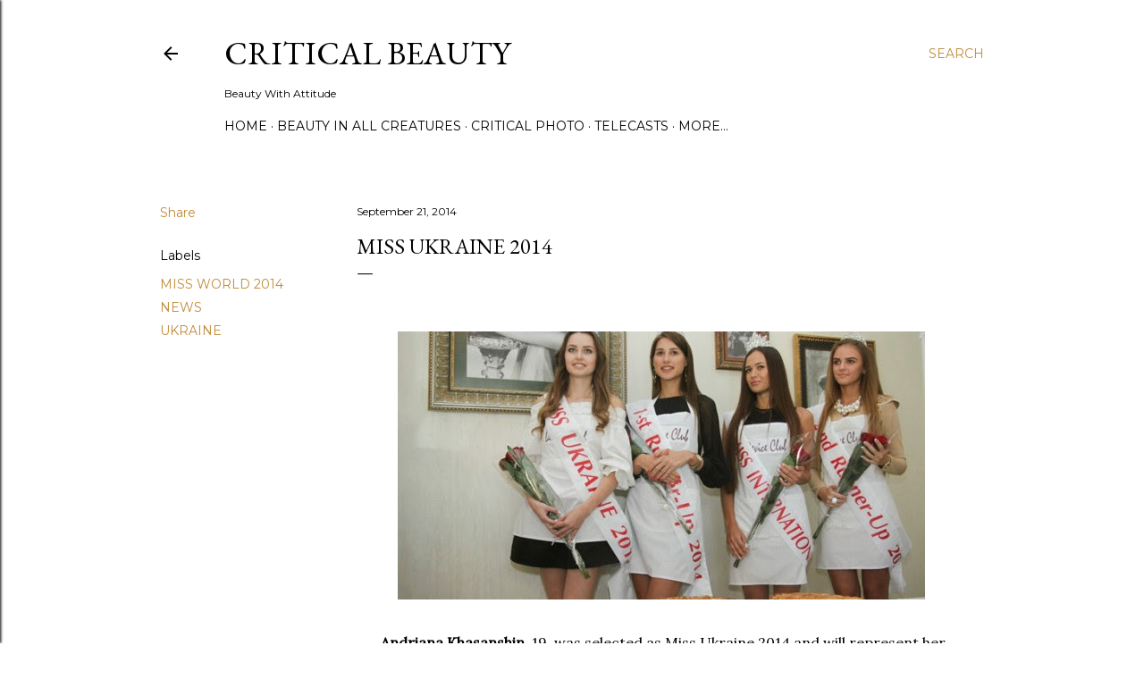

--- FILE ---
content_type: text/html; charset=UTF-8
request_url: http://www.criticalbeauty.com/2014/09/miss-ukraine-2014.html
body_size: 44197
content:
<!DOCTYPE html>
<html dir='ltr' lang='en'>
<head>
<meta content='width=device-width, initial-scale=1' name='viewport'/>
<title>Miss Ukraine 2014</title>
<meta content='text/html; charset=UTF-8' http-equiv='Content-Type'/>
<!-- Chrome, Firefox OS and Opera -->
<meta content='#ffffff' name='theme-color'/>
<!-- Windows Phone -->
<meta content='#ffffff' name='msapplication-navbutton-color'/>
<meta content='blogger' name='generator'/>
<link href='http://www.criticalbeauty.com/favicon.ico' rel='icon' type='image/x-icon'/>
<link href='http://www.criticalbeauty.com/2014/09/miss-ukraine-2014.html' rel='canonical'/>
<link rel="alternate" type="application/atom+xml" title="Critical Beauty - Atom" href="http://www.criticalbeauty.com/feeds/posts/default" />
<link rel="alternate" type="application/rss+xml" title="Critical Beauty - RSS" href="http://www.criticalbeauty.com/feeds/posts/default?alt=rss" />
<link rel="service.post" type="application/atom+xml" title="Critical Beauty - Atom" href="https://www.blogger.com/feeds/8446963155140289963/posts/default" />

<link rel="alternate" type="application/atom+xml" title="Critical Beauty - Atom" href="http://www.criticalbeauty.com/feeds/6790362996853617845/comments/default" />
<!--Can't find substitution for tag [blog.ieCssRetrofitLinks]-->
<link href='https://blogger.googleusercontent.com/img/b/R29vZ2xl/AVvXsEgTlPf02mu5MzCZfK18FvSUSE8MOT8_2JreKt54xns8fZ8pZ7_NmTAWRfkgw_CFTT6odNoeMkXU2gplrdn4Pul_54SVbMIa60-LiqXQy78E9JQGvcTWwwFh0vbKHOrus9TQ1RwXMoxvhjQ/s1600/ukraine3-590x300.jpg' rel='image_src'/>
<meta content='http://www.criticalbeauty.com/2014/09/miss-ukraine-2014.html' property='og:url'/>
<meta content='Miss Ukraine 2014' property='og:title'/>
<meta content='          Andriana Khasanshin , 19, was selected as Miss Ukraine 2014 and will represent her country in the Miss World 2014 pageant to be he...' property='og:description'/>
<meta content='https://blogger.googleusercontent.com/img/b/R29vZ2xl/AVvXsEgTlPf02mu5MzCZfK18FvSUSE8MOT8_2JreKt54xns8fZ8pZ7_NmTAWRfkgw_CFTT6odNoeMkXU2gplrdn4Pul_54SVbMIa60-LiqXQy78E9JQGvcTWwwFh0vbKHOrus9TQ1RwXMoxvhjQ/w1200-h630-p-k-no-nu/ukraine3-590x300.jpg' property='og:image'/>
<style type='text/css'>@font-face{font-family:'EB Garamond';font-style:normal;font-weight:400;font-display:swap;src:url(//fonts.gstatic.com/s/ebgaramond/v32/SlGDmQSNjdsmc35JDF1K5E55YMjF_7DPuGi-6_RkCY9_WamXgHlIbvw.woff2)format('woff2');unicode-range:U+0460-052F,U+1C80-1C8A,U+20B4,U+2DE0-2DFF,U+A640-A69F,U+FE2E-FE2F;}@font-face{font-family:'EB Garamond';font-style:normal;font-weight:400;font-display:swap;src:url(//fonts.gstatic.com/s/ebgaramond/v32/SlGDmQSNjdsmc35JDF1K5E55YMjF_7DPuGi-6_RkAI9_WamXgHlIbvw.woff2)format('woff2');unicode-range:U+0301,U+0400-045F,U+0490-0491,U+04B0-04B1,U+2116;}@font-face{font-family:'EB Garamond';font-style:normal;font-weight:400;font-display:swap;src:url(//fonts.gstatic.com/s/ebgaramond/v32/SlGDmQSNjdsmc35JDF1K5E55YMjF_7DPuGi-6_RkCI9_WamXgHlIbvw.woff2)format('woff2');unicode-range:U+1F00-1FFF;}@font-face{font-family:'EB Garamond';font-style:normal;font-weight:400;font-display:swap;src:url(//fonts.gstatic.com/s/ebgaramond/v32/SlGDmQSNjdsmc35JDF1K5E55YMjF_7DPuGi-6_RkB49_WamXgHlIbvw.woff2)format('woff2');unicode-range:U+0370-0377,U+037A-037F,U+0384-038A,U+038C,U+038E-03A1,U+03A3-03FF;}@font-face{font-family:'EB Garamond';font-style:normal;font-weight:400;font-display:swap;src:url(//fonts.gstatic.com/s/ebgaramond/v32/SlGDmQSNjdsmc35JDF1K5E55YMjF_7DPuGi-6_RkC49_WamXgHlIbvw.woff2)format('woff2');unicode-range:U+0102-0103,U+0110-0111,U+0128-0129,U+0168-0169,U+01A0-01A1,U+01AF-01B0,U+0300-0301,U+0303-0304,U+0308-0309,U+0323,U+0329,U+1EA0-1EF9,U+20AB;}@font-face{font-family:'EB Garamond';font-style:normal;font-weight:400;font-display:swap;src:url(//fonts.gstatic.com/s/ebgaramond/v32/SlGDmQSNjdsmc35JDF1K5E55YMjF_7DPuGi-6_RkCo9_WamXgHlIbvw.woff2)format('woff2');unicode-range:U+0100-02BA,U+02BD-02C5,U+02C7-02CC,U+02CE-02D7,U+02DD-02FF,U+0304,U+0308,U+0329,U+1D00-1DBF,U+1E00-1E9F,U+1EF2-1EFF,U+2020,U+20A0-20AB,U+20AD-20C0,U+2113,U+2C60-2C7F,U+A720-A7FF;}@font-face{font-family:'EB Garamond';font-style:normal;font-weight:400;font-display:swap;src:url(//fonts.gstatic.com/s/ebgaramond/v32/SlGDmQSNjdsmc35JDF1K5E55YMjF_7DPuGi-6_RkBI9_WamXgHlI.woff2)format('woff2');unicode-range:U+0000-00FF,U+0131,U+0152-0153,U+02BB-02BC,U+02C6,U+02DA,U+02DC,U+0304,U+0308,U+0329,U+2000-206F,U+20AC,U+2122,U+2191,U+2193,U+2212,U+2215,U+FEFF,U+FFFD;}@font-face{font-family:'Lora';font-style:normal;font-weight:400;font-display:swap;src:url(//fonts.gstatic.com/s/lora/v37/0QI6MX1D_JOuGQbT0gvTJPa787weuxJMkq18ndeYxZ2JTg.woff2)format('woff2');unicode-range:U+0460-052F,U+1C80-1C8A,U+20B4,U+2DE0-2DFF,U+A640-A69F,U+FE2E-FE2F;}@font-face{font-family:'Lora';font-style:normal;font-weight:400;font-display:swap;src:url(//fonts.gstatic.com/s/lora/v37/0QI6MX1D_JOuGQbT0gvTJPa787weuxJFkq18ndeYxZ2JTg.woff2)format('woff2');unicode-range:U+0301,U+0400-045F,U+0490-0491,U+04B0-04B1,U+2116;}@font-face{font-family:'Lora';font-style:normal;font-weight:400;font-display:swap;src:url(//fonts.gstatic.com/s/lora/v37/0QI6MX1D_JOuGQbT0gvTJPa787weuxI9kq18ndeYxZ2JTg.woff2)format('woff2');unicode-range:U+0302-0303,U+0305,U+0307-0308,U+0310,U+0312,U+0315,U+031A,U+0326-0327,U+032C,U+032F-0330,U+0332-0333,U+0338,U+033A,U+0346,U+034D,U+0391-03A1,U+03A3-03A9,U+03B1-03C9,U+03D1,U+03D5-03D6,U+03F0-03F1,U+03F4-03F5,U+2016-2017,U+2034-2038,U+203C,U+2040,U+2043,U+2047,U+2050,U+2057,U+205F,U+2070-2071,U+2074-208E,U+2090-209C,U+20D0-20DC,U+20E1,U+20E5-20EF,U+2100-2112,U+2114-2115,U+2117-2121,U+2123-214F,U+2190,U+2192,U+2194-21AE,U+21B0-21E5,U+21F1-21F2,U+21F4-2211,U+2213-2214,U+2216-22FF,U+2308-230B,U+2310,U+2319,U+231C-2321,U+2336-237A,U+237C,U+2395,U+239B-23B7,U+23D0,U+23DC-23E1,U+2474-2475,U+25AF,U+25B3,U+25B7,U+25BD,U+25C1,U+25CA,U+25CC,U+25FB,U+266D-266F,U+27C0-27FF,U+2900-2AFF,U+2B0E-2B11,U+2B30-2B4C,U+2BFE,U+3030,U+FF5B,U+FF5D,U+1D400-1D7FF,U+1EE00-1EEFF;}@font-face{font-family:'Lora';font-style:normal;font-weight:400;font-display:swap;src:url(//fonts.gstatic.com/s/lora/v37/0QI6MX1D_JOuGQbT0gvTJPa787weuxIvkq18ndeYxZ2JTg.woff2)format('woff2');unicode-range:U+0001-000C,U+000E-001F,U+007F-009F,U+20DD-20E0,U+20E2-20E4,U+2150-218F,U+2190,U+2192,U+2194-2199,U+21AF,U+21E6-21F0,U+21F3,U+2218-2219,U+2299,U+22C4-22C6,U+2300-243F,U+2440-244A,U+2460-24FF,U+25A0-27BF,U+2800-28FF,U+2921-2922,U+2981,U+29BF,U+29EB,U+2B00-2BFF,U+4DC0-4DFF,U+FFF9-FFFB,U+10140-1018E,U+10190-1019C,U+101A0,U+101D0-101FD,U+102E0-102FB,U+10E60-10E7E,U+1D2C0-1D2D3,U+1D2E0-1D37F,U+1F000-1F0FF,U+1F100-1F1AD,U+1F1E6-1F1FF,U+1F30D-1F30F,U+1F315,U+1F31C,U+1F31E,U+1F320-1F32C,U+1F336,U+1F378,U+1F37D,U+1F382,U+1F393-1F39F,U+1F3A7-1F3A8,U+1F3AC-1F3AF,U+1F3C2,U+1F3C4-1F3C6,U+1F3CA-1F3CE,U+1F3D4-1F3E0,U+1F3ED,U+1F3F1-1F3F3,U+1F3F5-1F3F7,U+1F408,U+1F415,U+1F41F,U+1F426,U+1F43F,U+1F441-1F442,U+1F444,U+1F446-1F449,U+1F44C-1F44E,U+1F453,U+1F46A,U+1F47D,U+1F4A3,U+1F4B0,U+1F4B3,U+1F4B9,U+1F4BB,U+1F4BF,U+1F4C8-1F4CB,U+1F4D6,U+1F4DA,U+1F4DF,U+1F4E3-1F4E6,U+1F4EA-1F4ED,U+1F4F7,U+1F4F9-1F4FB,U+1F4FD-1F4FE,U+1F503,U+1F507-1F50B,U+1F50D,U+1F512-1F513,U+1F53E-1F54A,U+1F54F-1F5FA,U+1F610,U+1F650-1F67F,U+1F687,U+1F68D,U+1F691,U+1F694,U+1F698,U+1F6AD,U+1F6B2,U+1F6B9-1F6BA,U+1F6BC,U+1F6C6-1F6CF,U+1F6D3-1F6D7,U+1F6E0-1F6EA,U+1F6F0-1F6F3,U+1F6F7-1F6FC,U+1F700-1F7FF,U+1F800-1F80B,U+1F810-1F847,U+1F850-1F859,U+1F860-1F887,U+1F890-1F8AD,U+1F8B0-1F8BB,U+1F8C0-1F8C1,U+1F900-1F90B,U+1F93B,U+1F946,U+1F984,U+1F996,U+1F9E9,U+1FA00-1FA6F,U+1FA70-1FA7C,U+1FA80-1FA89,U+1FA8F-1FAC6,U+1FACE-1FADC,U+1FADF-1FAE9,U+1FAF0-1FAF8,U+1FB00-1FBFF;}@font-face{font-family:'Lora';font-style:normal;font-weight:400;font-display:swap;src:url(//fonts.gstatic.com/s/lora/v37/0QI6MX1D_JOuGQbT0gvTJPa787weuxJOkq18ndeYxZ2JTg.woff2)format('woff2');unicode-range:U+0102-0103,U+0110-0111,U+0128-0129,U+0168-0169,U+01A0-01A1,U+01AF-01B0,U+0300-0301,U+0303-0304,U+0308-0309,U+0323,U+0329,U+1EA0-1EF9,U+20AB;}@font-face{font-family:'Lora';font-style:normal;font-weight:400;font-display:swap;src:url(//fonts.gstatic.com/s/lora/v37/0QI6MX1D_JOuGQbT0gvTJPa787weuxJPkq18ndeYxZ2JTg.woff2)format('woff2');unicode-range:U+0100-02BA,U+02BD-02C5,U+02C7-02CC,U+02CE-02D7,U+02DD-02FF,U+0304,U+0308,U+0329,U+1D00-1DBF,U+1E00-1E9F,U+1EF2-1EFF,U+2020,U+20A0-20AB,U+20AD-20C0,U+2113,U+2C60-2C7F,U+A720-A7FF;}@font-face{font-family:'Lora';font-style:normal;font-weight:400;font-display:swap;src:url(//fonts.gstatic.com/s/lora/v37/0QI6MX1D_JOuGQbT0gvTJPa787weuxJBkq18ndeYxZ0.woff2)format('woff2');unicode-range:U+0000-00FF,U+0131,U+0152-0153,U+02BB-02BC,U+02C6,U+02DA,U+02DC,U+0304,U+0308,U+0329,U+2000-206F,U+20AC,U+2122,U+2191,U+2193,U+2212,U+2215,U+FEFF,U+FFFD;}@font-face{font-family:'Montserrat';font-style:normal;font-weight:400;font-display:swap;src:url(//fonts.gstatic.com/s/montserrat/v31/JTUSjIg1_i6t8kCHKm459WRhyyTh89ZNpQ.woff2)format('woff2');unicode-range:U+0460-052F,U+1C80-1C8A,U+20B4,U+2DE0-2DFF,U+A640-A69F,U+FE2E-FE2F;}@font-face{font-family:'Montserrat';font-style:normal;font-weight:400;font-display:swap;src:url(//fonts.gstatic.com/s/montserrat/v31/JTUSjIg1_i6t8kCHKm459W1hyyTh89ZNpQ.woff2)format('woff2');unicode-range:U+0301,U+0400-045F,U+0490-0491,U+04B0-04B1,U+2116;}@font-face{font-family:'Montserrat';font-style:normal;font-weight:400;font-display:swap;src:url(//fonts.gstatic.com/s/montserrat/v31/JTUSjIg1_i6t8kCHKm459WZhyyTh89ZNpQ.woff2)format('woff2');unicode-range:U+0102-0103,U+0110-0111,U+0128-0129,U+0168-0169,U+01A0-01A1,U+01AF-01B0,U+0300-0301,U+0303-0304,U+0308-0309,U+0323,U+0329,U+1EA0-1EF9,U+20AB;}@font-face{font-family:'Montserrat';font-style:normal;font-weight:400;font-display:swap;src:url(//fonts.gstatic.com/s/montserrat/v31/JTUSjIg1_i6t8kCHKm459WdhyyTh89ZNpQ.woff2)format('woff2');unicode-range:U+0100-02BA,U+02BD-02C5,U+02C7-02CC,U+02CE-02D7,U+02DD-02FF,U+0304,U+0308,U+0329,U+1D00-1DBF,U+1E00-1E9F,U+1EF2-1EFF,U+2020,U+20A0-20AB,U+20AD-20C0,U+2113,U+2C60-2C7F,U+A720-A7FF;}@font-face{font-family:'Montserrat';font-style:normal;font-weight:400;font-display:swap;src:url(//fonts.gstatic.com/s/montserrat/v31/JTUSjIg1_i6t8kCHKm459WlhyyTh89Y.woff2)format('woff2');unicode-range:U+0000-00FF,U+0131,U+0152-0153,U+02BB-02BC,U+02C6,U+02DA,U+02DC,U+0304,U+0308,U+0329,U+2000-206F,U+20AC,U+2122,U+2191,U+2193,U+2212,U+2215,U+FEFF,U+FFFD;}@font-face{font-family:'Montserrat';font-style:normal;font-weight:700;font-display:swap;src:url(//fonts.gstatic.com/s/montserrat/v31/JTUSjIg1_i6t8kCHKm459WRhyyTh89ZNpQ.woff2)format('woff2');unicode-range:U+0460-052F,U+1C80-1C8A,U+20B4,U+2DE0-2DFF,U+A640-A69F,U+FE2E-FE2F;}@font-face{font-family:'Montserrat';font-style:normal;font-weight:700;font-display:swap;src:url(//fonts.gstatic.com/s/montserrat/v31/JTUSjIg1_i6t8kCHKm459W1hyyTh89ZNpQ.woff2)format('woff2');unicode-range:U+0301,U+0400-045F,U+0490-0491,U+04B0-04B1,U+2116;}@font-face{font-family:'Montserrat';font-style:normal;font-weight:700;font-display:swap;src:url(//fonts.gstatic.com/s/montserrat/v31/JTUSjIg1_i6t8kCHKm459WZhyyTh89ZNpQ.woff2)format('woff2');unicode-range:U+0102-0103,U+0110-0111,U+0128-0129,U+0168-0169,U+01A0-01A1,U+01AF-01B0,U+0300-0301,U+0303-0304,U+0308-0309,U+0323,U+0329,U+1EA0-1EF9,U+20AB;}@font-face{font-family:'Montserrat';font-style:normal;font-weight:700;font-display:swap;src:url(//fonts.gstatic.com/s/montserrat/v31/JTUSjIg1_i6t8kCHKm459WdhyyTh89ZNpQ.woff2)format('woff2');unicode-range:U+0100-02BA,U+02BD-02C5,U+02C7-02CC,U+02CE-02D7,U+02DD-02FF,U+0304,U+0308,U+0329,U+1D00-1DBF,U+1E00-1E9F,U+1EF2-1EFF,U+2020,U+20A0-20AB,U+20AD-20C0,U+2113,U+2C60-2C7F,U+A720-A7FF;}@font-face{font-family:'Montserrat';font-style:normal;font-weight:700;font-display:swap;src:url(//fonts.gstatic.com/s/montserrat/v31/JTUSjIg1_i6t8kCHKm459WlhyyTh89Y.woff2)format('woff2');unicode-range:U+0000-00FF,U+0131,U+0152-0153,U+02BB-02BC,U+02C6,U+02DA,U+02DC,U+0304,U+0308,U+0329,U+2000-206F,U+20AC,U+2122,U+2191,U+2193,U+2212,U+2215,U+FEFF,U+FFFD;}</style>
<style id='page-skin-1' type='text/css'><!--
/*! normalize.css v3.0.1 | MIT License | git.io/normalize */html{font-family:sans-serif;-ms-text-size-adjust:100%;-webkit-text-size-adjust:100%}body{margin:0}article,aside,details,figcaption,figure,footer,header,hgroup,main,nav,section,summary{display:block}audio,canvas,progress,video{display:inline-block;vertical-align:baseline}audio:not([controls]){display:none;height:0}[hidden],template{display:none}a{background:transparent}a:active,a:hover{outline:0}abbr[title]{border-bottom:1px dotted}b,strong{font-weight:bold}dfn{font-style:italic}h1{font-size:2em;margin:.67em 0}mark{background:#ff0;color:#000}small{font-size:80%}sub,sup{font-size:75%;line-height:0;position:relative;vertical-align:baseline}sup{top:-0.5em}sub{bottom:-0.25em}img{border:0}svg:not(:root){overflow:hidden}figure{margin:1em 40px}hr{-moz-box-sizing:content-box;box-sizing:content-box;height:0}pre{overflow:auto}code,kbd,pre,samp{font-family:monospace,monospace;font-size:1em}button,input,optgroup,select,textarea{color:inherit;font:inherit;margin:0}button{overflow:visible}button,select{text-transform:none}button,html input[type="button"],input[type="reset"],input[type="submit"]{-webkit-appearance:button;cursor:pointer}button[disabled],html input[disabled]{cursor:default}button::-moz-focus-inner,input::-moz-focus-inner{border:0;padding:0}input{line-height:normal}input[type="checkbox"],input[type="radio"]{box-sizing:border-box;padding:0}input[type="number"]::-webkit-inner-spin-button,input[type="number"]::-webkit-outer-spin-button{height:auto}input[type="search"]{-webkit-appearance:textfield;-moz-box-sizing:content-box;-webkit-box-sizing:content-box;box-sizing:content-box}input[type="search"]::-webkit-search-cancel-button,input[type="search"]::-webkit-search-decoration{-webkit-appearance:none}fieldset{border:1px solid #c0c0c0;margin:0 2px;padding:.35em .625em .75em}legend{border:0;padding:0}textarea{overflow:auto}optgroup{font-weight:bold}table{border-collapse:collapse;border-spacing:0}td,th{padding:0}
/*!************************************************
* Blogger Template Style
* Name: Soho
**************************************************/
body{
overflow-wrap:break-word;
word-break:break-word;
word-wrap:break-word
}
.hidden{
display:none
}
.invisible{
visibility:hidden
}
.container::after,.float-container::after{
clear:both;
content:"";
display:table
}
.clearboth{
clear:both
}
#comments .comment .comment-actions,.subscribe-popup .FollowByEmail .follow-by-email-submit{
background:0 0;
border:0;
box-shadow:none;
color:#bf8b38;
cursor:pointer;
font-size:14px;
font-weight:700;
outline:0;
text-decoration:none;
text-transform:uppercase;
width:auto
}
.dim-overlay{
background-color:rgba(0,0,0,.54);
height:100vh;
left:0;
position:fixed;
top:0;
width:100%
}
#sharing-dim-overlay{
background-color:transparent
}
input::-ms-clear{
display:none
}
.blogger-logo,.svg-icon-24.blogger-logo{
fill:#ff9800;
opacity:1
}
.loading-spinner-large{
-webkit-animation:mspin-rotate 1.568s infinite linear;
animation:mspin-rotate 1.568s infinite linear;
height:48px;
overflow:hidden;
position:absolute;
width:48px;
z-index:200
}
.loading-spinner-large>div{
-webkit-animation:mspin-revrot 5332ms infinite steps(4);
animation:mspin-revrot 5332ms infinite steps(4)
}
.loading-spinner-large>div>div{
-webkit-animation:mspin-singlecolor-large-film 1333ms infinite steps(81);
animation:mspin-singlecolor-large-film 1333ms infinite steps(81);
background-size:100%;
height:48px;
width:3888px
}
.mspin-black-large>div>div,.mspin-grey_54-large>div>div{
background-image:url(https://www.blogblog.com/indie/mspin_black_large.svg)
}
.mspin-white-large>div>div{
background-image:url(https://www.blogblog.com/indie/mspin_white_large.svg)
}
.mspin-grey_54-large{
opacity:.54
}
@-webkit-keyframes mspin-singlecolor-large-film{
from{
-webkit-transform:translateX(0);
transform:translateX(0)
}
to{
-webkit-transform:translateX(-3888px);
transform:translateX(-3888px)
}
}
@keyframes mspin-singlecolor-large-film{
from{
-webkit-transform:translateX(0);
transform:translateX(0)
}
to{
-webkit-transform:translateX(-3888px);
transform:translateX(-3888px)
}
}
@-webkit-keyframes mspin-rotate{
from{
-webkit-transform:rotate(0);
transform:rotate(0)
}
to{
-webkit-transform:rotate(360deg);
transform:rotate(360deg)
}
}
@keyframes mspin-rotate{
from{
-webkit-transform:rotate(0);
transform:rotate(0)
}
to{
-webkit-transform:rotate(360deg);
transform:rotate(360deg)
}
}
@-webkit-keyframes mspin-revrot{
from{
-webkit-transform:rotate(0);
transform:rotate(0)
}
to{
-webkit-transform:rotate(-360deg);
transform:rotate(-360deg)
}
}
@keyframes mspin-revrot{
from{
-webkit-transform:rotate(0);
transform:rotate(0)
}
to{
-webkit-transform:rotate(-360deg);
transform:rotate(-360deg)
}
}
.skip-navigation{
background-color:#fff;
box-sizing:border-box;
color:#000;
display:block;
height:0;
left:0;
line-height:50px;
overflow:hidden;
padding-top:0;
position:fixed;
text-align:center;
top:0;
-webkit-transition:box-shadow .3s,height .3s,padding-top .3s;
transition:box-shadow .3s,height .3s,padding-top .3s;
width:100%;
z-index:900
}
.skip-navigation:focus{
box-shadow:0 4px 5px 0 rgba(0,0,0,.14),0 1px 10px 0 rgba(0,0,0,.12),0 2px 4px -1px rgba(0,0,0,.2);
height:50px
}
#main{
outline:0
}
.main-heading{
position:absolute;
clip:rect(1px,1px,1px,1px);
padding:0;
border:0;
height:1px;
width:1px;
overflow:hidden
}
.Attribution{
margin-top:1em;
text-align:center
}
.Attribution .blogger img,.Attribution .blogger svg{
vertical-align:bottom
}
.Attribution .blogger img{
margin-right:.5em
}
.Attribution div{
line-height:24px;
margin-top:.5em
}
.Attribution .copyright,.Attribution .image-attribution{
font-size:.7em;
margin-top:1.5em
}
.BLOG_mobile_video_class{
display:none
}
.bg-photo{
background-attachment:scroll!important
}
body .CSS_LIGHTBOX{
z-index:900
}
.extendable .show-less,.extendable .show-more{
border-color:#bf8b38;
color:#bf8b38;
margin-top:8px
}
.extendable .show-less.hidden,.extendable .show-more.hidden{
display:none
}
.inline-ad{
display:none;
max-width:100%;
overflow:hidden
}
.adsbygoogle{
display:block
}
#cookieChoiceInfo{
bottom:0;
top:auto
}
iframe.b-hbp-video{
border:0
}
.post-body img{
max-width:100%
}
.post-body iframe{
max-width:100%
}
.post-body a[imageanchor="1"]{
display:inline-block
}
.byline{
margin-right:1em
}
.byline:last-child{
margin-right:0
}
.link-copied-dialog{
max-width:520px;
outline:0
}
.link-copied-dialog .modal-dialog-buttons{
margin-top:8px
}
.link-copied-dialog .goog-buttonset-default{
background:0 0;
border:0
}
.link-copied-dialog .goog-buttonset-default:focus{
outline:0
}
.paging-control-container{
margin-bottom:16px
}
.paging-control-container .paging-control{
display:inline-block
}
.paging-control-container .comment-range-text::after,.paging-control-container .paging-control{
color:#bf8b38
}
.paging-control-container .comment-range-text,.paging-control-container .paging-control{
margin-right:8px
}
.paging-control-container .comment-range-text::after,.paging-control-container .paging-control::after{
content:"\b7";
cursor:default;
padding-left:8px;
pointer-events:none
}
.paging-control-container .comment-range-text:last-child::after,.paging-control-container .paging-control:last-child::after{
content:none
}
.byline.reactions iframe{
height:20px
}
.b-notification{
color:#000;
background-color:#fff;
border-bottom:solid 1px #000;
box-sizing:border-box;
padding:16px 32px;
text-align:center
}
.b-notification.visible{
-webkit-transition:margin-top .3s cubic-bezier(.4,0,.2,1);
transition:margin-top .3s cubic-bezier(.4,0,.2,1)
}
.b-notification.invisible{
position:absolute
}
.b-notification-close{
position:absolute;
right:8px;
top:8px
}
.no-posts-message{
line-height:40px;
text-align:center
}
@media screen and (max-width:1162px){
body.item-view .post-body a[imageanchor="1"][style*="float: left;"],body.item-view .post-body a[imageanchor="1"][style*="float: right;"]{
float:none!important;
clear:none!important
}
body.item-view .post-body a[imageanchor="1"] img{
display:block;
height:auto;
margin:0 auto
}
body.item-view .post-body>.separator:first-child>a[imageanchor="1"]:first-child{
margin-top:20px
}
.post-body a[imageanchor]{
display:block
}
body.item-view .post-body a[imageanchor="1"]{
margin-left:0!important;
margin-right:0!important
}
body.item-view .post-body a[imageanchor="1"]+a[imageanchor="1"]{
margin-top:16px
}
}
.item-control{
display:none
}
#comments{
border-top:1px dashed rgba(0,0,0,.54);
margin-top:20px;
padding:20px
}
#comments .comment-thread ol{
margin:0;
padding-left:0;
padding-left:0
}
#comments .comment .comment-replybox-single,#comments .comment-thread .comment-replies{
margin-left:60px
}
#comments .comment-thread .thread-count{
display:none
}
#comments .comment{
list-style-type:none;
padding:0 0 30px;
position:relative
}
#comments .comment .comment{
padding-bottom:8px
}
.comment .avatar-image-container{
position:absolute
}
.comment .avatar-image-container img{
border-radius:50%
}
.avatar-image-container svg,.comment .avatar-image-container .avatar-icon{
border-radius:50%;
border:solid 1px #000000;
box-sizing:border-box;
fill:#000000;
height:35px;
margin:0;
padding:7px;
width:35px
}
.comment .comment-block{
margin-top:10px;
margin-left:60px;
padding-bottom:0
}
#comments .comment-author-header-wrapper{
margin-left:40px
}
#comments .comment .thread-expanded .comment-block{
padding-bottom:20px
}
#comments .comment .comment-header .user,#comments .comment .comment-header .user a{
color:#000000;
font-style:normal;
font-weight:700
}
#comments .comment .comment-actions{
bottom:0;
margin-bottom:15px;
position:absolute
}
#comments .comment .comment-actions>*{
margin-right:8px
}
#comments .comment .comment-header .datetime{
bottom:0;
color:#000000;
display:inline-block;
font-size:13px;
font-style:italic;
margin-left:8px
}
#comments .comment .comment-footer .comment-timestamp a,#comments .comment .comment-header .datetime a{
color:#000000
}
#comments .comment .comment-content,.comment .comment-body{
margin-top:12px;
word-break:break-word
}
.comment-body{
margin-bottom:12px
}
#comments.embed[data-num-comments="0"]{
border:0;
margin-top:0;
padding-top:0
}
#comments.embed[data-num-comments="0"] #comment-post-message,#comments.embed[data-num-comments="0"] div.comment-form>p,#comments.embed[data-num-comments="0"] p.comment-footer{
display:none
}
#comment-editor-src{
display:none
}
.comments .comments-content .loadmore.loaded{
max-height:0;
opacity:0;
overflow:hidden
}
.extendable .remaining-items{
height:0;
overflow:hidden;
-webkit-transition:height .3s cubic-bezier(.4,0,.2,1);
transition:height .3s cubic-bezier(.4,0,.2,1)
}
.extendable .remaining-items.expanded{
height:auto
}
.svg-icon-24,.svg-icon-24-button{
cursor:pointer;
height:24px;
width:24px;
min-width:24px
}
.touch-icon{
margin:-12px;
padding:12px
}
.touch-icon:active,.touch-icon:focus{
background-color:rgba(153,153,153,.4);
border-radius:50%
}
svg:not(:root).touch-icon{
overflow:visible
}
html[dir=rtl] .rtl-reversible-icon{
-webkit-transform:scaleX(-1);
-ms-transform:scaleX(-1);
transform:scaleX(-1)
}
.svg-icon-24-button,.touch-icon-button{
background:0 0;
border:0;
margin:0;
outline:0;
padding:0
}
.touch-icon-button .touch-icon:active,.touch-icon-button .touch-icon:focus{
background-color:transparent
}
.touch-icon-button:active .touch-icon,.touch-icon-button:focus .touch-icon{
background-color:rgba(153,153,153,.4);
border-radius:50%
}
.Profile .default-avatar-wrapper .avatar-icon{
border-radius:50%;
border:solid 1px #000000;
box-sizing:border-box;
fill:#000000;
margin:0
}
.Profile .individual .default-avatar-wrapper .avatar-icon{
padding:25px
}
.Profile .individual .avatar-icon,.Profile .individual .profile-img{
height:120px;
width:120px
}
.Profile .team .default-avatar-wrapper .avatar-icon{
padding:8px
}
.Profile .team .avatar-icon,.Profile .team .default-avatar-wrapper,.Profile .team .profile-img{
height:40px;
width:40px
}
.snippet-container{
margin:0;
position:relative;
overflow:hidden
}
.snippet-fade{
bottom:0;
box-sizing:border-box;
position:absolute;
width:96px
}
.snippet-fade{
right:0
}
.snippet-fade:after{
content:"\2026"
}
.snippet-fade:after{
float:right
}
.centered-top-container.sticky{
left:0;
position:fixed;
right:0;
top:0;
width:auto;
z-index:50;
-webkit-transition-property:opacity,-webkit-transform;
transition-property:opacity,-webkit-transform;
transition-property:transform,opacity;
transition-property:transform,opacity,-webkit-transform;
-webkit-transition-duration:.2s;
transition-duration:.2s;
-webkit-transition-timing-function:cubic-bezier(.4,0,.2,1);
transition-timing-function:cubic-bezier(.4,0,.2,1)
}
.centered-top-placeholder{
display:none
}
.collapsed-header .centered-top-placeholder{
display:block
}
.centered-top-container .Header .replaced h1,.centered-top-placeholder .Header .replaced h1{
display:none
}
.centered-top-container.sticky .Header .replaced h1{
display:block
}
.centered-top-container.sticky .Header .header-widget{
background:0 0
}
.centered-top-container.sticky .Header .header-image-wrapper{
display:none
}
.centered-top-container img,.centered-top-placeholder img{
max-width:100%
}
.collapsible{
-webkit-transition:height .3s cubic-bezier(.4,0,.2,1);
transition:height .3s cubic-bezier(.4,0,.2,1)
}
.collapsible,.collapsible>summary{
display:block;
overflow:hidden
}
.collapsible>:not(summary){
display:none
}
.collapsible[open]>:not(summary){
display:block
}
.collapsible:focus,.collapsible>summary:focus{
outline:0
}
.collapsible>summary{
cursor:pointer;
display:block;
padding:0
}
.collapsible:focus>summary,.collapsible>summary:focus{
background-color:transparent
}
.collapsible>summary::-webkit-details-marker{
display:none
}
.collapsible-title{
-webkit-box-align:center;
-webkit-align-items:center;
-ms-flex-align:center;
align-items:center;
display:-webkit-box;
display:-webkit-flex;
display:-ms-flexbox;
display:flex
}
.collapsible-title .title{
-webkit-box-flex:1;
-webkit-flex:1 1 auto;
-ms-flex:1 1 auto;
flex:1 1 auto;
-webkit-box-ordinal-group:1;
-webkit-order:0;
-ms-flex-order:0;
order:0;
overflow:hidden;
text-overflow:ellipsis;
white-space:nowrap
}
.collapsible-title .chevron-down,.collapsible[open] .collapsible-title .chevron-up{
display:block
}
.collapsible-title .chevron-up,.collapsible[open] .collapsible-title .chevron-down{
display:none
}
.flat-button{
cursor:pointer;
display:inline-block;
font-weight:700;
text-transform:uppercase;
border-radius:2px;
padding:8px;
margin:-8px
}
.flat-icon-button{
background:0 0;
border:0;
margin:0;
outline:0;
padding:0;
margin:-12px;
padding:12px;
cursor:pointer;
box-sizing:content-box;
display:inline-block;
line-height:0
}
.flat-icon-button,.flat-icon-button .splash-wrapper{
border-radius:50%
}
.flat-icon-button .splash.animate{
-webkit-animation-duration:.3s;
animation-duration:.3s
}
.overflowable-container{
max-height:28px;
overflow:hidden;
position:relative
}
.overflow-button{
cursor:pointer
}
#overflowable-dim-overlay{
background:0 0
}
.overflow-popup{
box-shadow:0 2px 2px 0 rgba(0,0,0,.14),0 3px 1px -2px rgba(0,0,0,.2),0 1px 5px 0 rgba(0,0,0,.12);
background-color:#ffffff;
left:0;
max-width:calc(100% - 32px);
position:absolute;
top:0;
visibility:hidden;
z-index:101
}
.overflow-popup ul{
list-style:none
}
.overflow-popup .tabs li,.overflow-popup li{
display:block;
height:auto
}
.overflow-popup .tabs li{
padding-left:0;
padding-right:0
}
.overflow-button.hidden,.overflow-popup .tabs li.hidden,.overflow-popup li.hidden{
display:none
}
.search{
display:-webkit-box;
display:-webkit-flex;
display:-ms-flexbox;
display:flex;
line-height:24px;
width:24px
}
.search.focused{
width:100%
}
.search.focused .section{
width:100%
}
.search form{
z-index:101
}
.search h3{
display:none
}
.search form{
display:-webkit-box;
display:-webkit-flex;
display:-ms-flexbox;
display:flex;
-webkit-box-flex:1;
-webkit-flex:1 0 0;
-ms-flex:1 0 0px;
flex:1 0 0;
border-bottom:solid 1px transparent;
padding-bottom:8px
}
.search form>*{
display:none
}
.search.focused form>*{
display:block
}
.search .search-input label{
display:none
}
.centered-top-placeholder.cloned .search form{
z-index:30
}
.search.focused form{
border-color:#000000;
position:relative;
width:auto
}
.collapsed-header .centered-top-container .search.focused form{
border-bottom-color:transparent
}
.search-expand{
-webkit-box-flex:0;
-webkit-flex:0 0 auto;
-ms-flex:0 0 auto;
flex:0 0 auto
}
.search-expand-text{
display:none
}
.search-close{
display:inline;
vertical-align:middle
}
.search-input{
-webkit-box-flex:1;
-webkit-flex:1 0 1px;
-ms-flex:1 0 1px;
flex:1 0 1px
}
.search-input input{
background:0 0;
border:0;
box-sizing:border-box;
color:#000000;
display:inline-block;
outline:0;
width:calc(100% - 48px)
}
.search-input input.no-cursor{
color:transparent;
text-shadow:0 0 0 #000000
}
.collapsed-header .centered-top-container .search-action,.collapsed-header .centered-top-container .search-input input{
color:#000000
}
.collapsed-header .centered-top-container .search-input input.no-cursor{
color:transparent;
text-shadow:0 0 0 #000000
}
.collapsed-header .centered-top-container .search-input input.no-cursor:focus,.search-input input.no-cursor:focus{
outline:0
}
.search-focused>*{
visibility:hidden
}
.search-focused .search,.search-focused .search-icon{
visibility:visible
}
.search.focused .search-action{
display:block
}
.search.focused .search-action:disabled{
opacity:.3
}
.widget.Sharing .sharing-button{
display:none
}
.widget.Sharing .sharing-buttons li{
padding:0
}
.widget.Sharing .sharing-buttons li span{
display:none
}
.post-share-buttons{
position:relative
}
.centered-bottom .share-buttons .svg-icon-24,.share-buttons .svg-icon-24{
fill:#000000
}
.sharing-open.touch-icon-button:active .touch-icon,.sharing-open.touch-icon-button:focus .touch-icon{
background-color:transparent
}
.share-buttons{
background-color:#ffffff;
border-radius:2px;
box-shadow:0 2px 2px 0 rgba(0,0,0,.14),0 3px 1px -2px rgba(0,0,0,.2),0 1px 5px 0 rgba(0,0,0,.12);
color:#000000;
list-style:none;
margin:0;
padding:8px 0;
position:absolute;
top:-11px;
min-width:200px;
z-index:101
}
.share-buttons.hidden{
display:none
}
.sharing-button{
background:0 0;
border:0;
margin:0;
outline:0;
padding:0;
cursor:pointer
}
.share-buttons li{
margin:0;
height:48px
}
.share-buttons li:last-child{
margin-bottom:0
}
.share-buttons li .sharing-platform-button{
box-sizing:border-box;
cursor:pointer;
display:block;
height:100%;
margin-bottom:0;
padding:0 16px;
position:relative;
width:100%
}
.share-buttons li .sharing-platform-button:focus,.share-buttons li .sharing-platform-button:hover{
background-color:rgba(128,128,128,.1);
outline:0
}
.share-buttons li svg[class*=" sharing-"],.share-buttons li svg[class^=sharing-]{
position:absolute;
top:10px
}
.share-buttons li span.sharing-platform-button{
position:relative;
top:0
}
.share-buttons li .platform-sharing-text{
display:block;
font-size:16px;
line-height:48px;
white-space:nowrap
}
.share-buttons li .platform-sharing-text{
margin-left:56px
}
.sidebar-container{
background-color:#f7f7f7;
max-width:284px;
overflow-y:auto;
-webkit-transition-property:-webkit-transform;
transition-property:-webkit-transform;
transition-property:transform;
transition-property:transform,-webkit-transform;
-webkit-transition-duration:.3s;
transition-duration:.3s;
-webkit-transition-timing-function:cubic-bezier(0,0,.2,1);
transition-timing-function:cubic-bezier(0,0,.2,1);
width:284px;
z-index:101;
-webkit-overflow-scrolling:touch
}
.sidebar-container .navigation{
line-height:0;
padding:16px
}
.sidebar-container .sidebar-back{
cursor:pointer
}
.sidebar-container .widget{
background:0 0;
margin:0 16px;
padding:16px 0
}
.sidebar-container .widget .title{
color:#000000;
margin:0
}
.sidebar-container .widget ul{
list-style:none;
margin:0;
padding:0
}
.sidebar-container .widget ul ul{
margin-left:1em
}
.sidebar-container .widget li{
font-size:16px;
line-height:normal
}
.sidebar-container .widget+.widget{
border-top:1px dashed #000000
}
.BlogArchive li{
margin:16px 0
}
.BlogArchive li:last-child{
margin-bottom:0
}
.Label li a{
display:inline-block
}
.BlogArchive .post-count,.Label .label-count{
float:right;
margin-left:.25em
}
.BlogArchive .post-count::before,.Label .label-count::before{
content:"("
}
.BlogArchive .post-count::after,.Label .label-count::after{
content:")"
}
.widget.Translate .skiptranslate>div{
display:block!important
}
.widget.Profile .profile-link{
display:-webkit-box;
display:-webkit-flex;
display:-ms-flexbox;
display:flex
}
.widget.Profile .team-member .default-avatar-wrapper,.widget.Profile .team-member .profile-img{
-webkit-box-flex:0;
-webkit-flex:0 0 auto;
-ms-flex:0 0 auto;
flex:0 0 auto;
margin-right:1em
}
.widget.Profile .individual .profile-link{
-webkit-box-orient:vertical;
-webkit-box-direction:normal;
-webkit-flex-direction:column;
-ms-flex-direction:column;
flex-direction:column
}
.widget.Profile .team .profile-link .profile-name{
-webkit-align-self:center;
-ms-flex-item-align:center;
align-self:center;
display:block;
-webkit-box-flex:1;
-webkit-flex:1 1 auto;
-ms-flex:1 1 auto;
flex:1 1 auto
}
.dim-overlay{
background-color:rgba(0,0,0,.54);
z-index:100
}
body.sidebar-visible{
overflow-y:hidden
}
@media screen and (max-width:1439px){
.sidebar-container{
bottom:0;
position:fixed;
top:0;
left:0;
right:auto
}
.sidebar-container.sidebar-invisible{
-webkit-transition-timing-function:cubic-bezier(.4,0,.6,1);
transition-timing-function:cubic-bezier(.4,0,.6,1)
}
html[dir=ltr] .sidebar-container.sidebar-invisible{
-webkit-transform:translateX(-284px);
-ms-transform:translateX(-284px);
transform:translateX(-284px)
}
html[dir=rtl] .sidebar-container.sidebar-invisible{
-webkit-transform:translateX(284px);
-ms-transform:translateX(284px);
transform:translateX(284px)
}
}
@media screen and (min-width:1440px){
.sidebar-container{
position:absolute;
top:0;
left:0;
right:auto
}
.sidebar-container .navigation{
display:none
}
}
.dialog{
box-shadow:0 2px 2px 0 rgba(0,0,0,.14),0 3px 1px -2px rgba(0,0,0,.2),0 1px 5px 0 rgba(0,0,0,.12);
background:#ffffff;
box-sizing:border-box;
color:#000000;
padding:30px;
position:fixed;
text-align:center;
width:calc(100% - 24px);
z-index:101
}
.dialog input[type=email],.dialog input[type=text]{
background-color:transparent;
border:0;
border-bottom:solid 1px rgba(0,0,0,.12);
color:#000000;
display:block;
font-family:EB Garamond, serif;
font-size:16px;
line-height:24px;
margin:auto;
padding-bottom:7px;
outline:0;
text-align:center;
width:100%
}
.dialog input[type=email]::-webkit-input-placeholder,.dialog input[type=text]::-webkit-input-placeholder{
color:#000000
}
.dialog input[type=email]::-moz-placeholder,.dialog input[type=text]::-moz-placeholder{
color:#000000
}
.dialog input[type=email]:-ms-input-placeholder,.dialog input[type=text]:-ms-input-placeholder{
color:#000000
}
.dialog input[type=email]::-ms-input-placeholder,.dialog input[type=text]::-ms-input-placeholder{
color:#000000
}
.dialog input[type=email]::placeholder,.dialog input[type=text]::placeholder{
color:#000000
}
.dialog input[type=email]:focus,.dialog input[type=text]:focus{
border-bottom:solid 2px #bf8b38;
padding-bottom:6px
}
.dialog input.no-cursor{
color:transparent;
text-shadow:0 0 0 #000000
}
.dialog input.no-cursor:focus{
outline:0
}
.dialog input.no-cursor:focus{
outline:0
}
.dialog input[type=submit]{
font-family:EB Garamond, serif
}
.dialog .goog-buttonset-default{
color:#bf8b38
}
.subscribe-popup{
max-width:364px
}
.subscribe-popup h3{
color:#000000;
font-size:1.8em;
margin-top:0
}
.subscribe-popup .FollowByEmail h3{
display:none
}
.subscribe-popup .FollowByEmail .follow-by-email-submit{
color:#bf8b38;
display:inline-block;
margin:0 auto;
margin-top:24px;
width:auto;
white-space:normal
}
.subscribe-popup .FollowByEmail .follow-by-email-submit:disabled{
cursor:default;
opacity:.3
}
@media (max-width:800px){
.blog-name div.widget.Subscribe{
margin-bottom:16px
}
body.item-view .blog-name div.widget.Subscribe{
margin:8px auto 16px auto;
width:100%
}
}
body#layout .bg-photo,body#layout .bg-photo-overlay{
display:none
}
body#layout .page_body{
padding:0;
position:relative;
top:0
}
body#layout .page{
display:inline-block;
left:inherit;
position:relative;
vertical-align:top;
width:540px
}
body#layout .centered{
max-width:954px
}
body#layout .navigation{
display:none
}
body#layout .sidebar-container{
display:inline-block;
width:40%
}
body#layout .hamburger-menu,body#layout .search{
display:none
}
body{
background-color:#ffffff;
color:#000000;
font:normal 400 20px EB Garamond, serif;
height:100%;
margin:0;
min-height:100vh
}
h1,h2,h3,h4,h5,h6{
font-weight:400
}
a{
color:#bf8b38;
text-decoration:none
}
.dim-overlay{
z-index:100
}
body.sidebar-visible .page_body{
overflow-y:scroll
}
.widget .title{
color:#000000;
font:normal 400 12px Montserrat, sans-serif
}
.extendable .show-less,.extendable .show-more{
color:#bf8b38;
font:normal 400 12px Montserrat, sans-serif;
margin:12px -8px 0 -8px;
text-transform:uppercase
}
.footer .widget,.main .widget{
margin:50px 0
}
.main .widget .title{
text-transform:uppercase
}
.inline-ad{
display:block;
margin-top:50px
}
.adsbygoogle{
text-align:center
}
.page_body{
display:-webkit-box;
display:-webkit-flex;
display:-ms-flexbox;
display:flex;
-webkit-box-orient:vertical;
-webkit-box-direction:normal;
-webkit-flex-direction:column;
-ms-flex-direction:column;
flex-direction:column;
min-height:100vh;
position:relative;
z-index:20
}
.page_body>*{
-webkit-box-flex:0;
-webkit-flex:0 0 auto;
-ms-flex:0 0 auto;
flex:0 0 auto
}
.page_body>#footer{
margin-top:auto
}
.centered-bottom,.centered-top{
margin:0 32px;
max-width:100%
}
.centered-top{
padding-bottom:12px;
padding-top:12px
}
.sticky .centered-top{
padding-bottom:0;
padding-top:0
}
.centered-top-container,.centered-top-placeholder{
background:#ffffff
}
.centered-top{
display:-webkit-box;
display:-webkit-flex;
display:-ms-flexbox;
display:flex;
-webkit-flex-wrap:wrap;
-ms-flex-wrap:wrap;
flex-wrap:wrap;
-webkit-box-pack:justify;
-webkit-justify-content:space-between;
-ms-flex-pack:justify;
justify-content:space-between;
position:relative
}
.sticky .centered-top{
-webkit-flex-wrap:nowrap;
-ms-flex-wrap:nowrap;
flex-wrap:nowrap
}
.centered-top-container .svg-icon-24,.centered-top-placeholder .svg-icon-24{
fill:#000000
}
.back-button-container,.hamburger-menu-container{
-webkit-box-flex:0;
-webkit-flex:0 0 auto;
-ms-flex:0 0 auto;
flex:0 0 auto;
height:48px;
-webkit-box-ordinal-group:2;
-webkit-order:1;
-ms-flex-order:1;
order:1
}
.sticky .back-button-container,.sticky .hamburger-menu-container{
-webkit-box-ordinal-group:2;
-webkit-order:1;
-ms-flex-order:1;
order:1
}
.back-button,.hamburger-menu,.search-expand-icon{
cursor:pointer;
margin-top:0
}
.search{
-webkit-box-align:start;
-webkit-align-items:flex-start;
-ms-flex-align:start;
align-items:flex-start;
-webkit-box-flex:0;
-webkit-flex:0 0 auto;
-ms-flex:0 0 auto;
flex:0 0 auto;
height:48px;
margin-left:24px;
-webkit-box-ordinal-group:4;
-webkit-order:3;
-ms-flex-order:3;
order:3
}
.search,.search.focused{
width:auto
}
.search.focused{
position:static
}
.sticky .search{
display:none;
-webkit-box-ordinal-group:5;
-webkit-order:4;
-ms-flex-order:4;
order:4
}
.search .section{
right:0;
margin-top:12px;
position:absolute;
top:12px;
width:0
}
.sticky .search .section{
top:0
}
.search-expand{
background:0 0;
border:0;
margin:0;
outline:0;
padding:0;
color:#bf8b38;
cursor:pointer;
-webkit-box-flex:0;
-webkit-flex:0 0 auto;
-ms-flex:0 0 auto;
flex:0 0 auto;
font:normal 400 12px Montserrat, sans-serif;
text-transform:uppercase;
word-break:normal
}
.search.focused .search-expand{
visibility:hidden
}
.search .dim-overlay{
background:0 0
}
.search.focused .section{
max-width:400px
}
.search.focused form{
border-color:#000000;
height:24px
}
.search.focused .search-input{
display:-webkit-box;
display:-webkit-flex;
display:-ms-flexbox;
display:flex;
-webkit-box-flex:1;
-webkit-flex:1 1 auto;
-ms-flex:1 1 auto;
flex:1 1 auto
}
.search-input input{
-webkit-box-flex:1;
-webkit-flex:1 1 auto;
-ms-flex:1 1 auto;
flex:1 1 auto;
font:normal 400 16px Montserrat, sans-serif
}
.search input[type=submit]{
display:none
}
.subscribe-section-container{
-webkit-box-flex:1;
-webkit-flex:1 0 auto;
-ms-flex:1 0 auto;
flex:1 0 auto;
margin-left:24px;
-webkit-box-ordinal-group:3;
-webkit-order:2;
-ms-flex-order:2;
order:2;
text-align:right
}
.sticky .subscribe-section-container{
-webkit-box-flex:0;
-webkit-flex:0 0 auto;
-ms-flex:0 0 auto;
flex:0 0 auto;
-webkit-box-ordinal-group:4;
-webkit-order:3;
-ms-flex-order:3;
order:3
}
.subscribe-button{
background:0 0;
border:0;
margin:0;
outline:0;
padding:0;
color:#bf8b38;
cursor:pointer;
display:inline-block;
font:normal 400 12px Montserrat, sans-serif;
line-height:48px;
margin:0;
text-transform:uppercase;
word-break:normal
}
.subscribe-popup h3{
color:#000000;
font:normal 400 12px Montserrat, sans-serif;
margin-bottom:24px;
text-transform:uppercase
}
.subscribe-popup div.widget.FollowByEmail .follow-by-email-address{
color:#000000;
font:normal 400 12px Montserrat, sans-serif
}
.subscribe-popup div.widget.FollowByEmail .follow-by-email-submit{
color:#bf8b38;
font:normal 400 12px Montserrat, sans-serif;
margin-top:24px;
text-transform:uppercase
}
.blog-name{
-webkit-box-flex:1;
-webkit-flex:1 1 100%;
-ms-flex:1 1 100%;
flex:1 1 100%;
-webkit-box-ordinal-group:5;
-webkit-order:4;
-ms-flex-order:4;
order:4;
overflow:hidden
}
.sticky .blog-name{
-webkit-box-flex:1;
-webkit-flex:1 1 auto;
-ms-flex:1 1 auto;
flex:1 1 auto;
margin:0 12px;
-webkit-box-ordinal-group:3;
-webkit-order:2;
-ms-flex-order:2;
order:2
}
body.search-view .centered-top.search-focused .blog-name{
display:none
}
.widget.Header h1{
font:normal 400 18px EB Garamond, serif;
margin:0;
text-transform:uppercase
}
.widget.Header h1,.widget.Header h1 a{
color:#000000
}
.widget.Header p{
color:#000000;
font:normal 400 12px Montserrat, sans-serif;
line-height:1.7
}
.sticky .widget.Header h1{
font-size:16px;
line-height:48px;
overflow:hidden;
overflow-wrap:normal;
text-overflow:ellipsis;
white-space:nowrap;
word-wrap:normal
}
.sticky .widget.Header p{
display:none
}
.sticky{
box-shadow:0 1px 3px #000000
}
#page_list_top .widget.PageList{
font:normal 400 14px Montserrat, sans-serif;
line-height:28px
}
#page_list_top .widget.PageList .title{
display:none
}
#page_list_top .widget.PageList .overflowable-contents{
overflow:hidden
}
#page_list_top .widget.PageList .overflowable-contents ul{
list-style:none;
margin:0;
padding:0
}
#page_list_top .widget.PageList .overflow-popup ul{
list-style:none;
margin:0;
padding:0 20px
}
#page_list_top .widget.PageList .overflowable-contents li{
display:inline-block
}
#page_list_top .widget.PageList .overflowable-contents li.hidden{
display:none
}
#page_list_top .widget.PageList .overflowable-contents li:not(:first-child):before{
color:#000000;
content:"\b7"
}
#page_list_top .widget.PageList .overflow-button a,#page_list_top .widget.PageList .overflow-popup li a,#page_list_top .widget.PageList .overflowable-contents li a{
color:#000000;
font:normal 400 14px Montserrat, sans-serif;
line-height:28px;
text-transform:uppercase
}
#page_list_top .widget.PageList .overflow-popup li.selected a,#page_list_top .widget.PageList .overflowable-contents li.selected a{
color:#000000;
font:normal 700 14px Montserrat, sans-serif;
line-height:28px
}
#page_list_top .widget.PageList .overflow-button{
display:inline
}
.sticky #page_list_top{
display:none
}
body.homepage-view .hero-image.has-image{
background:#ffffff url(https://blogger.googleusercontent.com/img/a/AVvXsEjew7F4sv9zQuscgyZcDwE-uOtnfABNi_2nPjEfPUqu5YCHhfyjUOO1zE5mxnJJEJM7jmSNV6c-Rz7lXtpMUSlS67yx3a3lAYUZTPrrxwwNw2JKejhPbXdhHmfS2gtT9WRkAZmIAuvyqeosLyKT3Xshd_8H_ElPP6yz_tnUYymZuAnJaKZPIC-Wt53rW1rY=s1600) repeat scroll top left;
background-attachment:scroll;
background-color:#ffffff;
background-size:cover;
height:62.5vw;
max-height:75vh;
min-height:200px;
width:100%
}
.post-filter-message{
background-color:#302c24;
color:#ffffff;
display:-webkit-box;
display:-webkit-flex;
display:-ms-flexbox;
display:flex;
-webkit-flex-wrap:wrap;
-ms-flex-wrap:wrap;
flex-wrap:wrap;
font:normal 400 12px Montserrat, sans-serif;
-webkit-box-pack:justify;
-webkit-justify-content:space-between;
-ms-flex-pack:justify;
justify-content:space-between;
margin-top:50px;
padding:18px
}
.post-filter-message .message-container{
-webkit-box-flex:1;
-webkit-flex:1 1 auto;
-ms-flex:1 1 auto;
flex:1 1 auto;
min-width:0
}
.post-filter-message .home-link-container{
-webkit-box-flex:0;
-webkit-flex:0 0 auto;
-ms-flex:0 0 auto;
flex:0 0 auto
}
.post-filter-message .search-label,.post-filter-message .search-query{
color:#ffffff;
font:normal 700 12px Montserrat, sans-serif;
text-transform:uppercase
}
.post-filter-message .home-link,.post-filter-message .home-link a{
color:#bf8b38;
font:normal 700 12px Montserrat, sans-serif;
text-transform:uppercase
}
.widget.FeaturedPost .thumb.hero-thumb{
background-position:center;
background-size:cover;
height:360px
}
.widget.FeaturedPost .featured-post-snippet:before{
content:"\2014"
}
.snippet-container,.snippet-fade{
font:normal 400 14px Lora, serif;
line-height:23.8px
}
.snippet-container{
max-height:166.6px;
overflow:hidden
}
.snippet-fade{
background:-webkit-linear-gradient(left,#ffffff 0,#ffffff 20%,rgba(255, 255, 255, 0) 100%);
background:linear-gradient(to left,#ffffff 0,#ffffff 20%,rgba(255, 255, 255, 0) 100%);
color:#000000
}
.post-sidebar{
display:none
}
.widget.Blog .blog-posts .post-outer-container{
width:100%
}
.no-posts{
text-align:center
}
body.feed-view .widget.Blog .blog-posts .post-outer-container,body.item-view .widget.Blog .blog-posts .post-outer{
margin-bottom:50px
}
.widget.Blog .post.no-featured-image,.widget.PopularPosts .post.no-featured-image{
background-color:#302c24;
padding:30px
}
.widget.Blog .post>.post-share-buttons-top{
right:0;
position:absolute;
top:0
}
.widget.Blog .post>.post-share-buttons-bottom{
bottom:0;
right:0;
position:absolute
}
.blog-pager{
text-align:right
}
.blog-pager a{
color:#bf8b38;
font:normal 400 12px Montserrat, sans-serif;
text-transform:uppercase
}
.blog-pager .blog-pager-newer-link,.blog-pager .home-link{
display:none
}
.post-title{
font:normal 400 20px EB Garamond, serif;
margin:0;
text-transform:uppercase
}
.post-title,.post-title a{
color:#000000
}
.post.no-featured-image .post-title,.post.no-featured-image .post-title a{
color:#ffffff
}
body.item-view .post-body-container:before{
content:"\2014"
}
.post-body{
color:#000000;
font:normal 400 14px Lora, serif;
line-height:1.7
}
.post-body blockquote{
color:#000000;
font:normal 400 16px Montserrat, sans-serif;
line-height:1.7;
margin-left:0;
margin-right:0
}
.post-body img{
height:auto;
max-width:100%
}
.post-body .tr-caption{
color:#000000;
font:normal 400 12px Montserrat, sans-serif;
line-height:1.7
}
.snippet-thumbnail{
position:relative
}
.snippet-thumbnail .post-header{
background:#ffffff;
bottom:0;
margin-bottom:0;
padding-right:15px;
padding-bottom:5px;
padding-top:5px;
position:absolute
}
.snippet-thumbnail img{
width:100%
}
.post-footer,.post-header{
margin:8px 0
}
body.item-view .widget.Blog .post-header{
margin:0 0 16px 0
}
body.item-view .widget.Blog .post-footer{
margin:50px 0 0 0
}
.widget.FeaturedPost .post-footer{
display:-webkit-box;
display:-webkit-flex;
display:-ms-flexbox;
display:flex;
-webkit-flex-wrap:wrap;
-ms-flex-wrap:wrap;
flex-wrap:wrap;
-webkit-box-pack:justify;
-webkit-justify-content:space-between;
-ms-flex-pack:justify;
justify-content:space-between
}
.widget.FeaturedPost .post-footer>*{
-webkit-box-flex:0;
-webkit-flex:0 1 auto;
-ms-flex:0 1 auto;
flex:0 1 auto
}
.widget.FeaturedPost .post-footer,.widget.FeaturedPost .post-footer a,.widget.FeaturedPost .post-footer button{
line-height:1.7
}
.jump-link{
margin:-8px
}
.post-header,.post-header a,.post-header button{
color:#000000;
font:normal 400 12px Montserrat, sans-serif
}
.post.no-featured-image .post-header,.post.no-featured-image .post-header a,.post.no-featured-image .post-header button{
color:#ffffff
}
.post-footer,.post-footer a,.post-footer button{
color:#bf8b38;
font:normal 400 12px Montserrat, sans-serif
}
.post.no-featured-image .post-footer,.post.no-featured-image .post-footer a,.post.no-featured-image .post-footer button{
color:#bf8b38
}
body.item-view .post-footer-line{
line-height:2.3
}
.byline{
display:inline-block
}
.byline .flat-button{
text-transform:none
}
.post-header .byline:not(:last-child):after{
content:"\b7"
}
.post-header .byline:not(:last-child){
margin-right:0
}
.byline.post-labels a{
display:inline-block;
word-break:break-all
}
.byline.post-labels a:not(:last-child):after{
content:","
}
.byline.reactions .reactions-label{
line-height:22px;
vertical-align:top
}
.post-share-buttons{
margin-left:0
}
.share-buttons{
background-color:#fafafa;
border-radius:0;
box-shadow:0 1px 1px 1px #000000;
color:#000000;
font:normal 400 16px Montserrat, sans-serif
}
.share-buttons .svg-icon-24{
fill:#bf8b38
}
#comment-holder .continue{
display:none
}
#comment-editor{
margin-bottom:20px;
margin-top:20px
}
.widget.Attribution,.widget.Attribution .copyright,.widget.Attribution .copyright a,.widget.Attribution .image-attribution,.widget.Attribution .image-attribution a,.widget.Attribution a{
color:#000000;
font:normal 400 12px Montserrat, sans-serif
}
.widget.Attribution svg{
fill:#000000
}
.widget.Attribution .blogger a{
display:-webkit-box;
display:-webkit-flex;
display:-ms-flexbox;
display:flex;
-webkit-align-content:center;
-ms-flex-line-pack:center;
align-content:center;
-webkit-box-pack:center;
-webkit-justify-content:center;
-ms-flex-pack:center;
justify-content:center;
line-height:24px
}
.widget.Attribution .blogger svg{
margin-right:8px
}
.widget.Profile ul{
list-style:none;
padding:0
}
.widget.Profile .individual .default-avatar-wrapper,.widget.Profile .individual .profile-img{
border-radius:50%;
display:inline-block;
height:120px;
width:120px
}
.widget.Profile .individual .profile-data a,.widget.Profile .team .profile-name{
color:#000000;
font:normal 400 20px EB Garamond, serif;
text-transform:none
}
.widget.Profile .individual dd{
color:#000000;
font:normal 400 20px EB Garamond, serif;
margin:0 auto
}
.widget.Profile .individual .profile-link,.widget.Profile .team .visit-profile{
color:#bf8b38;
font:normal 400 12px Montserrat, sans-serif;
text-transform:uppercase
}
.widget.Profile .team .default-avatar-wrapper,.widget.Profile .team .profile-img{
border-radius:50%;
float:left;
height:40px;
width:40px
}
.widget.Profile .team .profile-link .profile-name-wrapper{
-webkit-box-flex:1;
-webkit-flex:1 1 auto;
-ms-flex:1 1 auto;
flex:1 1 auto
}
.widget.Label li,.widget.Label span.label-size{
color:#bf8b38;
display:inline-block;
font:normal 400 12px Montserrat, sans-serif;
word-break:break-all
}
.widget.Label li:not(:last-child):after,.widget.Label span.label-size:not(:last-child):after{
content:","
}
.widget.PopularPosts .post{
margin-bottom:50px
}
body.item-view #sidebar .widget.PopularPosts{
margin-left:40px;
width:inherit
}
#comments{
border-top:none;
padding:0
}
#comments .comment .comment-footer,#comments .comment .comment-header,#comments .comment .comment-header .datetime,#comments .comment .comment-header .datetime a{
color:#000000;
font:normal 400 12px Montserrat, sans-serif
}
#comments .comment .comment-author,#comments .comment .comment-author a,#comments .comment .comment-header .user,#comments .comment .comment-header .user a{
color:#000000;
font:normal 400 14px Montserrat, sans-serif
}
#comments .comment .comment-body,#comments .comment .comment-content{
color:#000000;
font:normal 400 14px Lora, serif
}
#comments .comment .comment-actions,#comments .footer,#comments .footer a,#comments .loadmore,#comments .paging-control{
color:#bf8b38;
font:normal 400 12px Montserrat, sans-serif;
text-transform:uppercase
}
#commentsHolder{
border-bottom:none;
border-top:none
}
#comments .comment-form h4{
position:absolute;
clip:rect(1px,1px,1px,1px);
padding:0;
border:0;
height:1px;
width:1px;
overflow:hidden
}
.sidebar-container{
background-color:#ffffff;
color:#000000;
font:normal 400 14px Montserrat, sans-serif;
min-height:100%
}
html[dir=ltr] .sidebar-container{
box-shadow:1px 0 3px #000000
}
html[dir=rtl] .sidebar-container{
box-shadow:-1px 0 3px #000000
}
.sidebar-container a{
color:#bf8b38
}
.sidebar-container .svg-icon-24{
fill:#000000
}
.sidebar-container .widget{
margin:0;
margin-left:40px;
padding:40px;
padding-left:0
}
.sidebar-container .widget+.widget{
border-top:1px solid #000000
}
.sidebar-container .widget .title{
color:#000000;
font:normal 400 16px Montserrat, sans-serif
}
.sidebar-container .widget ul li,.sidebar-container .widget.BlogArchive #ArchiveList li{
font:normal 400 14px Montserrat, sans-serif;
margin:1em 0 0 0
}
.sidebar-container .BlogArchive .post-count,.sidebar-container .Label .label-count{
float:none
}
.sidebar-container .Label li a{
display:inline
}
.sidebar-container .widget.Profile .default-avatar-wrapper .avatar-icon{
border-color:#000000;
fill:#000000
}
.sidebar-container .widget.Profile .individual{
text-align:center
}
.sidebar-container .widget.Profile .individual dd:before{
content:"\2014";
display:block
}
.sidebar-container .widget.Profile .individual .profile-data a,.sidebar-container .widget.Profile .team .profile-name{
color:#000000;
font:normal 400 24px EB Garamond, serif
}
.sidebar-container .widget.Profile .individual dd{
color:#000000;
font:normal 400 12px Montserrat, sans-serif;
margin:0 30px
}
.sidebar-container .widget.Profile .individual .profile-link,.sidebar-container .widget.Profile .team .visit-profile{
color:#bf8b38;
font:normal 400 14px Montserrat, sans-serif
}
.sidebar-container .snippet-fade{
background:-webkit-linear-gradient(left,#ffffff 0,#ffffff 20%,rgba(255, 255, 255, 0) 100%);
background:linear-gradient(to left,#ffffff 0,#ffffff 20%,rgba(255, 255, 255, 0) 100%)
}
@media screen and (min-width:640px){
.centered-bottom,.centered-top{
margin:0 auto;
width:576px
}
.centered-top{
-webkit-flex-wrap:nowrap;
-ms-flex-wrap:nowrap;
flex-wrap:nowrap;
padding-bottom:24px;
padding-top:36px
}
.blog-name{
-webkit-box-flex:1;
-webkit-flex:1 1 auto;
-ms-flex:1 1 auto;
flex:1 1 auto;
min-width:0;
-webkit-box-ordinal-group:3;
-webkit-order:2;
-ms-flex-order:2;
order:2
}
.sticky .blog-name{
margin:0
}
.back-button-container,.hamburger-menu-container{
margin-right:36px;
-webkit-box-ordinal-group:2;
-webkit-order:1;
-ms-flex-order:1;
order:1
}
.search{
margin-left:36px;
-webkit-box-ordinal-group:5;
-webkit-order:4;
-ms-flex-order:4;
order:4
}
.search .section{
top:36px
}
.sticky .search{
display:block
}
.subscribe-section-container{
-webkit-box-flex:0;
-webkit-flex:0 0 auto;
-ms-flex:0 0 auto;
flex:0 0 auto;
margin-left:36px;
-webkit-box-ordinal-group:4;
-webkit-order:3;
-ms-flex-order:3;
order:3
}
.subscribe-button{
font:normal 400 14px Montserrat, sans-serif;
line-height:48px
}
.subscribe-popup h3{
font:normal 400 14px Montserrat, sans-serif
}
.subscribe-popup div.widget.FollowByEmail .follow-by-email-address{
font:normal 400 14px Montserrat, sans-serif
}
.subscribe-popup div.widget.FollowByEmail .follow-by-email-submit{
font:normal 400 14px Montserrat, sans-serif
}
.widget .title{
font:normal 400 14px Montserrat, sans-serif
}
.widget.Blog .post.no-featured-image,.widget.PopularPosts .post.no-featured-image{
padding:65px
}
.post-title{
font:normal 400 24px EB Garamond, serif
}
.blog-pager a{
font:normal 400 14px Montserrat, sans-serif
}
.widget.Header h1{
font:normal 400 36px EB Garamond, serif
}
.sticky .widget.Header h1{
font-size:24px
}
}
@media screen and (min-width:1162px){
.centered-bottom,.centered-top{
width:922px
}
.back-button-container,.hamburger-menu-container{
margin-right:48px
}
.search{
margin-left:48px
}
.search-expand{
font:normal 400 14px Montserrat, sans-serif;
line-height:48px
}
.search-expand-text{
display:block
}
.search-expand-icon{
display:none
}
.subscribe-section-container{
margin-left:48px
}
.post-filter-message{
font:normal 400 14px Montserrat, sans-serif
}
.post-filter-message .search-label,.post-filter-message .search-query{
font:normal 700 14px Montserrat, sans-serif
}
.post-filter-message .home-link{
font:normal 700 14px Montserrat, sans-serif
}
.widget.Blog .blog-posts .post-outer-container{
width:451px
}
body.error-view .widget.Blog .blog-posts .post-outer-container,body.item-view .widget.Blog .blog-posts .post-outer-container{
width:100%
}
body.item-view .widget.Blog .blog-posts .post-outer{
display:-webkit-box;
display:-webkit-flex;
display:-ms-flexbox;
display:flex
}
#comments,body.item-view .post-outer-container .inline-ad,body.item-view .widget.PopularPosts{
margin-left:220px;
width:682px
}
.post-sidebar{
box-sizing:border-box;
display:block;
font:normal 400 14px Montserrat, sans-serif;
padding-right:20px;
width:220px
}
.post-sidebar-item{
margin-bottom:30px
}
.post-sidebar-item ul{
list-style:none;
padding:0
}
.post-sidebar-item .sharing-button{
color:#bf8b38;
cursor:pointer;
display:inline-block;
font:normal 400 14px Montserrat, sans-serif;
line-height:normal;
word-break:normal
}
.post-sidebar-labels li{
margin-bottom:8px
}
body.item-view .widget.Blog .post{
width:682px
}
.widget.Blog .post.no-featured-image,.widget.PopularPosts .post.no-featured-image{
padding:100px 65px
}
.page .widget.FeaturedPost .post-content{
display:-webkit-box;
display:-webkit-flex;
display:-ms-flexbox;
display:flex;
-webkit-box-pack:justify;
-webkit-justify-content:space-between;
-ms-flex-pack:justify;
justify-content:space-between
}
.page .widget.FeaturedPost .thumb-link{
display:-webkit-box;
display:-webkit-flex;
display:-ms-flexbox;
display:flex
}
.page .widget.FeaturedPost .thumb.hero-thumb{
height:auto;
min-height:300px;
width:451px
}
.page .widget.FeaturedPost .post-content.has-featured-image .post-text-container{
width:425px
}
.page .widget.FeaturedPost .post-content.no-featured-image .post-text-container{
width:100%
}
.page .widget.FeaturedPost .post-header{
margin:0 0 8px 0
}
.page .widget.FeaturedPost .post-footer{
margin:8px 0 0 0
}
.post-body{
font:normal 400 16px Lora, serif;
line-height:1.7
}
.post-body blockquote{
font:normal 400 24px Montserrat, sans-serif;
line-height:1.7
}
.snippet-container,.snippet-fade{
font:normal 400 16px Lora, serif;
line-height:27.2px
}
.snippet-container{
max-height:326.4px
}
.widget.Profile .individual .profile-data a,.widget.Profile .team .profile-name{
font:normal 400 24px EB Garamond, serif
}
.widget.Profile .individual .profile-link,.widget.Profile .team .visit-profile{
font:normal 400 14px Montserrat, sans-serif
}
}
@media screen and (min-width:1440px){
body{
position:relative
}
.page_body{
margin-left:284px
}
.sticky .centered-top{
padding-left:284px
}
.hamburger-menu-container{
display:none
}
.sidebar-container{
overflow:visible;
z-index:32
}
}

--></style>
<style id='template-skin-1' type='text/css'><!--
body#layout .hidden,
body#layout .invisible {
display: inherit;
}
body#layout .page {
width: 60%;
}
body#layout.ltr .page {
float: right;
}
body#layout.rtl .page {
float: left;
}
body#layout .sidebar-container {
width: 40%;
}
body#layout.ltr .sidebar-container {
float: left;
}
body#layout.rtl .sidebar-container {
float: right;
}
--></style>
<script async='async' src='//pagead2.googlesyndication.com/pagead/js/adsbygoogle.js'></script>
<script async='async' src='https://www.gstatic.com/external_hosted/imagesloaded/imagesloaded-3.1.8.min.js'></script>
<script async='async' src='https://www.gstatic.com/external_hosted/vanillamasonry-v3_1_5/masonry.pkgd.min.js'></script>
<script async='async' src='https://www.gstatic.com/external_hosted/clipboardjs/clipboard.min.js'></script>
<style>
    body.homepage-view .hero-image.has-image {background-image:url(https\:\/\/blogger.googleusercontent.com\/img\/a\/AVvXsEjew7F4sv9zQuscgyZcDwE-uOtnfABNi_2nPjEfPUqu5YCHhfyjUOO1zE5mxnJJEJM7jmSNV6c-Rz7lXtpMUSlS67yx3a3lAYUZTPrrxwwNw2JKejhPbXdhHmfS2gtT9WRkAZmIAuvyqeosLyKT3Xshd_8H_ElPP6yz_tnUYymZuAnJaKZPIC-Wt53rW1rY=s1600);}
    
@media (max-width: 320px) { body.homepage-view .hero-image.has-image {background-image:url(https\:\/\/blogger.googleusercontent.com\/img\/a\/AVvXsEjew7F4sv9zQuscgyZcDwE-uOtnfABNi_2nPjEfPUqu5YCHhfyjUOO1zE5mxnJJEJM7jmSNV6c-Rz7lXtpMUSlS67yx3a3lAYUZTPrrxwwNw2JKejhPbXdhHmfS2gtT9WRkAZmIAuvyqeosLyKT3Xshd_8H_ElPP6yz_tnUYymZuAnJaKZPIC-Wt53rW1rY=w320);}}
@media (max-width: 640px) and (min-width: 321px) { body.homepage-view .hero-image.has-image {background-image:url(https\:\/\/blogger.googleusercontent.com\/img\/a\/AVvXsEjew7F4sv9zQuscgyZcDwE-uOtnfABNi_2nPjEfPUqu5YCHhfyjUOO1zE5mxnJJEJM7jmSNV6c-Rz7lXtpMUSlS67yx3a3lAYUZTPrrxwwNw2JKejhPbXdhHmfS2gtT9WRkAZmIAuvyqeosLyKT3Xshd_8H_ElPP6yz_tnUYymZuAnJaKZPIC-Wt53rW1rY=w640);}}
@media (max-width: 800px) and (min-width: 641px) { body.homepage-view .hero-image.has-image {background-image:url(https\:\/\/blogger.googleusercontent.com\/img\/a\/AVvXsEjew7F4sv9zQuscgyZcDwE-uOtnfABNi_2nPjEfPUqu5YCHhfyjUOO1zE5mxnJJEJM7jmSNV6c-Rz7lXtpMUSlS67yx3a3lAYUZTPrrxwwNw2JKejhPbXdhHmfS2gtT9WRkAZmIAuvyqeosLyKT3Xshd_8H_ElPP6yz_tnUYymZuAnJaKZPIC-Wt53rW1rY=w800);}}
@media (max-width: 1024px) and (min-width: 801px) { body.homepage-view .hero-image.has-image {background-image:url(https\:\/\/blogger.googleusercontent.com\/img\/a\/AVvXsEjew7F4sv9zQuscgyZcDwE-uOtnfABNi_2nPjEfPUqu5YCHhfyjUOO1zE5mxnJJEJM7jmSNV6c-Rz7lXtpMUSlS67yx3a3lAYUZTPrrxwwNw2JKejhPbXdhHmfS2gtT9WRkAZmIAuvyqeosLyKT3Xshd_8H_ElPP6yz_tnUYymZuAnJaKZPIC-Wt53rW1rY=w1024);}}
@media (max-width: 1440px) and (min-width: 1025px) { body.homepage-view .hero-image.has-image {background-image:url(https\:\/\/blogger.googleusercontent.com\/img\/a\/AVvXsEjew7F4sv9zQuscgyZcDwE-uOtnfABNi_2nPjEfPUqu5YCHhfyjUOO1zE5mxnJJEJM7jmSNV6c-Rz7lXtpMUSlS67yx3a3lAYUZTPrrxwwNw2JKejhPbXdhHmfS2gtT9WRkAZmIAuvyqeosLyKT3Xshd_8H_ElPP6yz_tnUYymZuAnJaKZPIC-Wt53rW1rY=w1440);}}
@media (max-width: 1680px) and (min-width: 1441px) { body.homepage-view .hero-image.has-image {background-image:url(https\:\/\/blogger.googleusercontent.com\/img\/a\/AVvXsEjew7F4sv9zQuscgyZcDwE-uOtnfABNi_2nPjEfPUqu5YCHhfyjUOO1zE5mxnJJEJM7jmSNV6c-Rz7lXtpMUSlS67yx3a3lAYUZTPrrxwwNw2JKejhPbXdhHmfS2gtT9WRkAZmIAuvyqeosLyKT3Xshd_8H_ElPP6yz_tnUYymZuAnJaKZPIC-Wt53rW1rY=w1680);}}
@media (max-width: 1920px) and (min-width: 1681px) { body.homepage-view .hero-image.has-image {background-image:url(https\:\/\/blogger.googleusercontent.com\/img\/a\/AVvXsEjew7F4sv9zQuscgyZcDwE-uOtnfABNi_2nPjEfPUqu5YCHhfyjUOO1zE5mxnJJEJM7jmSNV6c-Rz7lXtpMUSlS67yx3a3lAYUZTPrrxwwNw2JKejhPbXdhHmfS2gtT9WRkAZmIAuvyqeosLyKT3Xshd_8H_ElPP6yz_tnUYymZuAnJaKZPIC-Wt53rW1rY=w1920);}}
/* Last tag covers anything over one higher than the previous max-size cap. */
@media (min-width: 1921px) { body.homepage-view .hero-image.has-image {background-image:url(https\:\/\/blogger.googleusercontent.com\/img\/a\/AVvXsEjew7F4sv9zQuscgyZcDwE-uOtnfABNi_2nPjEfPUqu5YCHhfyjUOO1zE5mxnJJEJM7jmSNV6c-Rz7lXtpMUSlS67yx3a3lAYUZTPrrxwwNw2JKejhPbXdhHmfS2gtT9WRkAZmIAuvyqeosLyKT3Xshd_8H_ElPP6yz_tnUYymZuAnJaKZPIC-Wt53rW1rY=w2560);}}
  </style>
<link href='https://www.blogger.com/dyn-css/authorization.css?targetBlogID=8446963155140289963&amp;zx=b6ac0ee1-d9ca-4810-abaf-d064ca124393' media='none' onload='if(media!=&#39;all&#39;)media=&#39;all&#39;' rel='stylesheet'/><noscript><link href='https://www.blogger.com/dyn-css/authorization.css?targetBlogID=8446963155140289963&amp;zx=b6ac0ee1-d9ca-4810-abaf-d064ca124393' rel='stylesheet'/></noscript>
<meta name='google-adsense-platform-account' content='ca-host-pub-1556223355139109'/>
<meta name='google-adsense-platform-domain' content='blogspot.com'/>

<!-- data-ad-client=ca-pub-9049887001364301 -->

<link rel="stylesheet" href="https://fonts.googleapis.com/css2?display=swap&family=Bitter&family=Zilla+Slab&family=Forum&family=Quicksand&family=Averia+Serif+Libre&family=Josefin+Sans&family=Crimson+Text"></head>
<body class='post-view item-view version-1-3-3 variant-fancy_light'>
<a class='skip-navigation' href='#main' tabindex='0'>
Skip to main content
</a>
<div class='page'>
<div class='page_body'>
<div class='main-page-body-content'>
<div class='centered-top-placeholder'></div>
<header class='centered-top-container' role='banner'>
<div class='centered-top'>
<div class='back-button-container'>
<a href='http://www.criticalbeauty.com/'>
<svg class='svg-icon-24 touch-icon back-button rtl-reversible-icon'>
<use xlink:href='/responsive/sprite_v1_6.css.svg#ic_arrow_back_black_24dp' xmlns:xlink='http://www.w3.org/1999/xlink'></use>
</svg>
</a>
</div>
<div class='search'>
<button aria-label='Search' class='search-expand touch-icon-button'>
<div class='search-expand-text'>Search</div>
<svg class='svg-icon-24 touch-icon search-expand-icon'>
<use xlink:href='/responsive/sprite_v1_6.css.svg#ic_search_black_24dp' xmlns:xlink='http://www.w3.org/1999/xlink'></use>
</svg>
</button>
<div class='section' id='search_top' name='Search (Top)'><div class='widget BlogSearch' data-version='2' id='BlogSearch1'>
<h3 class='title'>
Search This Blog
</h3>
<div class='widget-content' role='search'>
<form action='http://www.criticalbeauty.com/search' target='_top'>
<div class='search-input'>
<input aria-label='Search this blog' autocomplete='off' name='q' placeholder='Search this blog' value=''/>
</div>
<label>
<input type='submit'/>
<svg class='svg-icon-24 touch-icon search-icon'>
<use xlink:href='/responsive/sprite_v1_6.css.svg#ic_search_black_24dp' xmlns:xlink='http://www.w3.org/1999/xlink'></use>
</svg>
</label>
</form>
</div>
</div></div>
</div>
<div class='blog-name'>
<div class='section' id='header' name='Header'><div class='widget Header' data-version='2' id='Header1'>
<div class='header-widget'>
<div>
<h1>
<a href='http://www.criticalbeauty.com/'>
Critical Beauty
</a>
</h1>
</div>
<p>
Beauty With Attitude
</p>
</div>
</div></div>
<nav role='navigation'>
<div class='section' id='page_list_top' name='Page List (Top)'><div class='widget PageList' data-version='2' id='PageList1'>
<h3 class='title'>
Pages
</h3>
<div class='widget-content'>
<div class='overflowable-container'>
<div class='overflowable-contents'>
<div class='container'>
<ul class='tabs'>
<li class='overflowable-item'>
<a href='http://www.criticalbeauty.com/'>Home</a>
</li>
<li class='overflowable-item'>
<a href='http://www.criticalbeauty.com/p/beauty-in-all-creatures.html'>Beauty In All Creatures</a>
</li>
<li class='overflowable-item'>
<a href='http://www.criticalbeauty.com/p/critical-photo.html'>Critical Photo</a>
</li>
<li class='overflowable-item'>
<a href='http://www.criticalbeauty.com/p/telecasts.html'>Telecasts</a>
</li>
<li class='overflowable-item'>
<a href='http://www.criticalbeauty.com/p/pageant-image-consulting-services.html'>Pageant and Image Consulting Services</a>
</li>
<li class='overflowable-item'>
<a href='http://www.criticalbeauty.com/p/about.html'>About</a>
</li>
<li class='overflowable-item'>
<a href='http://www.criticalbeauty.com/p/contribute.html'>Contribute</a>
</li>
<li class='overflowable-item'>
<a href='http://www.criticalbeauty.com/2015/07/review-of-miss-usa-2015-telecast.html'>Review of Miss USA 2015 Telecast</a>
</li>
<li class='overflowable-item'>
<a href='http://www.criticalbeauty.com/2015/09/new-bahamian-queens-for-2015.html'>Miss World Bahamas 2015</a>
</li>
<li class='overflowable-item'>
<a href='http://www.criticalbeauty.com/2018/01/end-of-year-review-2017.html'>End Of The Year Review 2017</a>
</li>
<li class='overflowable-item'>
<a href='http://www.criticalbeauty.com/2017/01/end-of-year-review-2016.html'>End Of The Year Review 2016</a>
</li>
<li class='overflowable-item'>
<a href='http://www.criticalbeauty.com/2016/01/pageantry-in-2015-trumps-universal.html'>End Of The Year Review 2015</a>
</li>
<li class='overflowable-item'>
<a href='http://www.criticalbeauty.com/2015/12/philippines-wins-miss-universe-2015-but.html'>Review Of Miss Universe 2015</a>
</li>
<li class='overflowable-item'>
<a href='http://www.criticalbeauty.com/p/miss-usa-2015-interviews.html'>Miss USA 2015 & 2016 Interviews</a>
</li>
</ul>
</div>
</div>
<div class='overflow-button hidden'>
<a>More&hellip;</a>
</div>
</div>
</div>
</div></div>
</nav>
</div>
</div>
</header>
<div class='hero-image has-image'></div>
<main class='centered-bottom' id='main' role='main' tabindex='-1'>
<div class='main section' id='page_body' name='Page Body'>
<div class='widget Blog' data-version='2' id='Blog1'>
<div class='blog-posts hfeed container'>
<div class='post-outer-container'>
<div class='post-outer'>
<div class='post-sidebar'>
<div class='post-sidebar-item post-share-buttons'>
<div aria-owns='sharing-popup-Blog1-byline-6790362996853617845' class='sharing' data-title=''>
<button aria-controls='sharing-popup-Blog1-byline-6790362996853617845' aria-label='Share' class='sharing-button touch-icon-button' id='sharing-button-Blog1-byline-6790362996853617845' role='button'>
Share
</button>
<div class='share-buttons-container'>
<ul aria-hidden='true' aria-label='Share' class='share-buttons hidden' id='sharing-popup-Blog1-byline-6790362996853617845' role='menu'>
<li>
<span aria-label='Get link' class='sharing-platform-button sharing-element-link' data-href='https://www.blogger.com/share-post.g?blogID=8446963155140289963&postID=6790362996853617845&target=' data-url='http://www.criticalbeauty.com/2014/09/miss-ukraine-2014.html' role='menuitem' tabindex='-1' title='Get link'>
<svg class='svg-icon-24 touch-icon sharing-link'>
<use xlink:href='/responsive/sprite_v1_6.css.svg#ic_24_link_dark' xmlns:xlink='http://www.w3.org/1999/xlink'></use>
</svg>
<span class='platform-sharing-text'>Get link</span>
</span>
</li>
<li>
<span aria-label='Share to Facebook' class='sharing-platform-button sharing-element-facebook' data-href='https://www.blogger.com/share-post.g?blogID=8446963155140289963&postID=6790362996853617845&target=facebook' data-url='http://www.criticalbeauty.com/2014/09/miss-ukraine-2014.html' role='menuitem' tabindex='-1' title='Share to Facebook'>
<svg class='svg-icon-24 touch-icon sharing-facebook'>
<use xlink:href='/responsive/sprite_v1_6.css.svg#ic_24_facebook_dark' xmlns:xlink='http://www.w3.org/1999/xlink'></use>
</svg>
<span class='platform-sharing-text'>Facebook</span>
</span>
</li>
<li>
<span aria-label='Share to X' class='sharing-platform-button sharing-element-twitter' data-href='https://www.blogger.com/share-post.g?blogID=8446963155140289963&postID=6790362996853617845&target=twitter' data-url='http://www.criticalbeauty.com/2014/09/miss-ukraine-2014.html' role='menuitem' tabindex='-1' title='Share to X'>
<svg class='svg-icon-24 touch-icon sharing-twitter'>
<use xlink:href='/responsive/sprite_v1_6.css.svg#ic_24_twitter_dark' xmlns:xlink='http://www.w3.org/1999/xlink'></use>
</svg>
<span class='platform-sharing-text'>X</span>
</span>
</li>
<li>
<span aria-label='Share to Pinterest' class='sharing-platform-button sharing-element-pinterest' data-href='https://www.blogger.com/share-post.g?blogID=8446963155140289963&postID=6790362996853617845&target=pinterest' data-url='http://www.criticalbeauty.com/2014/09/miss-ukraine-2014.html' role='menuitem' tabindex='-1' title='Share to Pinterest'>
<svg class='svg-icon-24 touch-icon sharing-pinterest'>
<use xlink:href='/responsive/sprite_v1_6.css.svg#ic_24_pinterest_dark' xmlns:xlink='http://www.w3.org/1999/xlink'></use>
</svg>
<span class='platform-sharing-text'>Pinterest</span>
</span>
</li>
<li>
<span aria-label='Email' class='sharing-platform-button sharing-element-email' data-href='https://www.blogger.com/share-post.g?blogID=8446963155140289963&postID=6790362996853617845&target=email' data-url='http://www.criticalbeauty.com/2014/09/miss-ukraine-2014.html' role='menuitem' tabindex='-1' title='Email'>
<svg class='svg-icon-24 touch-icon sharing-email'>
<use xlink:href='/responsive/sprite_v1_6.css.svg#ic_24_email_dark' xmlns:xlink='http://www.w3.org/1999/xlink'></use>
</svg>
<span class='platform-sharing-text'>Email</span>
</span>
</li>
<li aria-hidden='true' class='hidden'>
<span aria-label='Share to other apps' class='sharing-platform-button sharing-element-other' data-url='http://www.criticalbeauty.com/2014/09/miss-ukraine-2014.html' role='menuitem' tabindex='-1' title='Share to other apps'>
<svg class='svg-icon-24 touch-icon sharing-sharingOther'>
<use xlink:href='/responsive/sprite_v1_6.css.svg#ic_more_horiz_black_24dp' xmlns:xlink='http://www.w3.org/1999/xlink'></use>
</svg>
<span class='platform-sharing-text'>Other Apps</span>
</span>
</li>
</ul>
</div>
</div>
</div>
<div class='post-sidebar-item post-sidebar-labels'>
<div>Labels</div>
<ul>
<li><a href='http://www.criticalbeauty.com/search/label/MISS%20WORLD%202014' rel='tag'>MISS WORLD 2014</a></li>
<li><a href='http://www.criticalbeauty.com/search/label/NEWS' rel='tag'>NEWS</a></li>
<li><a href='http://www.criticalbeauty.com/search/label/UKRAINE' rel='tag'>UKRAINE</a></li>
</ul>
</div>
</div>
<div class='post'>
<script type='application/ld+json'>{
  "@context": "http://schema.org",
  "@type": "BlogPosting",
  "mainEntityOfPage": {
    "@type": "WebPage",
    "@id": "http://www.criticalbeauty.com/2014/09/miss-ukraine-2014.html"
  },
  "headline": "Miss Ukraine 2014","description": "&#160; Andriana Khasanshin , 19, was selected as Miss Ukraine 2014 and will represent her country in the Miss World 2014 pageant to be he...","datePublished": "2014-09-21T18:13:00-07:00",
  "dateModified": "2014-09-21T18:13:32-07:00","image": {
    "@type": "ImageObject","url": "https://blogger.googleusercontent.com/img/b/R29vZ2xl/AVvXsEgTlPf02mu5MzCZfK18FvSUSE8MOT8_2JreKt54xns8fZ8pZ7_NmTAWRfkgw_CFTT6odNoeMkXU2gplrdn4Pul_54SVbMIa60-LiqXQy78E9JQGvcTWwwFh0vbKHOrus9TQ1RwXMoxvhjQ/w1200-h630-p-k-no-nu/ukraine3-590x300.jpg",
    "height": 630,
    "width": 1200},"publisher": {
    "@type": "Organization",
    "name": "Blogger",
    "logo": {
      "@type": "ImageObject",
      "url": "https://blogger.googleusercontent.com/img/b/U2hvZWJveA/AVvXsEgfMvYAhAbdHksiBA24JKmb2Tav6K0GviwztID3Cq4VpV96HaJfy0viIu8z1SSw_G9n5FQHZWSRao61M3e58ImahqBtr7LiOUS6m_w59IvDYwjmMcbq3fKW4JSbacqkbxTo8B90dWp0Cese92xfLMPe_tg11g/h60/",
      "width": 206,
      "height": 60
    }
  },"author": {
    "@type": "Person",
    "name": "About Critical Beauty"
  }
}</script>
<div class='post-header'>
<div class='post-header-line-1'>
<span class='byline post-timestamp'>
<meta content='http://www.criticalbeauty.com/2014/09/miss-ukraine-2014.html'/>
<a class='timestamp-link' href='http://www.criticalbeauty.com/2014/09/miss-ukraine-2014.html' rel='bookmark' title='permanent link'>
<time class='published' datetime='2014-09-21T18:13:00-07:00' title='2014-09-21T18:13:00-07:00'>
September 21, 2014
</time>
</a>
</span>
</div>
</div>
<a name='6790362996853617845'></a>
<h3 class='post-title entry-title'>
Miss Ukraine 2014
</h3>
<div class='post-body-container'>
<div class='post-body entry-content float-container' id='post-body-6790362996853617845'>
<div dir="ltr" style="text-align: left;" trbidi="on">
<br />
<div style="text-align: center;">
<br /></div>
<div class="separator" style="clear: both; text-align: center;">
<a href="https://blogger.googleusercontent.com/img/b/R29vZ2xl/AVvXsEgTlPf02mu5MzCZfK18FvSUSE8MOT8_2JreKt54xns8fZ8pZ7_NmTAWRfkgw_CFTT6odNoeMkXU2gplrdn4Pul_54SVbMIa60-LiqXQy78E9JQGvcTWwwFh0vbKHOrus9TQ1RwXMoxvhjQ/s1600/ukraine3-590x300.jpg" imageanchor="1" style="margin-left: 1em; margin-right: 1em;"><img border="0" src="https://blogger.googleusercontent.com/img/b/R29vZ2xl/AVvXsEgTlPf02mu5MzCZfK18FvSUSE8MOT8_2JreKt54xns8fZ8pZ7_NmTAWRfkgw_CFTT6odNoeMkXU2gplrdn4Pul_54SVbMIa60-LiqXQy78E9JQGvcTWwwFh0vbKHOrus9TQ1RwXMoxvhjQ/s1600/ukraine3-590x300.jpg" /></a></div>
<br />
<div style="text-align: center;">
<span style="font-family: inherit;">&nbsp;<b>Andriana Khasanshin</b>, 19, was selected as Miss Ukraine 2014 and will represent her country in the Miss World 2014 pageant to be held in London on December 14. &nbsp;</span><span style="font-family: inherit;">The &nbsp;first runner-up was<b> Alina Markauskaite</b> from Dnipropetrovsk, the second runner-up was <b>Beatrisa Mindak</b> from Uzhgorod. Miss International Ukraine 2014 is <b>Yana Ravlikovska,</b> from Mariupol.</span></div>
<div style="text-align: center;">
<br /></div>
<br />
<div class="separator" style="clear: both; text-align: center;">
<a href="https://blogger.googleusercontent.com/img/b/R29vZ2xl/AVvXsEgA09uV9TbEgkbx2kxwlbIT45GhOonJF5hvqLCKWBqC7uyTp4DiA00miiLAXDytbXRvSvBjY64JfS5zZpzQBWmBlIdowZ4JurYzergww9reRkdpcFNiPeRRViUztBPFwuOIZ5sefUHC6Uk/s1600/ukraine-399x600.jpg" imageanchor="1" style="margin-left: 1em; margin-right: 1em;"><img border="0" src="https://blogger.googleusercontent.com/img/b/R29vZ2xl/AVvXsEgA09uV9TbEgkbx2kxwlbIT45GhOonJF5hvqLCKWBqC7uyTp4DiA00miiLAXDytbXRvSvBjY64JfS5zZpzQBWmBlIdowZ4JurYzergww9reRkdpcFNiPeRRViUztBPFwuOIZ5sefUHC6Uk/s1600/ukraine-399x600.jpg" /></a></div>
</div>
</div>
</div>
<div class='post-footer'>
<div class='post-footer-line post-footer-line-1'>
<div class='byline post-share-buttons goog-inline-block'>
<div aria-owns='sharing-popup-Blog1-footer-1-6790362996853617845' class='sharing' data-title='Miss Ukraine 2014'>
<button aria-controls='sharing-popup-Blog1-footer-1-6790362996853617845' aria-label='Share' class='sharing-button touch-icon-button' id='sharing-button-Blog1-footer-1-6790362996853617845' role='button'>
Share
</button>
<div class='share-buttons-container'>
<ul aria-hidden='true' aria-label='Share' class='share-buttons hidden' id='sharing-popup-Blog1-footer-1-6790362996853617845' role='menu'>
<li>
<span aria-label='Get link' class='sharing-platform-button sharing-element-link' data-href='https://www.blogger.com/share-post.g?blogID=8446963155140289963&postID=6790362996853617845&target=' data-url='http://www.criticalbeauty.com/2014/09/miss-ukraine-2014.html' role='menuitem' tabindex='-1' title='Get link'>
<svg class='svg-icon-24 touch-icon sharing-link'>
<use xlink:href='/responsive/sprite_v1_6.css.svg#ic_24_link_dark' xmlns:xlink='http://www.w3.org/1999/xlink'></use>
</svg>
<span class='platform-sharing-text'>Get link</span>
</span>
</li>
<li>
<span aria-label='Share to Facebook' class='sharing-platform-button sharing-element-facebook' data-href='https://www.blogger.com/share-post.g?blogID=8446963155140289963&postID=6790362996853617845&target=facebook' data-url='http://www.criticalbeauty.com/2014/09/miss-ukraine-2014.html' role='menuitem' tabindex='-1' title='Share to Facebook'>
<svg class='svg-icon-24 touch-icon sharing-facebook'>
<use xlink:href='/responsive/sprite_v1_6.css.svg#ic_24_facebook_dark' xmlns:xlink='http://www.w3.org/1999/xlink'></use>
</svg>
<span class='platform-sharing-text'>Facebook</span>
</span>
</li>
<li>
<span aria-label='Share to X' class='sharing-platform-button sharing-element-twitter' data-href='https://www.blogger.com/share-post.g?blogID=8446963155140289963&postID=6790362996853617845&target=twitter' data-url='http://www.criticalbeauty.com/2014/09/miss-ukraine-2014.html' role='menuitem' tabindex='-1' title='Share to X'>
<svg class='svg-icon-24 touch-icon sharing-twitter'>
<use xlink:href='/responsive/sprite_v1_6.css.svg#ic_24_twitter_dark' xmlns:xlink='http://www.w3.org/1999/xlink'></use>
</svg>
<span class='platform-sharing-text'>X</span>
</span>
</li>
<li>
<span aria-label='Share to Pinterest' class='sharing-platform-button sharing-element-pinterest' data-href='https://www.blogger.com/share-post.g?blogID=8446963155140289963&postID=6790362996853617845&target=pinterest' data-url='http://www.criticalbeauty.com/2014/09/miss-ukraine-2014.html' role='menuitem' tabindex='-1' title='Share to Pinterest'>
<svg class='svg-icon-24 touch-icon sharing-pinterest'>
<use xlink:href='/responsive/sprite_v1_6.css.svg#ic_24_pinterest_dark' xmlns:xlink='http://www.w3.org/1999/xlink'></use>
</svg>
<span class='platform-sharing-text'>Pinterest</span>
</span>
</li>
<li>
<span aria-label='Email' class='sharing-platform-button sharing-element-email' data-href='https://www.blogger.com/share-post.g?blogID=8446963155140289963&postID=6790362996853617845&target=email' data-url='http://www.criticalbeauty.com/2014/09/miss-ukraine-2014.html' role='menuitem' tabindex='-1' title='Email'>
<svg class='svg-icon-24 touch-icon sharing-email'>
<use xlink:href='/responsive/sprite_v1_6.css.svg#ic_24_email_dark' xmlns:xlink='http://www.w3.org/1999/xlink'></use>
</svg>
<span class='platform-sharing-text'>Email</span>
</span>
</li>
<li aria-hidden='true' class='hidden'>
<span aria-label='Share to other apps' class='sharing-platform-button sharing-element-other' data-url='http://www.criticalbeauty.com/2014/09/miss-ukraine-2014.html' role='menuitem' tabindex='-1' title='Share to other apps'>
<svg class='svg-icon-24 touch-icon sharing-sharingOther'>
<use xlink:href='/responsive/sprite_v1_6.css.svg#ic_more_horiz_black_24dp' xmlns:xlink='http://www.w3.org/1999/xlink'></use>
</svg>
<span class='platform-sharing-text'>Other Apps</span>
</span>
</li>
</ul>
</div>
</div>
</div>
<span class='byline'>
<a class='flat-button' href='https://www.blogger.com/email-post/8446963155140289963/6790362996853617845'>Email Post</a>
</span>
</div>
<div class='post-footer-line post-footer-line-2'>
<span class='byline post-labels'>
<span class='byline-label'>Labels:</span>
<a href='http://www.criticalbeauty.com/search/label/MISS%20WORLD%202014' rel='tag'>MISS WORLD 2014</a>
<a href='http://www.criticalbeauty.com/search/label/NEWS' rel='tag'>NEWS</a>
<a href='http://www.criticalbeauty.com/search/label/UKRAINE' rel='tag'>UKRAINE</a>
</span>
</div>
<div class='post-footer-line post-footer-line-3'>
</div>
</div>
</div>
</div>
<section class='comments embed' data-num-comments='0' id='comments'>
<a name='comments'></a>
<h3 class='title'>Comments</h3>
<div id='Blog1_comments-block-wrapper'>
</div>
<div class='footer'>
<div class='comment-form'>
<a name='comment-form'></a>
<h4 id='comment-post-message'>Post a Comment</h4>
<a href='https://www.blogger.com/comment/frame/8446963155140289963?po=6790362996853617845&hl=en&saa=85391&origin=http://www.criticalbeauty.com&skin=soho' id='comment-editor-src'></a>
<iframe allowtransparency='allowtransparency' class='blogger-iframe-colorize blogger-comment-from-post' frameborder='0' height='410px' id='comment-editor' name='comment-editor' src='' width='100%'></iframe>
<script src='https://www.blogger.com/static/v1/jsbin/2830521187-comment_from_post_iframe.js' type='text/javascript'></script>
<script type='text/javascript'>
      BLOG_CMT_createIframe('https://www.blogger.com/rpc_relay.html');
    </script>
</div>
</div>
</section>
</div>
</div>
<style>
    .post-body a.b-tooltip-container {
      position: relative;
      display: inline-block;
    }

    .post-body a.b-tooltip-container .b-tooltip {
      display: block !important;
      position: absolute;
      top: 100%;
      left: 50%;
      transform: translate(-20%, 1px);
      visibility: hidden;
      opacity: 0;
      z-index: 1;
      transition: opacity 0.2s ease-in-out;
    }

    .post-body a.b-tooltip-container .b-tooltip iframe {
      width: 200px;
      height: 198px;
      max-width: none;
      border: none;
      border-radius: 20px;
      box-shadow: 1px 1px 3px 1px rgba(0, 0, 0, 0.2);
    }

    @media (hover: hover) {
      .post-body a.b-tooltip-container:hover .b-tooltip {
        visibility: visible;
        opacity: 1;
      }
    }
  </style>
</div><div class='widget PopularPosts' data-version='2' id='PopularPosts1'>
<h3 class='title'>
Popular Posts
</h3>
<div class='widget-content'>
<div role='feed'>
<article class='post' role='article'>
<div class='post has-featured-image'>
<div class='snippet-thumbnail'>
<a href='http://www.criticalbeauty.com/2013/06/former-miss-usa-titleholders-pose-nude.html'><img alt='Image' sizes='(max-width: 660px) 100vw, 660px' src='https://blogger.googleusercontent.com/img/b/R29vZ2xl/AVvXsEhkGoRhFez0ol3mexF5oEq4FuCJiZuuhdxbMhY8NIwFo1MY_oq31kqbT_JMa22MeHSUS0z9gwx-yywt67wDdt3cRqk7ZrJQhHcdyBA4sl9dHK4LFd1H02JApU7wz4RFRwd9c8S_1H1XrbLN/s640/Miss_USA_Antifur.jpg' srcset='https://blogger.googleusercontent.com/img/b/R29vZ2xl/AVvXsEhkGoRhFez0ol3mexF5oEq4FuCJiZuuhdxbMhY8NIwFo1MY_oq31kqbT_JMa22MeHSUS0z9gwx-yywt67wDdt3cRqk7ZrJQhHcdyBA4sl9dHK4LFd1H02JApU7wz4RFRwd9c8S_1H1XrbLN/w330/Miss_USA_Antifur.jpg 330w, https://blogger.googleusercontent.com/img/b/R29vZ2xl/AVvXsEhkGoRhFez0ol3mexF5oEq4FuCJiZuuhdxbMhY8NIwFo1MY_oq31kqbT_JMa22MeHSUS0z9gwx-yywt67wDdt3cRqk7ZrJQhHcdyBA4sl9dHK4LFd1H02JApU7wz4RFRwd9c8S_1H1XrbLN/w660/Miss_USA_Antifur.jpg 660w, https://blogger.googleusercontent.com/img/b/R29vZ2xl/AVvXsEhkGoRhFez0ol3mexF5oEq4FuCJiZuuhdxbMhY8NIwFo1MY_oq31kqbT_JMa22MeHSUS0z9gwx-yywt67wDdt3cRqk7ZrJQhHcdyBA4sl9dHK4LFd1H02JApU7wz4RFRwd9c8S_1H1XrbLN/w1320/Miss_USA_Antifur.jpg 1320w'/></a>
<div class='post-header'>
<div class='post-header-line-1'>
<span class='byline post-timestamp'>
<meta content='http://www.criticalbeauty.com/2013/06/former-miss-usa-titleholders-pose-nude.html'/>
<a class='timestamp-link' href='http://www.criticalbeauty.com/2013/06/former-miss-usa-titleholders-pose-nude.html' rel='bookmark' title='permanent link'>
<time class='published' datetime='2013-06-13T15:22:00-07:00' title='2013-06-13T15:22:00-07:00'>
June 13, 2013
</time>
</a>
</span>
</div>
</div>
</div>
<h3 class='post-title'><a href='http://www.criticalbeauty.com/2013/06/former-miss-usa-titleholders-pose-nude.html'>Former Miss USA titleholders pose nude for PETA ad</a></h3>
<div class='post-footer'>
<div class='post-footer-line post-footer-line-0'>
<div class='byline post-share-buttons goog-inline-block'>
<div aria-owns='sharing-popup-PopularPosts1-footer-0-5813048690383345593' class='sharing' data-title='Former Miss USA titleholders pose nude for PETA ad'>
<button aria-controls='sharing-popup-PopularPosts1-footer-0-5813048690383345593' aria-label='Share' class='sharing-button touch-icon-button' id='sharing-button-PopularPosts1-footer-0-5813048690383345593' role='button'>
Share
</button>
<div class='share-buttons-container'>
<ul aria-hidden='true' aria-label='Share' class='share-buttons hidden' id='sharing-popup-PopularPosts1-footer-0-5813048690383345593' role='menu'>
<li>
<span aria-label='Get link' class='sharing-platform-button sharing-element-link' data-href='https://www.blogger.com/share-post.g?blogID=8446963155140289963&postID=5813048690383345593&target=' data-url='http://www.criticalbeauty.com/2013/06/former-miss-usa-titleholders-pose-nude.html' role='menuitem' tabindex='-1' title='Get link'>
<svg class='svg-icon-24 touch-icon sharing-link'>
<use xlink:href='/responsive/sprite_v1_6.css.svg#ic_24_link_dark' xmlns:xlink='http://www.w3.org/1999/xlink'></use>
</svg>
<span class='platform-sharing-text'>Get link</span>
</span>
</li>
<li>
<span aria-label='Share to Facebook' class='sharing-platform-button sharing-element-facebook' data-href='https://www.blogger.com/share-post.g?blogID=8446963155140289963&postID=5813048690383345593&target=facebook' data-url='http://www.criticalbeauty.com/2013/06/former-miss-usa-titleholders-pose-nude.html' role='menuitem' tabindex='-1' title='Share to Facebook'>
<svg class='svg-icon-24 touch-icon sharing-facebook'>
<use xlink:href='/responsive/sprite_v1_6.css.svg#ic_24_facebook_dark' xmlns:xlink='http://www.w3.org/1999/xlink'></use>
</svg>
<span class='platform-sharing-text'>Facebook</span>
</span>
</li>
<li>
<span aria-label='Share to X' class='sharing-platform-button sharing-element-twitter' data-href='https://www.blogger.com/share-post.g?blogID=8446963155140289963&postID=5813048690383345593&target=twitter' data-url='http://www.criticalbeauty.com/2013/06/former-miss-usa-titleholders-pose-nude.html' role='menuitem' tabindex='-1' title='Share to X'>
<svg class='svg-icon-24 touch-icon sharing-twitter'>
<use xlink:href='/responsive/sprite_v1_6.css.svg#ic_24_twitter_dark' xmlns:xlink='http://www.w3.org/1999/xlink'></use>
</svg>
<span class='platform-sharing-text'>X</span>
</span>
</li>
<li>
<span aria-label='Share to Pinterest' class='sharing-platform-button sharing-element-pinterest' data-href='https://www.blogger.com/share-post.g?blogID=8446963155140289963&postID=5813048690383345593&target=pinterest' data-url='http://www.criticalbeauty.com/2013/06/former-miss-usa-titleholders-pose-nude.html' role='menuitem' tabindex='-1' title='Share to Pinterest'>
<svg class='svg-icon-24 touch-icon sharing-pinterest'>
<use xlink:href='/responsive/sprite_v1_6.css.svg#ic_24_pinterest_dark' xmlns:xlink='http://www.w3.org/1999/xlink'></use>
</svg>
<span class='platform-sharing-text'>Pinterest</span>
</span>
</li>
<li>
<span aria-label='Email' class='sharing-platform-button sharing-element-email' data-href='https://www.blogger.com/share-post.g?blogID=8446963155140289963&postID=5813048690383345593&target=email' data-url='http://www.criticalbeauty.com/2013/06/former-miss-usa-titleholders-pose-nude.html' role='menuitem' tabindex='-1' title='Email'>
<svg class='svg-icon-24 touch-icon sharing-email'>
<use xlink:href='/responsive/sprite_v1_6.css.svg#ic_24_email_dark' xmlns:xlink='http://www.w3.org/1999/xlink'></use>
</svg>
<span class='platform-sharing-text'>Email</span>
</span>
</li>
<li aria-hidden='true' class='hidden'>
<span aria-label='Share to other apps' class='sharing-platform-button sharing-element-other' data-url='http://www.criticalbeauty.com/2013/06/former-miss-usa-titleholders-pose-nude.html' role='menuitem' tabindex='-1' title='Share to other apps'>
<svg class='svg-icon-24 touch-icon sharing-sharingOther'>
<use xlink:href='/responsive/sprite_v1_6.css.svg#ic_more_horiz_black_24dp' xmlns:xlink='http://www.w3.org/1999/xlink'></use>
</svg>
<span class='platform-sharing-text'>Other Apps</span>
</span>
</li>
</ul>
</div>
</div>
</div>
<span class='byline post-comment-link container'>
<a class='comment-link' href='http://www.criticalbeauty.com/2013/06/former-miss-usa-titleholders-pose-nude.html#comments' onclick=''>
Post a Comment
</a>
</span>
</div>
</div>
</div>
</article>
<article class='post' role='article'>
<div class='post has-featured-image'>
<div class='snippet-thumbnail'>
<a href='http://www.criticalbeauty.com/2022/11/trans-identified-male-crowned-miss.html'><img alt='Image' sizes='(max-width: 660px) 100vw, 660px' src='https://blogger.googleusercontent.com/img/b/R29vZ2xl/AVvXsEgFlv38LJ2rXqqUZr6FOevzCUI0N4UUsJ6-TG_M3f7wdPASxg6mL5Bu1eL1UL3DaA2xvboAf-pA8ipfijNsvyFnq3ZwzgDOEcBxY0gDqxTGNZZJKigOnBD1_6FqlqxJhjXxNYJdwaWuPZWYlFYEyKiRGHLY77yFgzJXh7FWry1Z8wuu7Q71J6dbbWlUxw/w640-h360/Untitled-design-100-2-696x392.png' srcset='https://blogger.googleusercontent.com/img/b/R29vZ2xl/AVvXsEgFlv38LJ2rXqqUZr6FOevzCUI0N4UUsJ6-TG_M3f7wdPASxg6mL5Bu1eL1UL3DaA2xvboAf-pA8ipfijNsvyFnq3ZwzgDOEcBxY0gDqxTGNZZJKigOnBD1_6FqlqxJhjXxNYJdwaWuPZWYlFYEyKiRGHLY77yFgzJXh7FWry1Z8wuu7Q71J6dbbWlUxw/w330/Untitled-design-100-2-696x392.png 330w, https://blogger.googleusercontent.com/img/b/R29vZ2xl/AVvXsEgFlv38LJ2rXqqUZr6FOevzCUI0N4UUsJ6-TG_M3f7wdPASxg6mL5Bu1eL1UL3DaA2xvboAf-pA8ipfijNsvyFnq3ZwzgDOEcBxY0gDqxTGNZZJKigOnBD1_6FqlqxJhjXxNYJdwaWuPZWYlFYEyKiRGHLY77yFgzJXh7FWry1Z8wuu7Q71J6dbbWlUxw/w660/Untitled-design-100-2-696x392.png 660w, https://blogger.googleusercontent.com/img/b/R29vZ2xl/AVvXsEgFlv38LJ2rXqqUZr6FOevzCUI0N4UUsJ6-TG_M3f7wdPASxg6mL5Bu1eL1UL3DaA2xvboAf-pA8ipfijNsvyFnq3ZwzgDOEcBxY0gDqxTGNZZJKigOnBD1_6FqlqxJhjXxNYJdwaWuPZWYlFYEyKiRGHLY77yFgzJXh7FWry1Z8wuu7Q71J6dbbWlUxw/w1320/Untitled-design-100-2-696x392.png 1320w'/></a>
<div class='post-header'>
<div class='post-header-line-1'>
<span class='byline post-timestamp'>
<meta content='http://www.criticalbeauty.com/2022/11/trans-identified-male-crowned-miss.html'/>
<a class='timestamp-link' href='http://www.criticalbeauty.com/2022/11/trans-identified-male-crowned-miss.html' rel='bookmark' title='permanent link'>
<time class='published' datetime='2022-11-12T11:45:00-08:00' title='2022-11-12T11:45:00-08:00'>
November 12, 2022
</time>
</a>
</span>
</div>
</div>
</div>
<h3 class='post-title'><a href='http://www.criticalbeauty.com/2022/11/trans-identified-male-crowned-miss.html'>Trans-Identified Male Crowned &#8220;Miss Greater Derry 2023,&#8221; Takes Home Women&#8217;s Scholarship</a></h3>
<div class='post-footer'>
<div class='post-footer-line post-footer-line-0'>
<div class='byline post-share-buttons goog-inline-block'>
<div aria-owns='sharing-popup-PopularPosts1-footer-0-1913116517720968959' class='sharing' data-title='Trans-Identified Male Crowned “Miss Greater Derry 2023,” Takes Home Women’s Scholarship'>
<button aria-controls='sharing-popup-PopularPosts1-footer-0-1913116517720968959' aria-label='Share' class='sharing-button touch-icon-button' id='sharing-button-PopularPosts1-footer-0-1913116517720968959' role='button'>
Share
</button>
<div class='share-buttons-container'>
<ul aria-hidden='true' aria-label='Share' class='share-buttons hidden' id='sharing-popup-PopularPosts1-footer-0-1913116517720968959' role='menu'>
<li>
<span aria-label='Get link' class='sharing-platform-button sharing-element-link' data-href='https://www.blogger.com/share-post.g?blogID=8446963155140289963&postID=1913116517720968959&target=' data-url='http://www.criticalbeauty.com/2022/11/trans-identified-male-crowned-miss.html' role='menuitem' tabindex='-1' title='Get link'>
<svg class='svg-icon-24 touch-icon sharing-link'>
<use xlink:href='/responsive/sprite_v1_6.css.svg#ic_24_link_dark' xmlns:xlink='http://www.w3.org/1999/xlink'></use>
</svg>
<span class='platform-sharing-text'>Get link</span>
</span>
</li>
<li>
<span aria-label='Share to Facebook' class='sharing-platform-button sharing-element-facebook' data-href='https://www.blogger.com/share-post.g?blogID=8446963155140289963&postID=1913116517720968959&target=facebook' data-url='http://www.criticalbeauty.com/2022/11/trans-identified-male-crowned-miss.html' role='menuitem' tabindex='-1' title='Share to Facebook'>
<svg class='svg-icon-24 touch-icon sharing-facebook'>
<use xlink:href='/responsive/sprite_v1_6.css.svg#ic_24_facebook_dark' xmlns:xlink='http://www.w3.org/1999/xlink'></use>
</svg>
<span class='platform-sharing-text'>Facebook</span>
</span>
</li>
<li>
<span aria-label='Share to X' class='sharing-platform-button sharing-element-twitter' data-href='https://www.blogger.com/share-post.g?blogID=8446963155140289963&postID=1913116517720968959&target=twitter' data-url='http://www.criticalbeauty.com/2022/11/trans-identified-male-crowned-miss.html' role='menuitem' tabindex='-1' title='Share to X'>
<svg class='svg-icon-24 touch-icon sharing-twitter'>
<use xlink:href='/responsive/sprite_v1_6.css.svg#ic_24_twitter_dark' xmlns:xlink='http://www.w3.org/1999/xlink'></use>
</svg>
<span class='platform-sharing-text'>X</span>
</span>
</li>
<li>
<span aria-label='Share to Pinterest' class='sharing-platform-button sharing-element-pinterest' data-href='https://www.blogger.com/share-post.g?blogID=8446963155140289963&postID=1913116517720968959&target=pinterest' data-url='http://www.criticalbeauty.com/2022/11/trans-identified-male-crowned-miss.html' role='menuitem' tabindex='-1' title='Share to Pinterest'>
<svg class='svg-icon-24 touch-icon sharing-pinterest'>
<use xlink:href='/responsive/sprite_v1_6.css.svg#ic_24_pinterest_dark' xmlns:xlink='http://www.w3.org/1999/xlink'></use>
</svg>
<span class='platform-sharing-text'>Pinterest</span>
</span>
</li>
<li>
<span aria-label='Email' class='sharing-platform-button sharing-element-email' data-href='https://www.blogger.com/share-post.g?blogID=8446963155140289963&postID=1913116517720968959&target=email' data-url='http://www.criticalbeauty.com/2022/11/trans-identified-male-crowned-miss.html' role='menuitem' tabindex='-1' title='Email'>
<svg class='svg-icon-24 touch-icon sharing-email'>
<use xlink:href='/responsive/sprite_v1_6.css.svg#ic_24_email_dark' xmlns:xlink='http://www.w3.org/1999/xlink'></use>
</svg>
<span class='platform-sharing-text'>Email</span>
</span>
</li>
<li aria-hidden='true' class='hidden'>
<span aria-label='Share to other apps' class='sharing-platform-button sharing-element-other' data-url='http://www.criticalbeauty.com/2022/11/trans-identified-male-crowned-miss.html' role='menuitem' tabindex='-1' title='Share to other apps'>
<svg class='svg-icon-24 touch-icon sharing-sharingOther'>
<use xlink:href='/responsive/sprite_v1_6.css.svg#ic_more_horiz_black_24dp' xmlns:xlink='http://www.w3.org/1999/xlink'></use>
</svg>
<span class='platform-sharing-text'>Other Apps</span>
</span>
</li>
</ul>
</div>
</div>
</div>
<span class='byline post-comment-link container'>
<a class='comment-link' href='http://www.criticalbeauty.com/2022/11/trans-identified-male-crowned-miss.html#comments' onclick=''>
Post a Comment
</a>
</span>
</div>
</div>
</div>
</article>
</div>
</div>
</div></div>
</main>
</div>
<footer class='footer section' id='footer' name='Footer'><div class='widget Attribution' data-version='2' id='Attribution1'>
<div class='widget-content'>
<div class='blogger'>
<a href='https://www.blogger.com' rel='nofollow'>
<svg class='svg-icon-24'>
<use xlink:href='/responsive/sprite_v1_6.css.svg#ic_post_blogger_black_24dp' xmlns:xlink='http://www.w3.org/1999/xlink'></use>
</svg>
Powered by Blogger
</a>
</div>
<div class='copyright'>(C) Copyright 2012 Critical Beauty</div>
</div>
</div></footer>
</div>
</div>
<aside class='sidebar-container container sidebar-invisible' role='complementary'>
<div class='navigation'>
<svg class='svg-icon-24 touch-icon sidebar-back rtl-reversible-icon'>
<use xlink:href='/responsive/sprite_v1_6.css.svg#ic_arrow_back_black_24dp' xmlns:xlink='http://www.w3.org/1999/xlink'></use>
</svg>
</div>
<div class='section' id='sidebar' name='Sidebar'>
<div class='widget BlogArchive' data-version='2' id='BlogArchive1'>
<details class='collapsible extendable'>
<summary>
<div class='collapsible-title'>
<h3 class='title'>
NEWS
</h3>
<svg class='svg-icon-24 chevron-down'>
<use xlink:href='/responsive/sprite_v1_6.css.svg#ic_expand_more_black_24dp' xmlns:xlink='http://www.w3.org/1999/xlink'></use>
</svg>
<svg class='svg-icon-24 chevron-up'>
<use xlink:href='/responsive/sprite_v1_6.css.svg#ic_expand_less_black_24dp' xmlns:xlink='http://www.w3.org/1999/xlink'></use>
</svg>
</div>
</summary>
<div class='widget-content'>
<div id='ArchiveList'>
<div id='BlogArchive1_ArchiveList'>
<div class='first-items'>
<ul class='hierarchy'>
<li class='archivedate'>
<div class='hierarchy-title'>
<a class='post-count-link' href='http://www.criticalbeauty.com/2026/'>
2026
<span class='post-count'>4</span>
</a>
</div>
<div class='hierarchy-content'>
<ul class='hierarchy'>
<li class='archivedate'>
<div class='hierarchy-title'>
<a class='post-count-link' href='http://www.criticalbeauty.com/2026/01/'>
January
<span class='post-count'>4</span>
</a>
</div>
<div class='hierarchy-content'>
</div>
</li>
</ul>
</div>
</li>
</ul>
</div>
<div class='remaining-items'>
<ul class='hierarchy'>
<li class='archivedate'>
<div class='hierarchy-title'>
<a class='post-count-link' href='http://www.criticalbeauty.com/2025/'>
2025
<span class='post-count'>89</span>
</a>
</div>
<div class='hierarchy-content'>
<ul class='hierarchy'>
<li class='archivedate'>
<div class='hierarchy-title'>
<a class='post-count-link' href='http://www.criticalbeauty.com/2025/12/'>
December
<span class='post-count'>8</span>
</a>
</div>
<div class='hierarchy-content'>
</div>
</li>
<li class='archivedate'>
<div class='hierarchy-title'>
<a class='post-count-link' href='http://www.criticalbeauty.com/2025/11/'>
November
<span class='post-count'>7</span>
</a>
</div>
<div class='hierarchy-content'>
</div>
</li>
<li class='archivedate'>
<div class='hierarchy-title'>
<a class='post-count-link' href='http://www.criticalbeauty.com/2025/10/'>
October
<span class='post-count'>7</span>
</a>
</div>
<div class='hierarchy-content'>
</div>
</li>
<li class='archivedate'>
<div class='hierarchy-title'>
<a class='post-count-link' href='http://www.criticalbeauty.com/2025/09/'>
September
<span class='post-count'>5</span>
</a>
</div>
<div class='hierarchy-content'>
</div>
</li>
<li class='archivedate'>
<div class='hierarchy-title'>
<a class='post-count-link' href='http://www.criticalbeauty.com/2025/08/'>
August
<span class='post-count'>13</span>
</a>
</div>
<div class='hierarchy-content'>
</div>
</li>
<li class='archivedate'>
<div class='hierarchy-title'>
<a class='post-count-link' href='http://www.criticalbeauty.com/2025/07/'>
July
<span class='post-count'>4</span>
</a>
</div>
<div class='hierarchy-content'>
</div>
</li>
<li class='archivedate'>
<div class='hierarchy-title'>
<a class='post-count-link' href='http://www.criticalbeauty.com/2025/06/'>
June
<span class='post-count'>13</span>
</a>
</div>
<div class='hierarchy-content'>
</div>
</li>
<li class='archivedate'>
<div class='hierarchy-title'>
<a class='post-count-link' href='http://www.criticalbeauty.com/2025/05/'>
May
<span class='post-count'>13</span>
</a>
</div>
<div class='hierarchy-content'>
</div>
</li>
<li class='archivedate'>
<div class='hierarchy-title'>
<a class='post-count-link' href='http://www.criticalbeauty.com/2025/04/'>
April
<span class='post-count'>7</span>
</a>
</div>
<div class='hierarchy-content'>
</div>
</li>
<li class='archivedate'>
<div class='hierarchy-title'>
<a class='post-count-link' href='http://www.criticalbeauty.com/2025/03/'>
March
<span class='post-count'>3</span>
</a>
</div>
<div class='hierarchy-content'>
</div>
</li>
<li class='archivedate'>
<div class='hierarchy-title'>
<a class='post-count-link' href='http://www.criticalbeauty.com/2025/02/'>
February
<span class='post-count'>5</span>
</a>
</div>
<div class='hierarchy-content'>
</div>
</li>
<li class='archivedate'>
<div class='hierarchy-title'>
<a class='post-count-link' href='http://www.criticalbeauty.com/2025/01/'>
January
<span class='post-count'>4</span>
</a>
</div>
<div class='hierarchy-content'>
</div>
</li>
</ul>
</div>
</li>
<li class='archivedate'>
<div class='hierarchy-title'>
<a class='post-count-link' href='http://www.criticalbeauty.com/2024/'>
2024
<span class='post-count'>104</span>
</a>
</div>
<div class='hierarchy-content'>
<ul class='hierarchy'>
<li class='archivedate'>
<div class='hierarchy-title'>
<a class='post-count-link' href='http://www.criticalbeauty.com/2024/12/'>
December
<span class='post-count'>8</span>
</a>
</div>
<div class='hierarchy-content'>
</div>
</li>
<li class='archivedate'>
<div class='hierarchy-title'>
<a class='post-count-link' href='http://www.criticalbeauty.com/2024/11/'>
November
<span class='post-count'>12</span>
</a>
</div>
<div class='hierarchy-content'>
</div>
</li>
<li class='archivedate'>
<div class='hierarchy-title'>
<a class='post-count-link' href='http://www.criticalbeauty.com/2024/10/'>
October
<span class='post-count'>11</span>
</a>
</div>
<div class='hierarchy-content'>
</div>
</li>
<li class='archivedate'>
<div class='hierarchy-title'>
<a class='post-count-link' href='http://www.criticalbeauty.com/2024/09/'>
September
<span class='post-count'>11</span>
</a>
</div>
<div class='hierarchy-content'>
</div>
</li>
<li class='archivedate'>
<div class='hierarchy-title'>
<a class='post-count-link' href='http://www.criticalbeauty.com/2024/08/'>
August
<span class='post-count'>13</span>
</a>
</div>
<div class='hierarchy-content'>
</div>
</li>
<li class='archivedate'>
<div class='hierarchy-title'>
<a class='post-count-link' href='http://www.criticalbeauty.com/2024/07/'>
July
<span class='post-count'>8</span>
</a>
</div>
<div class='hierarchy-content'>
</div>
</li>
<li class='archivedate'>
<div class='hierarchy-title'>
<a class='post-count-link' href='http://www.criticalbeauty.com/2024/06/'>
June
<span class='post-count'>7</span>
</a>
</div>
<div class='hierarchy-content'>
</div>
</li>
<li class='archivedate'>
<div class='hierarchy-title'>
<a class='post-count-link' href='http://www.criticalbeauty.com/2024/05/'>
May
<span class='post-count'>9</span>
</a>
</div>
<div class='hierarchy-content'>
</div>
</li>
<li class='archivedate'>
<div class='hierarchy-title'>
<a class='post-count-link' href='http://www.criticalbeauty.com/2024/04/'>
April
<span class='post-count'>5</span>
</a>
</div>
<div class='hierarchy-content'>
</div>
</li>
<li class='archivedate'>
<div class='hierarchy-title'>
<a class='post-count-link' href='http://www.criticalbeauty.com/2024/03/'>
March
<span class='post-count'>6</span>
</a>
</div>
<div class='hierarchy-content'>
</div>
</li>
<li class='archivedate'>
<div class='hierarchy-title'>
<a class='post-count-link' href='http://www.criticalbeauty.com/2024/02/'>
February
<span class='post-count'>9</span>
</a>
</div>
<div class='hierarchy-content'>
</div>
</li>
<li class='archivedate'>
<div class='hierarchy-title'>
<a class='post-count-link' href='http://www.criticalbeauty.com/2024/01/'>
January
<span class='post-count'>5</span>
</a>
</div>
<div class='hierarchy-content'>
</div>
</li>
</ul>
</div>
</li>
<li class='archivedate'>
<div class='hierarchy-title'>
<a class='post-count-link' href='http://www.criticalbeauty.com/2023/'>
2023
<span class='post-count'>104</span>
</a>
</div>
<div class='hierarchy-content'>
<ul class='hierarchy'>
<li class='archivedate'>
<div class='hierarchy-title'>
<a class='post-count-link' href='http://www.criticalbeauty.com/2023/12/'>
December
<span class='post-count'>7</span>
</a>
</div>
<div class='hierarchy-content'>
</div>
</li>
<li class='archivedate'>
<div class='hierarchy-title'>
<a class='post-count-link' href='http://www.criticalbeauty.com/2023/11/'>
November
<span class='post-count'>4</span>
</a>
</div>
<div class='hierarchy-content'>
</div>
</li>
<li class='archivedate'>
<div class='hierarchy-title'>
<a class='post-count-link' href='http://www.criticalbeauty.com/2023/10/'>
October
<span class='post-count'>5</span>
</a>
</div>
<div class='hierarchy-content'>
</div>
</li>
<li class='archivedate'>
<div class='hierarchy-title'>
<a class='post-count-link' href='http://www.criticalbeauty.com/2023/09/'>
September
<span class='post-count'>15</span>
</a>
</div>
<div class='hierarchy-content'>
</div>
</li>
<li class='archivedate'>
<div class='hierarchy-title'>
<a class='post-count-link' href='http://www.criticalbeauty.com/2023/08/'>
August
<span class='post-count'>20</span>
</a>
</div>
<div class='hierarchy-content'>
</div>
</li>
<li class='archivedate'>
<div class='hierarchy-title'>
<a class='post-count-link' href='http://www.criticalbeauty.com/2023/07/'>
July
<span class='post-count'>12</span>
</a>
</div>
<div class='hierarchy-content'>
</div>
</li>
<li class='archivedate'>
<div class='hierarchy-title'>
<a class='post-count-link' href='http://www.criticalbeauty.com/2023/06/'>
June
<span class='post-count'>5</span>
</a>
</div>
<div class='hierarchy-content'>
</div>
</li>
<li class='archivedate'>
<div class='hierarchy-title'>
<a class='post-count-link' href='http://www.criticalbeauty.com/2023/05/'>
May
<span class='post-count'>7</span>
</a>
</div>
<div class='hierarchy-content'>
</div>
</li>
<li class='archivedate'>
<div class='hierarchy-title'>
<a class='post-count-link' href='http://www.criticalbeauty.com/2023/04/'>
April
<span class='post-count'>2</span>
</a>
</div>
<div class='hierarchy-content'>
</div>
</li>
<li class='archivedate'>
<div class='hierarchy-title'>
<a class='post-count-link' href='http://www.criticalbeauty.com/2023/03/'>
March
<span class='post-count'>8</span>
</a>
</div>
<div class='hierarchy-content'>
</div>
</li>
<li class='archivedate'>
<div class='hierarchy-title'>
<a class='post-count-link' href='http://www.criticalbeauty.com/2023/02/'>
February
<span class='post-count'>3</span>
</a>
</div>
<div class='hierarchy-content'>
</div>
</li>
<li class='archivedate'>
<div class='hierarchy-title'>
<a class='post-count-link' href='http://www.criticalbeauty.com/2023/01/'>
January
<span class='post-count'>16</span>
</a>
</div>
<div class='hierarchy-content'>
</div>
</li>
</ul>
</div>
</li>
<li class='archivedate'>
<div class='hierarchy-title'>
<a class='post-count-link' href='http://www.criticalbeauty.com/2022/'>
2022
<span class='post-count'>107</span>
</a>
</div>
<div class='hierarchy-content'>
<ul class='hierarchy'>
<li class='archivedate'>
<div class='hierarchy-title'>
<a class='post-count-link' href='http://www.criticalbeauty.com/2022/12/'>
December
<span class='post-count'>8</span>
</a>
</div>
<div class='hierarchy-content'>
</div>
</li>
<li class='archivedate'>
<div class='hierarchy-title'>
<a class='post-count-link' href='http://www.criticalbeauty.com/2022/11/'>
November
<span class='post-count'>8</span>
</a>
</div>
<div class='hierarchy-content'>
</div>
</li>
<li class='archivedate'>
<div class='hierarchy-title'>
<a class='post-count-link' href='http://www.criticalbeauty.com/2022/10/'>
October
<span class='post-count'>17</span>
</a>
</div>
<div class='hierarchy-content'>
</div>
</li>
<li class='archivedate'>
<div class='hierarchy-title'>
<a class='post-count-link' href='http://www.criticalbeauty.com/2022/09/'>
September
<span class='post-count'>8</span>
</a>
</div>
<div class='hierarchy-content'>
</div>
</li>
<li class='archivedate'>
<div class='hierarchy-title'>
<a class='post-count-link' href='http://www.criticalbeauty.com/2022/08/'>
August
<span class='post-count'>9</span>
</a>
</div>
<div class='hierarchy-content'>
</div>
</li>
<li class='archivedate'>
<div class='hierarchy-title'>
<a class='post-count-link' href='http://www.criticalbeauty.com/2022/07/'>
July
<span class='post-count'>10</span>
</a>
</div>
<div class='hierarchy-content'>
</div>
</li>
<li class='archivedate'>
<div class='hierarchy-title'>
<a class='post-count-link' href='http://www.criticalbeauty.com/2022/06/'>
June
<span class='post-count'>6</span>
</a>
</div>
<div class='hierarchy-content'>
</div>
</li>
<li class='archivedate'>
<div class='hierarchy-title'>
<a class='post-count-link' href='http://www.criticalbeauty.com/2022/05/'>
May
<span class='post-count'>9</span>
</a>
</div>
<div class='hierarchy-content'>
</div>
</li>
<li class='archivedate'>
<div class='hierarchy-title'>
<a class='post-count-link' href='http://www.criticalbeauty.com/2022/04/'>
April
<span class='post-count'>4</span>
</a>
</div>
<div class='hierarchy-content'>
</div>
</li>
<li class='archivedate'>
<div class='hierarchy-title'>
<a class='post-count-link' href='http://www.criticalbeauty.com/2022/03/'>
March
<span class='post-count'>10</span>
</a>
</div>
<div class='hierarchy-content'>
</div>
</li>
<li class='archivedate'>
<div class='hierarchy-title'>
<a class='post-count-link' href='http://www.criticalbeauty.com/2022/02/'>
February
<span class='post-count'>9</span>
</a>
</div>
<div class='hierarchy-content'>
</div>
</li>
<li class='archivedate'>
<div class='hierarchy-title'>
<a class='post-count-link' href='http://www.criticalbeauty.com/2022/01/'>
January
<span class='post-count'>9</span>
</a>
</div>
<div class='hierarchy-content'>
</div>
</li>
</ul>
</div>
</li>
<li class='archivedate'>
<div class='hierarchy-title'>
<a class='post-count-link' href='http://www.criticalbeauty.com/2021/'>
2021
<span class='post-count'>128</span>
</a>
</div>
<div class='hierarchy-content'>
<ul class='hierarchy'>
<li class='archivedate'>
<div class='hierarchy-title'>
<a class='post-count-link' href='http://www.criticalbeauty.com/2021/12/'>
December
<span class='post-count'>14</span>
</a>
</div>
<div class='hierarchy-content'>
</div>
</li>
<li class='archivedate'>
<div class='hierarchy-title'>
<a class='post-count-link' href='http://www.criticalbeauty.com/2021/11/'>
November
<span class='post-count'>15</span>
</a>
</div>
<div class='hierarchy-content'>
</div>
</li>
<li class='archivedate'>
<div class='hierarchy-title'>
<a class='post-count-link' href='http://www.criticalbeauty.com/2021/10/'>
October
<span class='post-count'>20</span>
</a>
</div>
<div class='hierarchy-content'>
</div>
</li>
<li class='archivedate'>
<div class='hierarchy-title'>
<a class='post-count-link' href='http://www.criticalbeauty.com/2021/09/'>
September
<span class='post-count'>8</span>
</a>
</div>
<div class='hierarchy-content'>
</div>
</li>
<li class='archivedate'>
<div class='hierarchy-title'>
<a class='post-count-link' href='http://www.criticalbeauty.com/2021/08/'>
August
<span class='post-count'>11</span>
</a>
</div>
<div class='hierarchy-content'>
</div>
</li>
<li class='archivedate'>
<div class='hierarchy-title'>
<a class='post-count-link' href='http://www.criticalbeauty.com/2021/07/'>
July
<span class='post-count'>6</span>
</a>
</div>
<div class='hierarchy-content'>
</div>
</li>
<li class='archivedate'>
<div class='hierarchy-title'>
<a class='post-count-link' href='http://www.criticalbeauty.com/2021/06/'>
June
<span class='post-count'>8</span>
</a>
</div>
<div class='hierarchy-content'>
</div>
</li>
<li class='archivedate'>
<div class='hierarchy-title'>
<a class='post-count-link' href='http://www.criticalbeauty.com/2021/05/'>
May
<span class='post-count'>14</span>
</a>
</div>
<div class='hierarchy-content'>
</div>
</li>
<li class='archivedate'>
<div class='hierarchy-title'>
<a class='post-count-link' href='http://www.criticalbeauty.com/2021/04/'>
April
<span class='post-count'>7</span>
</a>
</div>
<div class='hierarchy-content'>
</div>
</li>
<li class='archivedate'>
<div class='hierarchy-title'>
<a class='post-count-link' href='http://www.criticalbeauty.com/2021/03/'>
March
<span class='post-count'>11</span>
</a>
</div>
<div class='hierarchy-content'>
</div>
</li>
<li class='archivedate'>
<div class='hierarchy-title'>
<a class='post-count-link' href='http://www.criticalbeauty.com/2021/02/'>
February
<span class='post-count'>9</span>
</a>
</div>
<div class='hierarchy-content'>
</div>
</li>
<li class='archivedate'>
<div class='hierarchy-title'>
<a class='post-count-link' href='http://www.criticalbeauty.com/2021/01/'>
January
<span class='post-count'>5</span>
</a>
</div>
<div class='hierarchy-content'>
</div>
</li>
</ul>
</div>
</li>
<li class='archivedate'>
<div class='hierarchy-title'>
<a class='post-count-link' href='http://www.criticalbeauty.com/2020/'>
2020
<span class='post-count'>83</span>
</a>
</div>
<div class='hierarchy-content'>
<ul class='hierarchy'>
<li class='archivedate'>
<div class='hierarchy-title'>
<a class='post-count-link' href='http://www.criticalbeauty.com/2020/12/'>
December
<span class='post-count'>14</span>
</a>
</div>
<div class='hierarchy-content'>
</div>
</li>
<li class='archivedate'>
<div class='hierarchy-title'>
<a class='post-count-link' href='http://www.criticalbeauty.com/2020/11/'>
November
<span class='post-count'>10</span>
</a>
</div>
<div class='hierarchy-content'>
</div>
</li>
<li class='archivedate'>
<div class='hierarchy-title'>
<a class='post-count-link' href='http://www.criticalbeauty.com/2020/10/'>
October
<span class='post-count'>13</span>
</a>
</div>
<div class='hierarchy-content'>
</div>
</li>
<li class='archivedate'>
<div class='hierarchy-title'>
<a class='post-count-link' href='http://www.criticalbeauty.com/2020/09/'>
September
<span class='post-count'>8</span>
</a>
</div>
<div class='hierarchy-content'>
</div>
</li>
<li class='archivedate'>
<div class='hierarchy-title'>
<a class='post-count-link' href='http://www.criticalbeauty.com/2020/08/'>
August
<span class='post-count'>4</span>
</a>
</div>
<div class='hierarchy-content'>
</div>
</li>
<li class='archivedate'>
<div class='hierarchy-title'>
<a class='post-count-link' href='http://www.criticalbeauty.com/2020/07/'>
July
<span class='post-count'>7</span>
</a>
</div>
<div class='hierarchy-content'>
</div>
</li>
<li class='archivedate'>
<div class='hierarchy-title'>
<a class='post-count-link' href='http://www.criticalbeauty.com/2020/06/'>
June
<span class='post-count'>3</span>
</a>
</div>
<div class='hierarchy-content'>
</div>
</li>
<li class='archivedate'>
<div class='hierarchy-title'>
<a class='post-count-link' href='http://www.criticalbeauty.com/2020/05/'>
May
<span class='post-count'>3</span>
</a>
</div>
<div class='hierarchy-content'>
</div>
</li>
<li class='archivedate'>
<div class='hierarchy-title'>
<a class='post-count-link' href='http://www.criticalbeauty.com/2020/04/'>
April
<span class='post-count'>4</span>
</a>
</div>
<div class='hierarchy-content'>
</div>
</li>
<li class='archivedate'>
<div class='hierarchy-title'>
<a class='post-count-link' href='http://www.criticalbeauty.com/2020/03/'>
March
<span class='post-count'>7</span>
</a>
</div>
<div class='hierarchy-content'>
</div>
</li>
<li class='archivedate'>
<div class='hierarchy-title'>
<a class='post-count-link' href='http://www.criticalbeauty.com/2020/02/'>
February
<span class='post-count'>4</span>
</a>
</div>
<div class='hierarchy-content'>
</div>
</li>
<li class='archivedate'>
<div class='hierarchy-title'>
<a class='post-count-link' href='http://www.criticalbeauty.com/2020/01/'>
January
<span class='post-count'>6</span>
</a>
</div>
<div class='hierarchy-content'>
</div>
</li>
</ul>
</div>
</li>
<li class='archivedate'>
<div class='hierarchy-title'>
<a class='post-count-link' href='http://www.criticalbeauty.com/2019/'>
2019
<span class='post-count'>120</span>
</a>
</div>
<div class='hierarchy-content'>
<ul class='hierarchy'>
<li class='archivedate'>
<div class='hierarchy-title'>
<a class='post-count-link' href='http://www.criticalbeauty.com/2019/12/'>
December
<span class='post-count'>16</span>
</a>
</div>
<div class='hierarchy-content'>
</div>
</li>
<li class='archivedate'>
<div class='hierarchy-title'>
<a class='post-count-link' href='http://www.criticalbeauty.com/2019/11/'>
November
<span class='post-count'>11</span>
</a>
</div>
<div class='hierarchy-content'>
</div>
</li>
<li class='archivedate'>
<div class='hierarchy-title'>
<a class='post-count-link' href='http://www.criticalbeauty.com/2019/10/'>
October
<span class='post-count'>14</span>
</a>
</div>
<div class='hierarchy-content'>
</div>
</li>
<li class='archivedate'>
<div class='hierarchy-title'>
<a class='post-count-link' href='http://www.criticalbeauty.com/2019/09/'>
September
<span class='post-count'>10</span>
</a>
</div>
<div class='hierarchy-content'>
</div>
</li>
<li class='archivedate'>
<div class='hierarchy-title'>
<a class='post-count-link' href='http://www.criticalbeauty.com/2019/08/'>
August
<span class='post-count'>15</span>
</a>
</div>
<div class='hierarchy-content'>
</div>
</li>
<li class='archivedate'>
<div class='hierarchy-title'>
<a class='post-count-link' href='http://www.criticalbeauty.com/2019/07/'>
July
<span class='post-count'>10</span>
</a>
</div>
<div class='hierarchy-content'>
</div>
</li>
<li class='archivedate'>
<div class='hierarchy-title'>
<a class='post-count-link' href='http://www.criticalbeauty.com/2019/06/'>
June
<span class='post-count'>16</span>
</a>
</div>
<div class='hierarchy-content'>
</div>
</li>
<li class='archivedate'>
<div class='hierarchy-title'>
<a class='post-count-link' href='http://www.criticalbeauty.com/2019/05/'>
May
<span class='post-count'>10</span>
</a>
</div>
<div class='hierarchy-content'>
</div>
</li>
<li class='archivedate'>
<div class='hierarchy-title'>
<a class='post-count-link' href='http://www.criticalbeauty.com/2019/04/'>
April
<span class='post-count'>4</span>
</a>
</div>
<div class='hierarchy-content'>
</div>
</li>
<li class='archivedate'>
<div class='hierarchy-title'>
<a class='post-count-link' href='http://www.criticalbeauty.com/2019/03/'>
March
<span class='post-count'>8</span>
</a>
</div>
<div class='hierarchy-content'>
</div>
</li>
<li class='archivedate'>
<div class='hierarchy-title'>
<a class='post-count-link' href='http://www.criticalbeauty.com/2019/02/'>
February
<span class='post-count'>3</span>
</a>
</div>
<div class='hierarchy-content'>
</div>
</li>
<li class='archivedate'>
<div class='hierarchy-title'>
<a class='post-count-link' href='http://www.criticalbeauty.com/2019/01/'>
January
<span class='post-count'>3</span>
</a>
</div>
<div class='hierarchy-content'>
</div>
</li>
</ul>
</div>
</li>
<li class='archivedate'>
<div class='hierarchy-title'>
<a class='post-count-link' href='http://www.criticalbeauty.com/2018/'>
2018
<span class='post-count'>75</span>
</a>
</div>
<div class='hierarchy-content'>
<ul class='hierarchy'>
<li class='archivedate'>
<div class='hierarchy-title'>
<a class='post-count-link' href='http://www.criticalbeauty.com/2018/12/'>
December
<span class='post-count'>14</span>
</a>
</div>
<div class='hierarchy-content'>
</div>
</li>
<li class='archivedate'>
<div class='hierarchy-title'>
<a class='post-count-link' href='http://www.criticalbeauty.com/2018/11/'>
November
<span class='post-count'>5</span>
</a>
</div>
<div class='hierarchy-content'>
</div>
</li>
<li class='archivedate'>
<div class='hierarchy-title'>
<a class='post-count-link' href='http://www.criticalbeauty.com/2018/10/'>
October
<span class='post-count'>7</span>
</a>
</div>
<div class='hierarchy-content'>
</div>
</li>
<li class='archivedate'>
<div class='hierarchy-title'>
<a class='post-count-link' href='http://www.criticalbeauty.com/2018/09/'>
September
<span class='post-count'>5</span>
</a>
</div>
<div class='hierarchy-content'>
</div>
</li>
<li class='archivedate'>
<div class='hierarchy-title'>
<a class='post-count-link' href='http://www.criticalbeauty.com/2018/08/'>
August
<span class='post-count'>7</span>
</a>
</div>
<div class='hierarchy-content'>
</div>
</li>
<li class='archivedate'>
<div class='hierarchy-title'>
<a class='post-count-link' href='http://www.criticalbeauty.com/2018/07/'>
July
<span class='post-count'>6</span>
</a>
</div>
<div class='hierarchy-content'>
</div>
</li>
<li class='archivedate'>
<div class='hierarchy-title'>
<a class='post-count-link' href='http://www.criticalbeauty.com/2018/06/'>
June
<span class='post-count'>5</span>
</a>
</div>
<div class='hierarchy-content'>
</div>
</li>
<li class='archivedate'>
<div class='hierarchy-title'>
<a class='post-count-link' href='http://www.criticalbeauty.com/2018/05/'>
May
<span class='post-count'>7</span>
</a>
</div>
<div class='hierarchy-content'>
</div>
</li>
<li class='archivedate'>
<div class='hierarchy-title'>
<a class='post-count-link' href='http://www.criticalbeauty.com/2018/04/'>
April
<span class='post-count'>4</span>
</a>
</div>
<div class='hierarchy-content'>
</div>
</li>
<li class='archivedate'>
<div class='hierarchy-title'>
<a class='post-count-link' href='http://www.criticalbeauty.com/2018/03/'>
March
<span class='post-count'>5</span>
</a>
</div>
<div class='hierarchy-content'>
</div>
</li>
<li class='archivedate'>
<div class='hierarchy-title'>
<a class='post-count-link' href='http://www.criticalbeauty.com/2018/02/'>
February
<span class='post-count'>2</span>
</a>
</div>
<div class='hierarchy-content'>
</div>
</li>
<li class='archivedate'>
<div class='hierarchy-title'>
<a class='post-count-link' href='http://www.criticalbeauty.com/2018/01/'>
January
<span class='post-count'>8</span>
</a>
</div>
<div class='hierarchy-content'>
</div>
</li>
</ul>
</div>
</li>
<li class='archivedate'>
<div class='hierarchy-title'>
<a class='post-count-link' href='http://www.criticalbeauty.com/2017/'>
2017
<span class='post-count'>103</span>
</a>
</div>
<div class='hierarchy-content'>
<ul class='hierarchy'>
<li class='archivedate'>
<div class='hierarchy-title'>
<a class='post-count-link' href='http://www.criticalbeauty.com/2017/12/'>
December
<span class='post-count'>11</span>
</a>
</div>
<div class='hierarchy-content'>
</div>
</li>
<li class='archivedate'>
<div class='hierarchy-title'>
<a class='post-count-link' href='http://www.criticalbeauty.com/2017/11/'>
November
<span class='post-count'>14</span>
</a>
</div>
<div class='hierarchy-content'>
</div>
</li>
<li class='archivedate'>
<div class='hierarchy-title'>
<a class='post-count-link' href='http://www.criticalbeauty.com/2017/10/'>
October
<span class='post-count'>7</span>
</a>
</div>
<div class='hierarchy-content'>
</div>
</li>
<li class='archivedate'>
<div class='hierarchy-title'>
<a class='post-count-link' href='http://www.criticalbeauty.com/2017/09/'>
September
<span class='post-count'>9</span>
</a>
</div>
<div class='hierarchy-content'>
</div>
</li>
<li class='archivedate'>
<div class='hierarchy-title'>
<a class='post-count-link' href='http://www.criticalbeauty.com/2017/08/'>
August
<span class='post-count'>8</span>
</a>
</div>
<div class='hierarchy-content'>
</div>
</li>
<li class='archivedate'>
<div class='hierarchy-title'>
<a class='post-count-link' href='http://www.criticalbeauty.com/2017/07/'>
July
<span class='post-count'>11</span>
</a>
</div>
<div class='hierarchy-content'>
</div>
</li>
<li class='archivedate'>
<div class='hierarchy-title'>
<a class='post-count-link' href='http://www.criticalbeauty.com/2017/06/'>
June
<span class='post-count'>5</span>
</a>
</div>
<div class='hierarchy-content'>
</div>
</li>
<li class='archivedate'>
<div class='hierarchy-title'>
<a class='post-count-link' href='http://www.criticalbeauty.com/2017/05/'>
May
<span class='post-count'>7</span>
</a>
</div>
<div class='hierarchy-content'>
</div>
</li>
<li class='archivedate'>
<div class='hierarchy-title'>
<a class='post-count-link' href='http://www.criticalbeauty.com/2017/04/'>
April
<span class='post-count'>6</span>
</a>
</div>
<div class='hierarchy-content'>
</div>
</li>
<li class='archivedate'>
<div class='hierarchy-title'>
<a class='post-count-link' href='http://www.criticalbeauty.com/2017/03/'>
March
<span class='post-count'>9</span>
</a>
</div>
<div class='hierarchy-content'>
</div>
</li>
<li class='archivedate'>
<div class='hierarchy-title'>
<a class='post-count-link' href='http://www.criticalbeauty.com/2017/02/'>
February
<span class='post-count'>5</span>
</a>
</div>
<div class='hierarchy-content'>
</div>
</li>
<li class='archivedate'>
<div class='hierarchy-title'>
<a class='post-count-link' href='http://www.criticalbeauty.com/2017/01/'>
January
<span class='post-count'>11</span>
</a>
</div>
<div class='hierarchy-content'>
</div>
</li>
</ul>
</div>
</li>
<li class='archivedate'>
<div class='hierarchy-title'>
<a class='post-count-link' href='http://www.criticalbeauty.com/2016/'>
2016
<span class='post-count'>149</span>
</a>
</div>
<div class='hierarchy-content'>
<ul class='hierarchy'>
<li class='archivedate'>
<div class='hierarchy-title'>
<a class='post-count-link' href='http://www.criticalbeauty.com/2016/12/'>
December
<span class='post-count'>10</span>
</a>
</div>
<div class='hierarchy-content'>
</div>
</li>
<li class='archivedate'>
<div class='hierarchy-title'>
<a class='post-count-link' href='http://www.criticalbeauty.com/2016/11/'>
November
<span class='post-count'>5</span>
</a>
</div>
<div class='hierarchy-content'>
</div>
</li>
<li class='archivedate'>
<div class='hierarchy-title'>
<a class='post-count-link' href='http://www.criticalbeauty.com/2016/10/'>
October
<span class='post-count'>14</span>
</a>
</div>
<div class='hierarchy-content'>
</div>
</li>
<li class='archivedate'>
<div class='hierarchy-title'>
<a class='post-count-link' href='http://www.criticalbeauty.com/2016/09/'>
September
<span class='post-count'>14</span>
</a>
</div>
<div class='hierarchy-content'>
</div>
</li>
<li class='archivedate'>
<div class='hierarchy-title'>
<a class='post-count-link' href='http://www.criticalbeauty.com/2016/08/'>
August
<span class='post-count'>15</span>
</a>
</div>
<div class='hierarchy-content'>
</div>
</li>
<li class='archivedate'>
<div class='hierarchy-title'>
<a class='post-count-link' href='http://www.criticalbeauty.com/2016/07/'>
July
<span class='post-count'>11</span>
</a>
</div>
<div class='hierarchy-content'>
</div>
</li>
<li class='archivedate'>
<div class='hierarchy-title'>
<a class='post-count-link' href='http://www.criticalbeauty.com/2016/06/'>
June
<span class='post-count'>16</span>
</a>
</div>
<div class='hierarchy-content'>
</div>
</li>
<li class='archivedate'>
<div class='hierarchy-title'>
<a class='post-count-link' href='http://www.criticalbeauty.com/2016/05/'>
May
<span class='post-count'>14</span>
</a>
</div>
<div class='hierarchy-content'>
</div>
</li>
<li class='archivedate'>
<div class='hierarchy-title'>
<a class='post-count-link' href='http://www.criticalbeauty.com/2016/04/'>
April
<span class='post-count'>21</span>
</a>
</div>
<div class='hierarchy-content'>
</div>
</li>
<li class='archivedate'>
<div class='hierarchy-title'>
<a class='post-count-link' href='http://www.criticalbeauty.com/2016/03/'>
March
<span class='post-count'>9</span>
</a>
</div>
<div class='hierarchy-content'>
</div>
</li>
<li class='archivedate'>
<div class='hierarchy-title'>
<a class='post-count-link' href='http://www.criticalbeauty.com/2016/02/'>
February
<span class='post-count'>8</span>
</a>
</div>
<div class='hierarchy-content'>
</div>
</li>
<li class='archivedate'>
<div class='hierarchy-title'>
<a class='post-count-link' href='http://www.criticalbeauty.com/2016/01/'>
January
<span class='post-count'>12</span>
</a>
</div>
<div class='hierarchy-content'>
</div>
</li>
</ul>
</div>
</li>
<li class='archivedate'>
<div class='hierarchy-title'>
<a class='post-count-link' href='http://www.criticalbeauty.com/2015/'>
2015
<span class='post-count'>216</span>
</a>
</div>
<div class='hierarchy-content'>
<ul class='hierarchy'>
<li class='archivedate'>
<div class='hierarchy-title'>
<a class='post-count-link' href='http://www.criticalbeauty.com/2015/12/'>
December
<span class='post-count'>16</span>
</a>
</div>
<div class='hierarchy-content'>
</div>
</li>
<li class='archivedate'>
<div class='hierarchy-title'>
<a class='post-count-link' href='http://www.criticalbeauty.com/2015/11/'>
November
<span class='post-count'>21</span>
</a>
</div>
<div class='hierarchy-content'>
</div>
</li>
<li class='archivedate'>
<div class='hierarchy-title'>
<a class='post-count-link' href='http://www.criticalbeauty.com/2015/10/'>
October
<span class='post-count'>32</span>
</a>
</div>
<div class='hierarchy-content'>
</div>
</li>
<li class='archivedate'>
<div class='hierarchy-title'>
<a class='post-count-link' href='http://www.criticalbeauty.com/2015/09/'>
September
<span class='post-count'>13</span>
</a>
</div>
<div class='hierarchy-content'>
</div>
</li>
<li class='archivedate'>
<div class='hierarchy-title'>
<a class='post-count-link' href='http://www.criticalbeauty.com/2015/08/'>
August
<span class='post-count'>18</span>
</a>
</div>
<div class='hierarchy-content'>
</div>
</li>
<li class='archivedate'>
<div class='hierarchy-title'>
<a class='post-count-link' href='http://www.criticalbeauty.com/2015/07/'>
July
<span class='post-count'>24</span>
</a>
</div>
<div class='hierarchy-content'>
</div>
</li>
<li class='archivedate'>
<div class='hierarchy-title'>
<a class='post-count-link' href='http://www.criticalbeauty.com/2015/06/'>
June
<span class='post-count'>17</span>
</a>
</div>
<div class='hierarchy-content'>
</div>
</li>
<li class='archivedate'>
<div class='hierarchy-title'>
<a class='post-count-link' href='http://www.criticalbeauty.com/2015/05/'>
May
<span class='post-count'>16</span>
</a>
</div>
<div class='hierarchy-content'>
</div>
</li>
<li class='archivedate'>
<div class='hierarchy-title'>
<a class='post-count-link' href='http://www.criticalbeauty.com/2015/04/'>
April
<span class='post-count'>25</span>
</a>
</div>
<div class='hierarchy-content'>
</div>
</li>
<li class='archivedate'>
<div class='hierarchy-title'>
<a class='post-count-link' href='http://www.criticalbeauty.com/2015/03/'>
March
<span class='post-count'>18</span>
</a>
</div>
<div class='hierarchy-content'>
</div>
</li>
<li class='archivedate'>
<div class='hierarchy-title'>
<a class='post-count-link' href='http://www.criticalbeauty.com/2015/02/'>
February
<span class='post-count'>9</span>
</a>
</div>
<div class='hierarchy-content'>
</div>
</li>
<li class='archivedate'>
<div class='hierarchy-title'>
<a class='post-count-link' href='http://www.criticalbeauty.com/2015/01/'>
January
<span class='post-count'>7</span>
</a>
</div>
<div class='hierarchy-content'>
</div>
</li>
</ul>
</div>
</li>
<li class='archivedate'>
<div class='hierarchy-title'>
<a class='post-count-link' href='http://www.criticalbeauty.com/2014/'>
2014
<span class='post-count'>195</span>
</a>
</div>
<div class='hierarchy-content'>
<ul class='hierarchy'>
<li class='archivedate'>
<div class='hierarchy-title'>
<a class='post-count-link' href='http://www.criticalbeauty.com/2014/12/'>
December
<span class='post-count'>13</span>
</a>
</div>
<div class='hierarchy-content'>
</div>
</li>
<li class='archivedate'>
<div class='hierarchy-title'>
<a class='post-count-link' href='http://www.criticalbeauty.com/2014/11/'>
November
<span class='post-count'>8</span>
</a>
</div>
<div class='hierarchy-content'>
</div>
</li>
<li class='archivedate'>
<div class='hierarchy-title'>
<a class='post-count-link' href='http://www.criticalbeauty.com/2014/10/'>
October
<span class='post-count'>26</span>
</a>
</div>
<div class='hierarchy-content'>
</div>
</li>
<li class='archivedate'>
<div class='hierarchy-title'>
<a class='post-count-link' href='http://www.criticalbeauty.com/2014/09/'>
September
<span class='post-count'>17</span>
</a>
</div>
<div class='hierarchy-content'>
</div>
</li>
<li class='archivedate'>
<div class='hierarchy-title'>
<a class='post-count-link' href='http://www.criticalbeauty.com/2014/08/'>
August
<span class='post-count'>18</span>
</a>
</div>
<div class='hierarchy-content'>
</div>
</li>
<li class='archivedate'>
<div class='hierarchy-title'>
<a class='post-count-link' href='http://www.criticalbeauty.com/2014/07/'>
July
<span class='post-count'>15</span>
</a>
</div>
<div class='hierarchy-content'>
</div>
</li>
<li class='archivedate'>
<div class='hierarchy-title'>
<a class='post-count-link' href='http://www.criticalbeauty.com/2014/06/'>
June
<span class='post-count'>17</span>
</a>
</div>
<div class='hierarchy-content'>
</div>
</li>
<li class='archivedate'>
<div class='hierarchy-title'>
<a class='post-count-link' href='http://www.criticalbeauty.com/2014/05/'>
May
<span class='post-count'>16</span>
</a>
</div>
<div class='hierarchy-content'>
</div>
</li>
<li class='archivedate'>
<div class='hierarchy-title'>
<a class='post-count-link' href='http://www.criticalbeauty.com/2014/04/'>
April
<span class='post-count'>16</span>
</a>
</div>
<div class='hierarchy-content'>
</div>
</li>
<li class='archivedate'>
<div class='hierarchy-title'>
<a class='post-count-link' href='http://www.criticalbeauty.com/2014/03/'>
March
<span class='post-count'>18</span>
</a>
</div>
<div class='hierarchy-content'>
</div>
</li>
<li class='archivedate'>
<div class='hierarchy-title'>
<a class='post-count-link' href='http://www.criticalbeauty.com/2014/02/'>
February
<span class='post-count'>15</span>
</a>
</div>
<div class='hierarchy-content'>
</div>
</li>
<li class='archivedate'>
<div class='hierarchy-title'>
<a class='post-count-link' href='http://www.criticalbeauty.com/2014/01/'>
January
<span class='post-count'>16</span>
</a>
</div>
<div class='hierarchy-content'>
</div>
</li>
</ul>
</div>
</li>
<li class='archivedate'>
<div class='hierarchy-title'>
<a class='post-count-link' href='http://www.criticalbeauty.com/2013/'>
2013
<span class='post-count'>239</span>
</a>
</div>
<div class='hierarchy-content'>
<ul class='hierarchy'>
<li class='archivedate'>
<div class='hierarchy-title'>
<a class='post-count-link' href='http://www.criticalbeauty.com/2013/12/'>
December
<span class='post-count'>16</span>
</a>
</div>
<div class='hierarchy-content'>
</div>
</li>
<li class='archivedate'>
<div class='hierarchy-title'>
<a class='post-count-link' href='http://www.criticalbeauty.com/2013/11/'>
November
<span class='post-count'>16</span>
</a>
</div>
<div class='hierarchy-content'>
</div>
</li>
<li class='archivedate'>
<div class='hierarchy-title'>
<a class='post-count-link' href='http://www.criticalbeauty.com/2013/10/'>
October
<span class='post-count'>19</span>
</a>
</div>
<div class='hierarchy-content'>
</div>
</li>
<li class='archivedate'>
<div class='hierarchy-title'>
<a class='post-count-link' href='http://www.criticalbeauty.com/2013/09/'>
September
<span class='post-count'>32</span>
</a>
</div>
<div class='hierarchy-content'>
</div>
</li>
<li class='archivedate'>
<div class='hierarchy-title'>
<a class='post-count-link' href='http://www.criticalbeauty.com/2013/08/'>
August
<span class='post-count'>30</span>
</a>
</div>
<div class='hierarchy-content'>
</div>
</li>
<li class='archivedate'>
<div class='hierarchy-title'>
<a class='post-count-link' href='http://www.criticalbeauty.com/2013/07/'>
July
<span class='post-count'>29</span>
</a>
</div>
<div class='hierarchy-content'>
</div>
</li>
<li class='archivedate'>
<div class='hierarchy-title'>
<a class='post-count-link' href='http://www.criticalbeauty.com/2013/06/'>
June
<span class='post-count'>27</span>
</a>
</div>
<div class='hierarchy-content'>
</div>
</li>
<li class='archivedate'>
<div class='hierarchy-title'>
<a class='post-count-link' href='http://www.criticalbeauty.com/2013/05/'>
May
<span class='post-count'>17</span>
</a>
</div>
<div class='hierarchy-content'>
</div>
</li>
<li class='archivedate'>
<div class='hierarchy-title'>
<a class='post-count-link' href='http://www.criticalbeauty.com/2013/04/'>
April
<span class='post-count'>20</span>
</a>
</div>
<div class='hierarchy-content'>
</div>
</li>
<li class='archivedate'>
<div class='hierarchy-title'>
<a class='post-count-link' href='http://www.criticalbeauty.com/2013/03/'>
March
<span class='post-count'>12</span>
</a>
</div>
<div class='hierarchy-content'>
</div>
</li>
<li class='archivedate'>
<div class='hierarchy-title'>
<a class='post-count-link' href='http://www.criticalbeauty.com/2013/02/'>
February
<span class='post-count'>12</span>
</a>
</div>
<div class='hierarchy-content'>
</div>
</li>
<li class='archivedate'>
<div class='hierarchy-title'>
<a class='post-count-link' href='http://www.criticalbeauty.com/2013/01/'>
January
<span class='post-count'>9</span>
</a>
</div>
<div class='hierarchy-content'>
</div>
</li>
</ul>
</div>
</li>
<li class='archivedate'>
<div class='hierarchy-title'>
<a class='post-count-link' href='http://www.criticalbeauty.com/2012/'>
2012
<span class='post-count'>407</span>
</a>
</div>
<div class='hierarchy-content'>
<ul class='hierarchy'>
<li class='archivedate'>
<div class='hierarchy-title'>
<a class='post-count-link' href='http://www.criticalbeauty.com/2012/12/'>
December
<span class='post-count'>14</span>
</a>
</div>
<div class='hierarchy-content'>
</div>
</li>
<li class='archivedate'>
<div class='hierarchy-title'>
<a class='post-count-link' href='http://www.criticalbeauty.com/2012/11/'>
November
<span class='post-count'>16</span>
</a>
</div>
<div class='hierarchy-content'>
</div>
</li>
<li class='archivedate'>
<div class='hierarchy-title'>
<a class='post-count-link' href='http://www.criticalbeauty.com/2012/10/'>
October
<span class='post-count'>30</span>
</a>
</div>
<div class='hierarchy-content'>
</div>
</li>
<li class='archivedate'>
<div class='hierarchy-title'>
<a class='post-count-link' href='http://www.criticalbeauty.com/2012/09/'>
September
<span class='post-count'>21</span>
</a>
</div>
<div class='hierarchy-content'>
</div>
</li>
<li class='archivedate'>
<div class='hierarchy-title'>
<a class='post-count-link' href='http://www.criticalbeauty.com/2012/08/'>
August
<span class='post-count'>22</span>
</a>
</div>
<div class='hierarchy-content'>
</div>
</li>
<li class='archivedate'>
<div class='hierarchy-title'>
<a class='post-count-link' href='http://www.criticalbeauty.com/2012/07/'>
July
<span class='post-count'>40</span>
</a>
</div>
<div class='hierarchy-content'>
</div>
</li>
<li class='archivedate'>
<div class='hierarchy-title'>
<a class='post-count-link' href='http://www.criticalbeauty.com/2012/06/'>
June
<span class='post-count'>58</span>
</a>
</div>
<div class='hierarchy-content'>
</div>
</li>
<li class='archivedate'>
<div class='hierarchy-title'>
<a class='post-count-link' href='http://www.criticalbeauty.com/2012/05/'>
May
<span class='post-count'>42</span>
</a>
</div>
<div class='hierarchy-content'>
</div>
</li>
<li class='archivedate'>
<div class='hierarchy-title'>
<a class='post-count-link' href='http://www.criticalbeauty.com/2012/04/'>
April
<span class='post-count'>53</span>
</a>
</div>
<div class='hierarchy-content'>
</div>
</li>
<li class='archivedate'>
<div class='hierarchy-title'>
<a class='post-count-link' href='http://www.criticalbeauty.com/2012/03/'>
March
<span class='post-count'>78</span>
</a>
</div>
<div class='hierarchy-content'>
</div>
</li>
<li class='archivedate'>
<div class='hierarchy-title'>
<a class='post-count-link' href='http://www.criticalbeauty.com/2012/02/'>
February
<span class='post-count'>33</span>
</a>
</div>
<div class='hierarchy-content'>
</div>
</li>
</ul>
</div>
</li>
</ul>
</div>
<span class='show-more flat-button'>Show more</span>
<span class='show-less hidden flat-button'>Show less</span>
</div>
</div>
</div>
</details>
</div><div class='widget Label' data-version='2' id='Label1'>
<details class='collapsible extendable'>
<summary>
<div class='collapsible-title'>
<h3 class='title'>
Labels
</h3>
<svg class='svg-icon-24 chevron-down'>
<use xlink:href='/responsive/sprite_v1_6.css.svg#ic_expand_more_black_24dp' xmlns:xlink='http://www.w3.org/1999/xlink'></use>
</svg>
<svg class='svg-icon-24 chevron-up'>
<use xlink:href='/responsive/sprite_v1_6.css.svg#ic_expand_less_black_24dp' xmlns:xlink='http://www.w3.org/1999/xlink'></use>
</svg>
</div>
</summary>
<div class='widget-content list-label-widget-content'>
<div class='first-items'>
<ul>
<li><a class='label-name' href='http://www.criticalbeauty.com/search/label/ABENA%20APPIAH'>ABENA APPIAH<span class='label-count'>2</span></a></li>
<li><a class='label-name' href='http://www.criticalbeauty.com/search/label/ADDIE%20CARVER'>ADDIE CARVER<span class='label-count'>1</span></a></li>
<li><a class='label-name' href='http://www.criticalbeauty.com/search/label/ADINDA%20CHRESHEILLA'>ADINDA CHRESHEILLA<span class='label-count'>1</span></a></li>
<li><a class='label-name' href='http://www.criticalbeauty.com/search/label/AFGHAN'>AFGHAN<span class='label-count'>1</span></a></li>
<li><a class='label-name' href='http://www.criticalbeauty.com/search/label/AFGHANISTAN'>AFGHANISTAN<span class='label-count'>1</span></a></li>
<li><a class='label-name' href='http://www.criticalbeauty.com/search/label/AFRICA'>AFRICA<span class='label-count'>1</span></a></li>
<li><a class='label-name' href='http://www.criticalbeauty.com/search/label/AGE'>AGE<span class='label-count'>1</span></a></li>
<li><a class='label-name' href='http://www.criticalbeauty.com/search/label/AHTISA%20MANALO'>AHTISA MANALO<span class='label-count'>2</span></a></li>
<li><a class='label-name' href='http://www.criticalbeauty.com/search/label/AINO%20KORVA'>AINO KORVA<span class='label-count'>1</span></a></li>
<li><a class='label-name' href='http://www.criticalbeauty.com/search/label/AISHWARYA%20RAI'>AISHWARYA RAI<span class='label-count'>1</span></a></li>
</ul>
</div>
<div class='remaining-items'>
<ul>
<li><a class='label-name' href='http://www.criticalbeauty.com/search/label/ALABAMA'>ALABAMA<span class='label-count'>3</span></a></li>
<li><a class='label-name' href='http://www.criticalbeauty.com/search/label/ALASKA'>ALASKA<span class='label-count'>2</span></a></li>
<li><a class='label-name' href='http://www.criticalbeauty.com/search/label/ALBANIA'>ALBANIA<span class='label-count'>6</span></a></li>
<li><a class='label-name' href='http://www.criticalbeauty.com/search/label/ALBERT%20ANDRADA'>ALBERT ANDRADA<span class='label-count'>1</span></a></li>
<li><a class='label-name' href='http://www.criticalbeauty.com/search/label/ALEJANDRA%20RODRIGUEZ'>ALEJANDRA RODRIGUEZ<span class='label-count'>1</span></a></li>
<li><a class='label-name' href='http://www.criticalbeauty.com/search/label/ALEX%20LIU'>ALEX LIU<span class='label-count'>1</span></a></li>
<li><a class='label-name' href='http://www.criticalbeauty.com/search/label/ALEX%20MORENO'>ALEX MORENO<span class='label-count'>1</span></a></li>
<li><a class='label-name' href='http://www.criticalbeauty.com/search/label/ALEXANDRA%20FAITH%20GARCIA'>ALEXANDRA FAITH GARCIA<span class='label-count'>1</span></a></li>
<li><a class='label-name' href='http://www.criticalbeauty.com/search/label/ALEXANDRA%20RAE%20MORALES'>ALEXANDRA RAE MORALES<span class='label-count'>1</span></a></li>
<li><a class='label-name' href='http://www.criticalbeauty.com/search/label/ALEXANDRINE%20BELLE-ETOILE'>ALEXANDRINE BELLE-ETOILE<span class='label-count'>1</span></a></li>
<li><a class='label-name' href='http://www.criticalbeauty.com/search/label/ALEXIE%20BROOKS'>ALEXIE BROOKS<span class='label-count'>1</span></a></li>
<li><a class='label-name' href='http://www.criticalbeauty.com/search/label/ALEXIS%20CHINN'>ALEXIS CHINN<span class='label-count'>1</span></a></li>
<li><a class='label-name' href='http://www.criticalbeauty.com/search/label/ALGERIA'>ALGERIA<span class='label-count'>2</span></a></li>
<li><a class='label-name' href='http://www.criticalbeauty.com/search/label/ALICIA%20MACHADO'>ALICIA MACHADO<span class='label-count'>6</span></a></li>
<li><a class='label-name' href='http://www.criticalbeauty.com/search/label/ALISON%20BLACK'>ALISON BLACK<span class='label-count'>1</span></a></li>
<li><a class='label-name' href='http://www.criticalbeauty.com/search/label/ALISSA%20ANDEREGG'>ALISSA ANDEREGG<span class='label-count'>1</span></a></li>
<li><a class='label-name' href='http://www.criticalbeauty.com/search/label/ALLIE%20DUNN'>ALLIE DUNN<span class='label-count'>1</span></a></li>
<li><a class='label-name' href='http://www.criticalbeauty.com/search/label/ALMA%20COOPER'>ALMA COOPER<span class='label-count'>2</span></a></li>
<li><a class='label-name' href='http://www.criticalbeauty.com/search/label/ALTERNATIVE%20PAGEANTS'>ALTERNATIVE PAGEANTS<span class='label-count'>20</span></a></li>
<li><a class='label-name' href='http://www.criticalbeauty.com/search/label/AMANDA%20DUDAMEL'>AMANDA DUDAMEL<span class='label-count'>1</span></a></li>
<li><a class='label-name' href='http://www.criticalbeauty.com/search/label/AMANDA%20OBDAM'>AMANDA OBDAM<span class='label-count'>1</span></a></li>
<li><a class='label-name' href='http://www.criticalbeauty.com/search/label/AMANDA%20VAN%20WEZEL'>AMANDA VAN WEZEL<span class='label-count'>1</span></a></li>
<li><a class='label-name' href='http://www.criticalbeauty.com/search/label/AMANDINE%20PETIT'>AMANDINE PETIT<span class='label-count'>1</span></a></li>
<li><a class='label-name' href='http://www.criticalbeauty.com/search/label/AMERICA'>AMERICA<span class='label-count'>1</span></a></li>
<li><a class='label-name' href='http://www.criticalbeauty.com/search/label/AMERICA%27S%20MISS%20WORLD'>AMERICA&#39;S MISS WORLD<span class='label-count'>1</span></a></li>
<li><a class='label-name' href='http://www.criticalbeauty.com/search/label/AMERICAN%20COED%20PAGEANTS'>AMERICAN COED PAGEANTS<span class='label-count'>1</span></a></li>
<li><a class='label-name' href='http://www.criticalbeauty.com/search/label/AMY%20EMMERICH'>AMY EMMERICH<span class='label-count'>3</span></a></li>
<li><a class='label-name' href='http://www.criticalbeauty.com/search/label/ANABEL%20PAYANO'>ANABEL PAYANO<span class='label-count'>1</span></a></li>
<li><a class='label-name' href='http://www.criticalbeauty.com/search/label/ANASTASIA%20LIN'>ANASTASIA LIN<span class='label-count'>1</span></a></li>
<li><a class='label-name' href='http://www.criticalbeauty.com/search/label/ANASTASIIA%20LENNA'>ANASTASIIA LENNA<span class='label-count'>1</span></a></li>
<li><a class='label-name' href='http://www.criticalbeauty.com/search/label/ANCHILEE%20SCOTT%20KEMMIS'>ANCHILEE SCOTT KEMMIS<span class='label-count'>2</span></a></li>
<li><a class='label-name' href='http://www.criticalbeauty.com/search/label/ANDRE%20SLEIGH'>ANDRE SLEIGH<span class='label-count'>1</span></a></li>
<li><a class='label-name' href='http://www.criticalbeauty.com/search/label/ANDREA%20AGUILERA'>ANDREA AGUILERA<span class='label-count'>2</span></a></li>
<li><a class='label-name' href='http://www.criticalbeauty.com/search/label/ANDREA%20MEZA'>ANDREA MEZA<span class='label-count'>6</span></a></li>
<li><a class='label-name' href='http://www.criticalbeauty.com/search/label/ANDREA%20RUBIO'>ANDREA RUBIO<span class='label-count'>1</span></a></li>
<li><a class='label-name' href='http://www.criticalbeauty.com/search/label/ANDY%20COHEN'>ANDY COHEN<span class='label-count'>2</span></a></li>
<li><a class='label-name' href='http://www.criticalbeauty.com/search/label/ANGEL%20LIMA'>ANGEL LIMA<span class='label-count'>1</span></a></li>
<li><a class='label-name' href='http://www.criticalbeauty.com/search/label/ANGELA%20PONCE'>ANGELA PONCE<span class='label-count'>1</span></a></li>
<li><a class='label-name' href='http://www.criticalbeauty.com/search/label/ANGELE%20KOSSINDA'>ANGELE KOSSINDA<span class='label-count'>1</span></a></li>
<li><a class='label-name' href='http://www.criticalbeauty.com/search/label/ANGELICA%20LOPEZ'>ANGELICA LOPEZ<span class='label-count'>1</span></a></li>
<li><a class='label-name' href='http://www.criticalbeauty.com/search/label/ANGOLA'>ANGOLA<span class='label-count'>1</span></a></li>
<li><a class='label-name' href='http://www.criticalbeauty.com/search/label/ANIMAL%20CRUELTY'>ANIMAL CRUELTY<span class='label-count'>1</span></a></li>
<li><a class='label-name' href='http://www.criticalbeauty.com/search/label/ANIMAL%20RIGHTS'>ANIMAL RIGHTS<span class='label-count'>3</span></a></li>
<li><a class='label-name' href='http://www.criticalbeauty.com/search/label/ANIMAL%20WELFARE'>ANIMAL WELFARE<span class='label-count'>2</span></a></li>
<li><a class='label-name' href='http://www.criticalbeauty.com/search/label/ANKE%20VAN%20DERMEERSCH'>ANKE VAN DERMEERSCH<span class='label-count'>1</span></a></li>
<li><a class='label-name' href='http://www.criticalbeauty.com/search/label/ANKIT%20SHARMA'>ANKIT SHARMA<span class='label-count'>1</span></a></li>
<li><a class='label-name' href='http://www.criticalbeauty.com/search/label/ANN%20SIDNEY'>ANN SIDNEY<span class='label-count'>2</span></a></li>
<li><a class='label-name' href='http://www.criticalbeauty.com/search/label/ANNA%20SUEANGAM-IAM'>ANNA SUEANGAM-IAM<span class='label-count'>2</span></a></li>
<li><a class='label-name' href='http://www.criticalbeauty.com/search/label/ANNA%20VALENCIA%20LAKRINI'>ANNA VALENCIA LAKRINI<span class='label-count'>1</span></a></li>
<li><a class='label-name' href='http://www.criticalbeauty.com/search/label/ANNABELLE%20MCDONELL'>ANNABELLE MCDONELL<span class='label-count'>2</span></a></li>
<li><a class='label-name' href='http://www.criticalbeauty.com/search/label/ANNE%20JAKRAJUTATIP'>ANNE JAKRAJUTATIP<span class='label-count'>19</span></a></li>
<li><a class='label-name' href='http://www.criticalbeauty.com/search/label/ANNE%20JKN'>ANNE JKN<span class='label-count'>3</span></a></li>
<li><a class='label-name' href='http://www.criticalbeauty.com/search/label/ANNI%20ANKOLA'>ANNI ANKOLA<span class='label-count'>1</span></a></li>
<li><a class='label-name' href='http://www.criticalbeauty.com/search/label/ANNTONIA%20PORSILD'>ANNTONIA PORSILD<span class='label-count'>2</span></a></li>
<li><a class='label-name' href='http://www.criticalbeauty.com/search/label/ANSHIKA%20SHARMA'>ANSHIKA SHARMA<span class='label-count'>1</span></a></li>
<li><a class='label-name' href='http://www.criticalbeauty.com/search/label/ANTI-MEN'>ANTI-MEN<span class='label-count'>1</span></a></li>
<li><a class='label-name' href='http://www.criticalbeauty.com/search/label/APARTHEID'>APARTHEID<span class='label-count'>1</span></a></li>
<li><a class='label-name' href='http://www.criticalbeauty.com/search/label/ARGENTINA'>ARGENTINA<span class='label-count'>8</span></a></li>
<li><a class='label-name' href='http://www.criticalbeauty.com/search/label/ARI%20EMANUEL'>ARI EMANUEL<span class='label-count'>1</span></a></li>
<li><a class='label-name' href='http://www.criticalbeauty.com/search/label/ARIADNA%20GUTIERREZ'>ARIADNA GUTIERREZ<span class='label-count'>2</span></a></li>
<li><a class='label-name' href='http://www.criticalbeauty.com/search/label/ARIAGNY%20DABOIN'>ARIAGNY DABOIN<span class='label-count'>1</span></a></li>
<li><a class='label-name' href='http://www.criticalbeauty.com/search/label/ARIZONA'>ARIZONA<span class='label-count'>2</span></a></li>
<li><a class='label-name' href='http://www.criticalbeauty.com/search/label/ARKANSAS'>ARKANSAS<span class='label-count'>1</span></a></li>
<li><a class='label-name' href='http://www.criticalbeauty.com/search/label/ARMENIA'>ARMENIA<span class='label-count'>1</span></a></li>
<li><a class='label-name' href='http://www.criticalbeauty.com/search/label/ARTICLES'>ARTICLES<span class='label-count'>20</span></a></li>
<li><a class='label-name' href='http://www.criticalbeauty.com/search/label/ARUBA'>ARUBA<span class='label-count'>9</span></a></li>
<li><a class='label-name' href='http://www.criticalbeauty.com/search/label/ASHLEY%20BROWN'>ASHLEY BROWN<span class='label-count'>2</span></a></li>
<li><a class='label-name' href='http://www.criticalbeauty.com/search/label/ASHLEY%20CARINO'>ASHLEY CARINO<span class='label-count'>1</span></a></li>
<li><a class='label-name' href='http://www.criticalbeauty.com/search/label/ASHLEY%20SUBIJANO'>ASHLEY SUBIJANO<span class='label-count'>1</span></a></li>
<li><a class='label-name' href='http://www.criticalbeauty.com/search/label/ASLIHAN%20MORALI'>ASLIHAN MORALI<span class='label-count'>1</span></a></li>
<li><a class='label-name' href='http://www.criticalbeauty.com/search/label/ASYA%20BRANCH'>ASYA BRANCH<span class='label-count'>1</span></a></li>
<li><a class='label-name' href='http://www.criticalbeauty.com/search/label/ATHENEA%20PEREZ'>ATHENEA PEREZ<span class='label-count'>1</span></a></li>
<li><a class='label-name' href='http://www.criticalbeauty.com/search/label/ATLANTA'>ATLANTA<span class='label-count'>1</span></a></li>
<li><a class='label-name' href='http://www.criticalbeauty.com/search/label/AUDRA%20MARI'>AUDRA MARI<span class='label-count'>1</span></a></li>
<li><a class='label-name' href='http://www.criticalbeauty.com/search/label/AUDREY%20ECKERT'>AUDREY ECKERT<span class='label-count'>1</span></a></li>
<li><a class='label-name' href='http://www.criticalbeauty.com/search/label/AUDREY%20MONKAM'>AUDREY MONKAM<span class='label-count'>1</span></a></li>
<li><a class='label-name' href='http://www.criticalbeauty.com/search/label/AUSTRALIA'>AUSTRALIA<span class='label-count'>20</span></a></li>
<li><a class='label-name' href='http://www.criticalbeauty.com/search/label/AUSTRIA'>AUSTRIA<span class='label-count'>6</span></a></li>
<li><a class='label-name' href='http://www.criticalbeauty.com/search/label/AVERIE%20BISHOP'>AVERIE BISHOP<span class='label-count'>1</span></a></li>
<li><a class='label-name' href='http://www.criticalbeauty.com/search/label/AWARDS'>AWARDS<span class='label-count'>1</span></a></li>
<li><a class='label-name' href='http://www.criticalbeauty.com/search/label/BAHAMAS'>BAHAMAS<span class='label-count'>13</span></a></li>
<li><a class='label-name' href='http://www.criticalbeauty.com/search/label/BAHAREH%20ZARE%20BAHARI'>BAHAREH ZARE BAHARI<span class='label-count'>1</span></a></li>
<li><a class='label-name' href='http://www.criticalbeauty.com/search/label/BAITONG%20JAREERAT'>BAITONG JAREERAT<span class='label-count'>1</span></a></li>
<li><a class='label-name' href='http://www.criticalbeauty.com/search/label/BALD%20BEAUTY'>BALD BEAUTY<span class='label-count'>1</span></a></li>
<li><a class='label-name' href='http://www.criticalbeauty.com/search/label/BANGLADESH'>BANGLADESH<span class='label-count'>1</span></a></li>
<li><a class='label-name' href='http://www.criticalbeauty.com/search/label/BARBADOS'>BARBADOS<span class='label-count'>2</span></a></li>
<li><a class='label-name' href='http://www.criticalbeauty.com/search/label/BARBARA%20PALACIOS'>BARBARA PALACIOS<span class='label-count'>1</span></a></li>
<li><a class='label-name' href='http://www.criticalbeauty.com/search/label/BB.%20PILIPINAS'>BB. PILIPINAS<span class='label-count'>2</span></a></li>
<li><a class='label-name' href='http://www.criticalbeauty.com/search/label/BB.%20PILIPINAS%20INTERCONTINENTAL%202021'>BB. PILIPINAS INTERCONTINENTAL 2021<span class='label-count'>1</span></a></li>
<li><a class='label-name' href='http://www.criticalbeauty.com/search/label/BEATRICE%20LUIGI%20GOMEZ'>BEATRICE LUIGI GOMEZ<span class='label-count'>2</span></a></li>
<li><a class='label-name' href='http://www.criticalbeauty.com/search/label/BEAUTIES%20FOR%20A%20CAUSE'>BEAUTIES FOR A CAUSE<span class='label-count'>2</span></a></li>
<li><a class='label-name' href='http://www.criticalbeauty.com/search/label/BEAUTY%20IT%27S%20EVERYWHERE'>BEAUTY IT&#39;S EVERYWHERE<span class='label-count'>1</span></a></li>
<li><a class='label-name' href='http://www.criticalbeauty.com/search/label/BEAUTY%20WITH%20A%20PURPOSE'>BEAUTY WITH A PURPOSE<span class='label-count'>1</span></a></li>
<li><a class='label-name' href='http://www.criticalbeauty.com/search/label/BELARUS'>BELARUS<span class='label-count'>1</span></a></li>
<li><a class='label-name' href='http://www.criticalbeauty.com/search/label/BELGIUM'>BELGIUM<span class='label-count'>4</span></a></li>
<li><a class='label-name' href='http://www.criticalbeauty.com/search/label/BELIZE'>BELIZE<span class='label-count'>1</span></a></li>
<li><a class='label-name' href='http://www.criticalbeauty.com/search/label/BELLE%20ONG'>BELLE ONG<span class='label-count'>1</span></a></li>
<li><a class='label-name' href='http://www.criticalbeauty.com/search/label/BERMUDA'>BERMUDA<span class='label-count'>1</span></a></li>
<li><a class='label-name' href='http://www.criticalbeauty.com/search/label/BERNADETTE%20BELLE%20%20ONG'>BERNADETTE BELLE  ONG<span class='label-count'>1</span></a></li>
<li><a class='label-name' href='http://www.criticalbeauty.com/search/label/BEST%20OF%20PAGEANTRY%202022'>BEST OF PAGEANTRY 2022<span class='label-count'>1</span></a></li>
<li><a class='label-name' href='http://www.criticalbeauty.com/search/label/BEST%20PAGEANT%20OF%202021'>BEST PAGEANT OF 2021<span class='label-count'>1</span></a></li>
<li><a class='label-name' href='http://www.criticalbeauty.com/search/label/BEST%20PAGEANT%20OF%20THE%20YEAR'>BEST PAGEANT OF THE YEAR<span class='label-count'>1</span></a></li>
<li><a class='label-name' href='http://www.criticalbeauty.com/search/label/BHASHA%20MUKHERJEE'>BHASHA MUKHERJEE<span class='label-count'>1</span></a></li>
<li><a class='label-name' href='http://www.criticalbeauty.com/search/label/BINIBINING%20PILIPINAS'>BINIBINING PILIPINAS<span class='label-count'>7</span></a></li>
<li><a class='label-name' href='http://www.criticalbeauty.com/search/label/BINIBINING%20PILIPINAS%202012'>BINIBINING PILIPINAS 2012<span class='label-count'>3</span></a></li>
<li><a class='label-name' href='http://www.criticalbeauty.com/search/label/BINIBINING%20PILIPINAS%202017'>BINIBINING PILIPINAS 2017<span class='label-count'>1</span></a></li>
<li><a class='label-name' href='http://www.criticalbeauty.com/search/label/BINIBINING%20PILIPINAS%202018'>BINIBINING PILIPINAS 2018<span class='label-count'>1</span></a></li>
<li><a class='label-name' href='http://www.criticalbeauty.com/search/label/BINIBINING%20PILIPINAS%202019'>BINIBINING PILIPINAS 2019<span class='label-count'>3</span></a></li>
<li><a class='label-name' href='http://www.criticalbeauty.com/search/label/BINIBINING%20PILIPINAS%202020'>BINIBINING PILIPINAS 2020<span class='label-count'>3</span></a></li>
<li><a class='label-name' href='http://www.criticalbeauty.com/search/label/BINIBINING%20PILIPINAS%202021'>BINIBINING PILIPINAS 2021<span class='label-count'>2</span></a></li>
<li><a class='label-name' href='http://www.criticalbeauty.com/search/label/Binibining%20Pilipinas%202022'>Binibining Pilipinas 2022<span class='label-count'>1</span></a></li>
<li><a class='label-name' href='http://www.criticalbeauty.com/search/label/BINIBINING%20PILIPINAS%202023'>BINIBINING PILIPINAS 2023<span class='label-count'>1</span></a></li>
<li><a class='label-name' href='http://www.criticalbeauty.com/search/label/BINIBINING%20PILIPINAS%202024'>BINIBINING PILIPINAS 2024<span class='label-count'>1</span></a></li>
<li><a class='label-name' href='http://www.criticalbeauty.com/search/label/BLACK%20BEAUTIES'>BLACK BEAUTIES<span class='label-count'>2</span></a></li>
<li><a class='label-name' href='http://www.criticalbeauty.com/search/label/BLACK%20GIRL%20MAGIC'>BLACK GIRL MAGIC<span class='label-count'>1</span></a></li>
<li><a class='label-name' href='http://www.criticalbeauty.com/search/label/BLACK%20LIVES%20MATTER'>BLACK LIVES MATTER<span class='label-count'>1</span></a></li>
<li><a class='label-name' href='http://www.criticalbeauty.com/search/label/BOB%20BARKER'>BOB BARKER<span class='label-count'>1</span></a></li>
<li><a class='label-name' href='http://www.criticalbeauty.com/search/label/BODY%20IMAGE'>BODY IMAGE<span class='label-count'>2</span></a></li>
<li><a class='label-name' href='http://www.criticalbeauty.com/search/label/BOLIVIA'>BOLIVIA<span class='label-count'>7</span></a></li>
<li><a class='label-name' href='http://www.criticalbeauty.com/search/label/BONAIRE'>BONAIRE<span class='label-count'>1</span></a></li>
<li><a class='label-name' href='http://www.criticalbeauty.com/search/label/BOSNIA%20%26%20HERZEGOVINA'>BOSNIA &amp; HERZEGOVINA<span class='label-count'>3</span></a></li>
<li><a class='label-name' href='http://www.criticalbeauty.com/search/label/BOTSWANA'>BOTSWANA<span class='label-count'>2</span></a></li>
<li><a class='label-name' href='http://www.criticalbeauty.com/search/label/BRAZIL'>BRAZIL<span class='label-count'>23</span></a></li>
<li><a class='label-name' href='http://www.criticalbeauty.com/search/label/BREANNA%20MYLES'>BREANNA MYLES<span class='label-count'>1</span></a></li>
<li><a class='label-name' href='http://www.criticalbeauty.com/search/label/BRIAN%20JAVIER'>BRIAN JAVIER<span class='label-count'>1</span></a></li>
<li><a class='label-name' href='http://www.criticalbeauty.com/search/label/BRIAN%20NGUYEN'>BRIAN NGUYEN<span class='label-count'>1</span></a></li>
<li><a class='label-name' href='http://www.criticalbeauty.com/search/label/BRIGITTA%20SCHABACK'>BRIGITTA SCHABACK<span class='label-count'>1</span></a></li>
<li><a class='label-name' href='http://www.criticalbeauty.com/search/label/BRITISH%20VIRGIN%20ISLANDS'>BRITISH VIRGIN ISLANDS<span class='label-count'>2</span></a></li>
<li><a class='label-name' href='http://www.criticalbeauty.com/search/label/BRITT%20POWELL'>BRITT POWELL<span class='label-count'>1</span></a></li>
<li><a class='label-name' href='http://www.criticalbeauty.com/search/label/BROADWAY'>BROADWAY<span class='label-count'>1</span></a></li>
<li><a class='label-name' href='http://www.criticalbeauty.com/search/label/BROOKE%20COHEE'>BROOKE COHEE<span class='label-count'>1</span></a></li>
<li><a class='label-name' href='http://www.criticalbeauty.com/search/label/BUCHI%20GEORGE'>BUCHI GEORGE<span class='label-count'>1</span></a></li>
<li><a class='label-name' href='http://www.criticalbeauty.com/search/label/BUENOS%20AIRES'>BUENOS AIRES<span class='label-count'>1</span></a></li>
<li><a class='label-name' href='http://www.criticalbeauty.com/search/label/BULGARIA'>BULGARIA<span class='label-count'>5</span></a></li>
<li><a class='label-name' href='http://www.criticalbeauty.com/search/label/BULLYING'>BULLYING<span class='label-count'>3</span></a></li>
<li><a class='label-name' href='http://www.criticalbeauty.com/search/label/BURMA'>BURMA<span class='label-count'>1</span></a></li>
<li><a class='label-name' href='http://www.criticalbeauty.com/search/label/CAITLIN%20UPTON'>CAITLIN UPTON<span class='label-count'>1</span></a></li>
<li><a class='label-name' href='http://www.criticalbeauty.com/search/label/CAMEROON'>CAMEROON<span class='label-count'>3</span></a></li>
<li><a class='label-name' href='http://www.criticalbeauty.com/search/label/CAMILA%20AVELLA'>CAMILA AVELLA<span class='label-count'>1</span></a></li>
<li><a class='label-name' href='http://www.criticalbeauty.com/search/label/CAMILA%20ESCRIBENS'>CAMILA ESCRIBENS<span class='label-count'>1</span></a></li>
<li><a class='label-name' href='http://www.criticalbeauty.com/search/label/CAMILLE%20SHRIER'>CAMILLE SHRIER<span class='label-count'>1</span></a></li>
<li><a class='label-name' href='http://www.criticalbeauty.com/search/label/CANADA'>CANADA<span class='label-count'>29</span></a></li>
<li><a class='label-name' href='http://www.criticalbeauty.com/search/label/CAPE%20VERDE'>CAPE VERDE<span class='label-count'>1</span></a></li>
<li><a class='label-name' href='http://www.criticalbeauty.com/search/label/CAPRI%20QUATTROCCHI'>CAPRI QUATTROCCHI<span class='label-count'>1</span></a></li>
<li><a class='label-name' href='http://www.criticalbeauty.com/search/label/CARA%20MUND'>CARA MUND<span class='label-count'>2</span></a></li>
<li><a class='label-name' href='http://www.criticalbeauty.com/search/label/CARIBBEAN'>CARIBBEAN<span class='label-count'>1</span></a></li>
<li><a class='label-name' href='http://www.criticalbeauty.com/search/label/CARMEN%20MARIA%20MONTIEL'>CARMEN MARIA MONTIEL<span class='label-count'>2</span></a></li>
<li><a class='label-name' href='http://www.criticalbeauty.com/search/label/CARRIE%20PREJEAN'>CARRIE PREJEAN<span class='label-count'>1</span></a></li>
<li><a class='label-name' href='http://www.criticalbeauty.com/search/label/CATALINA%20MARSANO'>CATALINA MARSANO<span class='label-count'>1</span></a></li>
<li><a class='label-name' href='http://www.criticalbeauty.com/search/label/CATRIONA%20GRAY'>CATRIONA GRAY<span class='label-count'>9</span></a></li>
<li><a class='label-name' href='http://www.criticalbeauty.com/search/label/CELESTE%20CORTESI'>CELESTE CORTESI<span class='label-count'>4</span></a></li>
<li><a class='label-name' href='http://www.criticalbeauty.com/search/label/CELINE%20VAN%20OUYTSEL'>CELINE VAN OUYTSEL<span class='label-count'>1</span></a></li>
<li><a class='label-name' href='http://www.criticalbeauty.com/search/label/CELINEE%20SANTOS'>CELINEE SANTOS<span class='label-count'>1</span></a></li>
<li><a class='label-name' href='http://www.criticalbeauty.com/search/label/CHAKRAPONG%20CHAKRAJUTATHIB'>CHAKRAPONG CHAKRAJUTATHIB<span class='label-count'>1</span></a></li>
<li><a class='label-name' href='http://www.criticalbeauty.com/search/label/CHAN%20MEI%20TO'>CHAN MEI TO<span class='label-count'>1</span></a></li>
<li><a class='label-name' href='http://www.criticalbeauty.com/search/label/CHANIQUE%20RABE'>CHANIQUE RABE<span class='label-count'>2</span></a></li>
<li><a class='label-name' href='http://www.criticalbeauty.com/search/label/CHANTAL%20WIERTZ'>CHANTAL WIERTZ<span class='label-count'>1</span></a></li>
<li><a class='label-name' href='http://www.criticalbeauty.com/search/label/CHANTEL%20O%27BRIAN'>CHANTEL O&#39;BRIAN<span class='label-count'>2</span></a></li>
<li><a class='label-name' href='http://www.criticalbeauty.com/search/label/CHARISSA%20CHONG'>CHARISSA CHONG<span class='label-count'>1</span></a></li>
<li><a class='label-name' href='http://www.criticalbeauty.com/search/label/CHARITY'>CHARITY<span class='label-count'>1</span></a></li>
<li><a class='label-name' href='http://www.criticalbeauty.com/search/label/CHARLOTTE%20SHEFFIELD'>CHARLOTTE SHEFFIELD<span class='label-count'>1</span></a></li>
<li><a class='label-name' href='http://www.criticalbeauty.com/search/label/CHELSEA%20COOLEY'>CHELSEA COOLEY<span class='label-count'>1</span></a></li>
<li><a class='label-name' href='http://www.criticalbeauty.com/search/label/CHELSEA%20FERNANDEZ'>CHELSEA FERNANDEZ<span class='label-count'>1</span></a></li>
<li><a class='label-name' href='http://www.criticalbeauty.com/search/label/CHELSEA%20MANALO'>CHELSEA MANALO<span class='label-count'>1</span></a></li>
<li><a class='label-name' href='http://www.criticalbeauty.com/search/label/CHELSI%20SMITH'>CHELSI SMITH<span class='label-count'>1</span></a></li>
<li><a class='label-name' href='http://www.criticalbeauty.com/search/label/CHESLIE%20KRYST'>CHESLIE KRYST<span class='label-count'>3</span></a></li>
<li><a class='label-name' href='http://www.criticalbeauty.com/search/label/CHILE'>CHILE<span class='label-count'>5</span></a></li>
<li><a class='label-name' href='http://www.criticalbeauty.com/search/label/CHINA'>CHINA<span class='label-count'>20</span></a></li>
<li><a class='label-name' href='http://www.criticalbeauty.com/search/label/CHINENYE%20OCHUBA'>CHINENYE OCHUBA<span class='label-count'>1</span></a></li>
<li><a class='label-name' href='http://www.criticalbeauty.com/search/label/CHINESE%20VIRUS'>CHINESE VIRUS<span class='label-count'>1</span></a></li>
<li><a class='label-name' href='http://www.criticalbeauty.com/search/label/CHRISTINA%20CHALK'>CHRISTINA CHALK<span class='label-count'>1</span></a></li>
<li><a class='label-name' href='http://www.criticalbeauty.com/search/label/CHRISTOPHER%20ASH'>CHRISTOPHER ASH<span class='label-count'>1</span></a></li>
<li><a class='label-name' href='http://www.criticalbeauty.com/search/label/CINDERELLA%20FAE%20OBENITA'>CINDERELLA FAE OBENITA<span class='label-count'>1</span></a></li>
<li><a class='label-name' href='http://www.criticalbeauty.com/search/label/CINDY%20MAY%20MCGUIRE'>CINDY MAY MCGUIRE<span class='label-count'>1</span></a></li>
<li><a class='label-name' href='http://www.criticalbeauty.com/search/label/CINDY%20OBENITA'>CINDY OBENITA<span class='label-count'>1</span></a></li>
<li><a class='label-name' href='http://www.criticalbeauty.com/search/label/CLEOPATRA%20JONES'>CLEOPATRA JONES<span class='label-count'>1</span></a></li>
<li><a class='label-name' href='http://www.criticalbeauty.com/search/label/CLINT%20BONDAD'>CLINT BONDAD<span class='label-count'>2</span></a></li>
<li><a class='label-name' href='http://www.criticalbeauty.com/search/label/COACH'>COACH<span class='label-count'>1</span></a></li>
<li><a class='label-name' href='http://www.criticalbeauty.com/search/label/COCO%20ARAYHA%20SUPARURK'>COCO ARAYHA SUPARURK<span class='label-count'>1</span></a></li>
<li><a class='label-name' href='http://www.criticalbeauty.com/search/label/COLOMBIA'>COLOMBIA<span class='label-count'>18</span></a></li>
<li><a class='label-name' href='http://www.criticalbeauty.com/search/label/COLORADO'>COLORADO<span class='label-count'>1</span></a></li>
<li><a class='label-name' href='http://www.criticalbeauty.com/search/label/COLORISM'>COLORISM<span class='label-count'>1</span></a></li>
<li><a class='label-name' href='http://www.criticalbeauty.com/search/label/CONGO'>CONGO<span class='label-count'>2</span></a></li>
<li><a class='label-name' href='http://www.criticalbeauty.com/search/label/CONGO%20DR'>CONGO DR<span class='label-count'>1</span></a></li>
<li><a class='label-name' href='http://www.criticalbeauty.com/search/label/CONNECTICUT'>CONNECTICUT<span class='label-count'>2</span></a></li>
<li><a class='label-name' href='http://www.criticalbeauty.com/search/label/CONSERVATIVE'>CONSERVATIVE<span class='label-count'>1</span></a></li>
<li><a class='label-name' href='http://www.criticalbeauty.com/search/label/CORONAVIRUS'>CORONAVIRUS<span class='label-count'>9</span></a></li>
<li><a class='label-name' href='http://www.criticalbeauty.com/search/label/COSMETIC%20SURGERY'>COSMETIC SURGERY<span class='label-count'>1</span></a></li>
<li><a class='label-name' href='http://www.criticalbeauty.com/search/label/COSTA%20RICA'>COSTA RICA<span class='label-count'>9</span></a></li>
<li><a class='label-name' href='http://www.criticalbeauty.com/search/label/COTE%20D%27IVOIRE'>COTE D&#39;IVOIRE<span class='label-count'>4</span></a></li>
<li><a class='label-name' href='http://www.criticalbeauty.com/search/label/COVERAGE'>COVERAGE<span class='label-count'>1</span></a></li>
<li><a class='label-name' href='http://www.criticalbeauty.com/search/label/COVERAGE%20-%20MISS%20UNIVERSE%202010'>COVERAGE - MISS UNIVERSE 2010<span class='label-count'>9</span></a></li>
<li><a class='label-name' href='http://www.criticalbeauty.com/search/label/COVERAGE%20-%20MISS%20UNIVERSE%202015'>COVERAGE - MISS UNIVERSE 2015<span class='label-count'>2</span></a></li>
<li><a class='label-name' href='http://www.criticalbeauty.com/search/label/COVERAGE%20-%20MISS%20UNIVERSE%202020'>COVERAGE - MISS UNIVERSE 2020<span class='label-count'>3</span></a></li>
<li><a class='label-name' href='http://www.criticalbeauty.com/search/label/COVID'>COVID<span class='label-count'>1</span></a></li>
<li><a class='label-name' href='http://www.criticalbeauty.com/search/label/COVID-19'>COVID-19<span class='label-count'>7</span></a></li>
<li><a class='label-name' href='http://www.criticalbeauty.com/search/label/CRIMEA'>CRIMEA<span class='label-count'>1</span></a></li>
<li><a class='label-name' href='http://www.criticalbeauty.com/search/label/CRISTINA%20HIDALGO'>CRISTINA HIDALGO<span class='label-count'>1</span></a></li>
<li><a class='label-name' href='http://www.criticalbeauty.com/search/label/CRISTINA%20ISABEL'>CRISTINA ISABEL<span class='label-count'>1</span></a></li>
<li><a class='label-name' href='http://www.criticalbeauty.com/search/label/CRITIC'>CRITIC<span class='label-count'>1</span></a></li>
<li><a class='label-name' href='http://www.criticalbeauty.com/search/label/CRITICAL%20BEAUTY'>CRITICAL BEAUTY<span class='label-count'>2</span></a></li>
<li><a class='label-name' href='http://www.criticalbeauty.com/search/label/CRITICAL%20BEAUTY%20ANNIVERSARY'>CRITICAL BEAUTY ANNIVERSARY<span class='label-count'>1</span></a></li>
<li><a class='label-name' href='http://www.criticalbeauty.com/search/label/CRITICAL%20BEAUTY%20SALON'>CRITICAL BEAUTY SALON<span class='label-count'>100</span></a></li>
<li><a class='label-name' href='http://www.criticalbeauty.com/search/label/CRITICAL%20BESTS%202015'>CRITICAL BESTS 2015<span class='label-count'>1</span></a></li>
<li><a class='label-name' href='http://www.criticalbeauty.com/search/label/CROATIA'>CROATIA<span class='label-count'>5</span></a></li>
<li><a class='label-name' href='http://www.criticalbeauty.com/search/label/CRYSTLE%20STEWART'>CRYSTLE STEWART<span class='label-count'>2</span></a></li>
<li><a class='label-name' href='http://www.criticalbeauty.com/search/label/CUBA'>CUBA<span class='label-count'>3</span></a></li>
<li><a class='label-name' href='http://www.criticalbeauty.com/search/label/CURACAO'>CURACAO<span class='label-count'>4</span></a></li>
<li><a class='label-name' href='http://www.criticalbeauty.com/search/label/CYNTHIA%20DE%20LA%20VEGA'>CYNTHIA DE LA VEGA<span class='label-count'>1</span></a></li>
<li><a class='label-name' href='http://www.criticalbeauty.com/search/label/CYPRUS'>CYPRUS<span class='label-count'>3</span></a></li>
<li><a class='label-name' href='http://www.criticalbeauty.com/search/label/CZECH%20REPUBLIC'>CZECH REPUBLIC<span class='label-count'>8</span></a></li>
<li><a class='label-name' href='http://www.criticalbeauty.com/search/label/DANI%20FITCH'>DANI FITCH<span class='label-count'>1</span></a></li>
<li><a class='label-name' href='http://www.criticalbeauty.com/search/label/DANI%20WALKER'>DANI WALKER<span class='label-count'>1</span></a></li>
<li><a class='label-name' href='http://www.criticalbeauty.com/search/label/DANIELLE%20LATIMER'>DANIELLE LATIMER<span class='label-count'>1</span></a></li>
<li><a class='label-name' href='http://www.criticalbeauty.com/search/label/DAYANA%20MENDOZA'>DAYANA MENDOZA<span class='label-count'>4</span></a></li>
<li><a class='label-name' href='http://www.criticalbeauty.com/search/label/DAYANARA%20TORRES'>DAYANARA TORRES<span class='label-count'>2</span></a></li>
<li><a class='label-name' href='http://www.criticalbeauty.com/search/label/DEATHS'>DEATHS<span class='label-count'>3</span></a></li>
<li><a class='label-name' href='http://www.criticalbeauty.com/search/label/DEE-ANN%20KENTISH%20ROGERS'>DEE-ANN KENTISH ROGERS<span class='label-count'>1</span></a></li>
<li><a class='label-name' href='http://www.criticalbeauty.com/search/label/DEFAMATION'>DEFAMATION<span class='label-count'>1</span></a></li>
<li><a class='label-name' href='http://www.criticalbeauty.com/search/label/DELAWARE'>DELAWARE<span class='label-count'>3</span></a></li>
<li><a class='label-name' href='http://www.criticalbeauty.com/search/label/DELPHINE%20WESPISER'>DELPHINE WESPISER<span class='label-count'>1</span></a></li>
<li><a class='label-name' href='http://www.criticalbeauty.com/search/label/DEMI-LEIGH%20NEL-PETERS'>DEMI-LEIGH NEL-PETERS<span class='label-count'>2</span></a></li>
<li><a class='label-name' href='http://www.criticalbeauty.com/search/label/DENISE%20QUINONES'>DENISE QUINONES<span class='label-count'>1</span></a></li>
<li><a class='label-name' href='http://www.criticalbeauty.com/search/label/DENMARK'>DENMARK<span class='label-count'>14</span></a></li>
<li><a class='label-name' href='http://www.criticalbeauty.com/search/label/DEPRESSION'>DEPRESSION<span class='label-count'>1</span></a></li>
<li><a class='label-name' href='http://www.criticalbeauty.com/search/label/DERIA%20KOC'>DERIA KOC<span class='label-count'>1</span></a></li>
<li><a class='label-name' href='http://www.criticalbeauty.com/search/label/DERRICK%20LEE'>DERRICK LEE<span class='label-count'>1</span></a></li>
<li><a class='label-name' href='http://www.criticalbeauty.com/search/label/DESTINY%20WAGNER'>DESTINY WAGNER<span class='label-count'>2</span></a></li>
<li><a class='label-name' href='http://www.criticalbeauty.com/search/label/DETHRONED'>DETHRONED<span class='label-count'>4</span></a></li>
<li><a class='label-name' href='http://www.criticalbeauty.com/search/label/DEVIN%20GANT'>DEVIN GANT<span class='label-count'>1</span></a></li>
<li><a class='label-name' href='http://www.criticalbeauty.com/search/label/DIANA%20ROBLES'>DIANA ROBLES<span class='label-count'>2</span></a></li>
<li><a class='label-name' href='http://www.criticalbeauty.com/search/label/DIANA%20SILVA'>DIANA SILVA<span class='label-count'>1</span></a></li>
<li><a class='label-name' href='http://www.criticalbeauty.com/search/label/DICK%20CLARK'>DICK CLARK<span class='label-count'>1</span></a></li>
<li><a class='label-name' href='http://www.criticalbeauty.com/search/label/DIRECTORS'>DIRECTORS<span class='label-count'>1</span></a></li>
<li><a class='label-name' href='http://www.criticalbeauty.com/search/label/DISABILITIES'>DISABILITIES<span class='label-count'>4</span></a></li>
<li><a class='label-name' href='http://www.criticalbeauty.com/search/label/DISTRICT%20OF%20COLUMBIA'>DISTRICT OF COLUMBIA<span class='label-count'>2</span></a></li>
<li><a class='label-name' href='http://www.criticalbeauty.com/search/label/DIVERSITY'>DIVERSITY<span class='label-count'>1</span></a></li>
<li><a class='label-name' href='http://www.criticalbeauty.com/search/label/DIVITA%20RAI'>DIVITA RAI<span class='label-count'>1</span></a></li>
<li><a class='label-name' href='http://www.criticalbeauty.com/search/label/DOM%20CORILLA'>DOM CORILLA<span class='label-count'>1</span></a></li>
<li><a class='label-name' href='http://www.criticalbeauty.com/search/label/DOMINICAN%20REPUBLIC'>DOMINICAN REPUBLIC<span class='label-count'>19</span></a></li>
<li><a class='label-name' href='http://www.criticalbeauty.com/search/label/DONALD%20TRUMP'>DONALD TRUMP<span class='label-count'>21</span></a></li>
<li><a class='label-name' href='http://www.criticalbeauty.com/search/label/DRAG'>DRAG<span class='label-count'>1</span></a></li>
<li><a class='label-name' href='http://www.criticalbeauty.com/search/label/DRAG%20PAGEANT'>DRAG PAGEANT<span class='label-count'>1</span></a></li>
<li><a class='label-name' href='http://www.criticalbeauty.com/search/label/DRAG%20QUEENS'>DRAG QUEENS<span class='label-count'>1</span></a></li>
<li><a class='label-name' href='http://www.criticalbeauty.com/search/label/DRITA%20ZIRI'>DRITA ZIRI<span class='label-count'>1</span></a></li>
<li><a class='label-name' href='http://www.criticalbeauty.com/search/label/DRUGS'>DRUGS<span class='label-count'>1</span></a></li>
<li><a class='label-name' href='http://www.criticalbeauty.com/search/label/ECUADOR'>ECUADOR<span class='label-count'>12</span></a></li>
<li><a class='label-name' href='http://www.criticalbeauty.com/search/label/ED%20DOMINGUEZ'>ED DOMINGUEZ<span class='label-count'>1</span></a></li>
<li><a class='label-name' href='http://www.criticalbeauty.com/search/label/EDITORIALS'>EDITORIALS<span class='label-count'>2</span></a></li>
<li><a class='label-name' href='http://www.criticalbeauty.com/search/label/EDUARDA%20BRAUM'>EDUARDA BRAUM<span class='label-count'>2</span></a></li>
<li><a class='label-name' href='http://www.criticalbeauty.com/search/label/EGYPT'>EGYPT<span class='label-count'>3</span></a></li>
<li><a class='label-name' href='http://www.criticalbeauty.com/search/label/EL%20SALVADOR'>EL SALVADOR<span class='label-count'>5</span></a></li>
<li><a class='label-name' href='http://www.criticalbeauty.com/search/label/ELIZABETH%20SAFRIT'>ELIZABETH SAFRIT<span class='label-count'>1</span></a></li>
<li><a class='label-name' href='http://www.criticalbeauty.com/search/label/ELLE%20SMITH'>ELLE SMITH<span class='label-count'>1</span></a></li>
<li><a class='label-name' href='http://www.criticalbeauty.com/search/label/EMILY%20AUSTIN'>EMILY AUSTIN<span class='label-count'>1</span></a></li>
<li><a class='label-name' href='http://www.criticalbeauty.com/search/label/EMMA%20BROYLES'>EMMA BROYLES<span class='label-count'>1</span></a></li>
<li><a class='label-name' href='http://www.criticalbeauty.com/search/label/EMMA%20JENKINS'>EMMA JENKINS<span class='label-count'>1</span></a></li>
<li><a class='label-name' href='http://www.criticalbeauty.com/search/label/EMMA%20TIGLAO'>EMMA TIGLAO<span class='label-count'>3</span></a></li>
<li><a class='label-name' href='http://www.criticalbeauty.com/search/label/END%20OF%20THE%20YEAR%20REVIEW'>END OF THE YEAR REVIEW<span class='label-count'>4</span></a></li>
<li><a class='label-name' href='http://www.criticalbeauty.com/search/label/ENGLAND'>ENGLAND<span class='label-count'>11</span></a></li>
<li><a class='label-name' href='http://www.criticalbeauty.com/search/label/EQUATORIAL%20GUINEA'>EQUATORIAL GUINEA<span class='label-count'>3</span></a></li>
<li><a class='label-name' href='http://www.criticalbeauty.com/search/label/ERICA%20ROBIN'>ERICA ROBIN<span class='label-count'>1</span></a></li>
<li><a class='label-name' href='http://www.criticalbeauty.com/search/label/ERIKA%20HAROLD'>ERIKA HAROLD<span class='label-count'>1</span></a></li>
<li><a class='label-name' href='http://www.criticalbeauty.com/search/label/ESHWIN%20KAUR'>ESHWIN KAUR<span class='label-count'>1</span></a></li>
<li><a class='label-name' href='http://www.criticalbeauty.com/search/label/ESTHER%20SWAN'>ESTHER SWAN<span class='label-count'>1</span></a></li>
<li><a class='label-name' href='http://www.criticalbeauty.com/search/label/ESTONIA'>ESTONIA<span class='label-count'>1</span></a></li>
<li><a class='label-name' href='http://www.criticalbeauty.com/search/label/ETHIOPIA'>ETHIOPIA<span class='label-count'>3</span></a></li>
<li><a class='label-name' href='http://www.criticalbeauty.com/search/label/ETHNIC%20PAGEANTS'>ETHNIC PAGEANTS<span class='label-count'>6</span></a></li>
<li><a class='label-name' href='http://www.criticalbeauty.com/search/label/ETHNIC%20POLITICS'>ETHNIC POLITICS<span class='label-count'>1</span></a></li>
<li><a class='label-name' href='http://www.criticalbeauty.com/search/label/FABIENNE%20NICOLE%20GROENEVELD'>FABIENNE NICOLE GROENEVELD<span class='label-count'>1</span></a></li>
<li><a class='label-name' href='http://www.criticalbeauty.com/search/label/FACEBOOK'>FACEBOOK<span class='label-count'>3</span></a></li>
<li><a class='label-name' href='http://www.criticalbeauty.com/search/label/FAROE%20ISLANDS'>FAROE ISLANDS<span class='label-count'>1</span></a></li>
<li><a class='label-name' href='http://www.criticalbeauty.com/search/label/FARON%20MEHDI'>FARON MEHDI<span class='label-count'>1</span></a></li>
<li><a class='label-name' href='http://www.criticalbeauty.com/search/label/FASHION'>FASHION<span class='label-count'>6</span></a></li>
<li><a class='label-name' href='http://www.criticalbeauty.com/search/label/FASHION%20SHOW'>FASHION SHOW<span class='label-count'>1</span></a></li>
<li><a class='label-name' href='http://www.criticalbeauty.com/search/label/FATIMA%20BOSCH'>FATIMA BOSCH<span class='label-count'>2</span></a></li>
<li><a class='label-name' href='http://www.criticalbeauty.com/search/label/FATIMA%20ZARAH%20KHAYAT'>FATIMA ZARAH KHAYAT<span class='label-count'>2</span></a></li>
<li><a class='label-name' href='http://www.criticalbeauty.com/search/label/FEATURE'>FEATURE<span class='label-count'>2</span></a></li>
<li><a class='label-name' href='http://www.criticalbeauty.com/search/label/FELIX%20MARTIN%20II'>FELIX MARTIN II<span class='label-count'>2</span></a></li>
<li><a class='label-name' href='http://www.criticalbeauty.com/search/label/FEMALE%20IMPERSONATION%20PAGEANT'>FEMALE IMPERSONATION PAGEANT<span class='label-count'>1</span></a></li>
<li><a class='label-name' href='http://www.criticalbeauty.com/search/label/FEMINISM'>FEMINISM<span class='label-count'>3</span></a></li>
<li><a class='label-name' href='http://www.criticalbeauty.com/search/label/FEMINISTS'>FEMINISTS<span class='label-count'>1</span></a></li>
<li><a class='label-name' href='http://www.criticalbeauty.com/search/label/FEZILE%20MKHIZE'>FEZILE MKHIZE<span class='label-count'>1</span></a></li>
<li><a class='label-name' href='http://www.criticalbeauty.com/search/label/FIJI'>FIJI<span class='label-count'>11</span></a></li>
<li><a class='label-name' href='http://www.criticalbeauty.com/search/label/FILIPINO%20DESIGNERS'>FILIPINO DESIGNERS<span class='label-count'>3</span></a></li>
<li><a class='label-name' href='http://www.criticalbeauty.com/search/label/FINAL%20WALK%20LOOKS'>FINAL WALK LOOKS<span class='label-count'>1</span></a></li>
<li><a class='label-name' href='http://www.criticalbeauty.com/search/label/FINAL%20WALKS'>FINAL WALKS<span class='label-count'>1</span></a></li>
<li><a class='label-name' href='http://www.criticalbeauty.com/search/label/FINDING%20MISS%2052'>FINDING MISS 52<span class='label-count'>1</span></a></li>
<li><a class='label-name' href='http://www.criticalbeauty.com/search/label/FINLAND'>FINLAND<span class='label-count'>3</span></a></li>
<li><a class='label-name' href='http://www.criticalbeauty.com/search/label/FINLAND%20MISS%20UNIVERSE%202016'>FINLAND MISS UNIVERSE 2016<span class='label-count'>1</span></a></li>
<li><a class='label-name' href='http://www.criticalbeauty.com/search/label/FLORIDA'>FLORIDA<span class='label-count'>5</span></a></li>
<li><a class='label-name' href='http://www.criticalbeauty.com/search/label/FRANCE'>FRANCE<span class='label-count'>23</span></a></li>
<li><a class='label-name' href='http://www.criticalbeauty.com/search/label/FRENCH%20GUIANA'>FRENCH GUIANA<span class='label-count'>1</span></a></li>
<li><a class='label-name' href='http://www.criticalbeauty.com/search/label/GABON'>GABON<span class='label-count'>2</span></a></li>
<li><a class='label-name' href='http://www.criticalbeauty.com/search/label/GABRIELA%20ISLER'>GABRIELA ISLER<span class='label-count'>1</span></a></li>
<li><a class='label-name' href='http://www.criticalbeauty.com/search/label/GABRIELLA%20GONTHIER'>GABRIELLA GONTHIER<span class='label-count'>1</span></a></li>
<li><a class='label-name' href='http://www.criticalbeauty.com/search/label/GAL%20GADOT'>GAL GADOT<span class='label-count'>1</span></a></li>
<li><a class='label-name' href='http://www.criticalbeauty.com/search/label/GAMBIA'>GAMBIA<span class='label-count'>1</span></a></li>
<li><a class='label-name' href='http://www.criticalbeauty.com/search/label/GASPAR%20CRUZ'>GASPAR CRUZ<span class='label-count'>1</span></a></li>
<li><a class='label-name' href='http://www.criticalbeauty.com/search/label/GAY'>GAY<span class='label-count'>2</span></a></li>
<li><a class='label-name' href='http://www.criticalbeauty.com/search/label/GAY%20PAGEANTS'>GAY PAGEANTS<span class='label-count'>6</span></a></li>
<li><a class='label-name' href='http://www.criticalbeauty.com/search/label/GENESIS%20DAVILA'>GENESIS DAVILA<span class='label-count'>5</span></a></li>
<li><a class='label-name' href='http://www.criticalbeauty.com/search/label/GENEVIEVE%20DE%20FONTENAY'>GENEVIEVE DE FONTENAY<span class='label-count'>2</span></a></li>
<li><a class='label-name' href='http://www.criticalbeauty.com/search/label/GERHARD%20PARZUTKA%20VON%20LIPINSKI'>GERHARD PARZUTKA VON LIPINSKI<span class='label-count'>1</span></a></li>
<li><a class='label-name' href='http://www.criticalbeauty.com/search/label/GERMANY'>GERMANY<span class='label-count'>6</span></a></li>
<li><a class='label-name' href='http://www.criticalbeauty.com/search/label/GEYSEL%20VAILLANT'>GEYSEL VAILLANT<span class='label-count'>1</span></a></li>
<li><a class='label-name' href='http://www.criticalbeauty.com/search/label/GHANA'>GHANA<span class='label-count'>9</span></a></li>
<li><a class='label-name' href='http://www.criticalbeauty.com/search/label/GIBRALTAR'>GIBRALTAR<span class='label-count'>2</span></a></li>
<li><a class='label-name' href='http://www.criticalbeauty.com/search/label/GIULIANA%20ZEVALLOS'>GIULIANA ZEVALLOS<span class='label-count'>1</span></a></li>
<li><a class='label-name' href='http://www.criticalbeauty.com/search/label/GLOBAL%20ASIAN%20MODEL'>GLOBAL ASIAN MODEL<span class='label-count'>1</span></a></li>
<li><a class='label-name' href='http://www.criticalbeauty.com/search/label/GLORIA%20DIAZ'>GLORIA DIAZ<span class='label-count'>1</span></a></li>
<li><a class='label-name' href='http://www.criticalbeauty.com/search/label/GRACE%20STANKE'>GRACE STANKE<span class='label-count'>1</span></a></li>
<li><a class='label-name' href='http://www.criticalbeauty.com/search/label/GREAT%20BRITAIN'>GREAT BRITAIN<span class='label-count'>6</span></a></li>
<li><a class='label-name' href='http://www.criticalbeauty.com/search/label/GREECE'>GREECE<span class='label-count'>2</span></a></li>
<li><a class='label-name' href='http://www.criticalbeauty.com/search/label/GRETCHEN%20CARLSON'>GRETCHEN CARLSON<span class='label-count'>6</span></a></li>
<li><a class='label-name' href='http://www.criticalbeauty.com/search/label/GUADELOUPE'>GUADELOUPE<span class='label-count'>3</span></a></li>
<li><a class='label-name' href='http://www.criticalbeauty.com/search/label/GUAM'>GUAM<span class='label-count'>6</span></a></li>
<li><a class='label-name' href='http://www.criticalbeauty.com/search/label/GUATEMALA'>GUATEMALA<span class='label-count'>4</span></a></li>
<li><a class='label-name' href='http://www.criticalbeauty.com/search/label/GUINEA'>GUINEA<span class='label-count'>1</span></a></li>
<li><a class='label-name' href='http://www.criticalbeauty.com/search/label/GUINEA-BISSAU'>GUINEA-BISSAU<span class='label-count'>1</span></a></li>
<li><a class='label-name' href='http://www.criticalbeauty.com/search/label/GUYANA'>GUYANA<span class='label-count'>3</span></a></li>
<li><a class='label-name' href='http://www.criticalbeauty.com/search/label/GWENDOLYNE%20FOURNIOL'>GWENDOLYNE FOURNIOL<span class='label-count'>2</span></a></li>
<li><a class='label-name' href='http://www.criticalbeauty.com/search/label/HAIT'>HAIT<span class='label-count'>1</span></a></li>
<li><a class='label-name' href='http://www.criticalbeauty.com/search/label/HAITI'>HAITI<span class='label-count'>6</span></a></li>
<li><a class='label-name' href='http://www.criticalbeauty.com/search/label/HAPPY%20NEW%20YEAR'>HAPPY NEW YEAR<span class='label-count'>1</span></a></li>
<li><a class='label-name' href='http://www.criticalbeauty.com/search/label/HARASHTA%20HAIFA%20ZAHRA'>HARASHTA HAIFA ZAHRA<span class='label-count'>1</span></a></li>
<li><a class='label-name' href='http://www.criticalbeauty.com/search/label/HARNAAZ%20SANDHU'>HARNAAZ SANDHU<span class='label-count'>6</span></a></li>
<li><a class='label-name' href='http://www.criticalbeauty.com/search/label/HAWAII'>HAWAII<span class='label-count'>3</span></a></li>
<li><a class='label-name' href='http://www.criticalbeauty.com/search/label/HEAD%20TO%20HEAD%20CHALLENGE'>HEAD TO HEAD CHALLENGE<span class='label-count'>1</span></a></li>
<li><a class='label-name' href='http://www.criticalbeauty.com/search/label/HEATHER%20MARIE%20THOMPSON'>HEATHER MARIE THOMPSON<span class='label-count'>1</span></a></li>
<li><a class='label-name' href='http://www.criticalbeauty.com/search/label/HECTOR%20JOAQUIN'>HECTOR JOAQUIN<span class='label-count'>5</span></a></li>
<li><a class='label-name' href='http://www.criticalbeauty.com/search/label/HELENA%20HERNANDEZ'>HELENA HERNANDEZ<span class='label-count'>1</span></a></li>
<li><a class='label-name' href='http://www.criticalbeauty.com/search/label/HILLARY%20ANN%20WILLIAMS'>HILLARY ANN WILLIAMS<span class='label-count'>1</span></a></li>
<li><a class='label-name' href='http://www.criticalbeauty.com/search/label/HILLARY%20CLINTON'>HILLARY CLINTON<span class='label-count'>1</span></a></li>
<li><a class='label-name' href='http://www.criticalbeauty.com/search/label/HISPANIC%20BEAUTY%20QUEEN'>HISPANIC BEAUTY QUEEN<span class='label-count'>1</span></a></li>
<li><a class='label-name' href='http://www.criticalbeauty.com/search/label/HISPANIC%20BEAUTY%20QUEENS'>HISPANIC BEAUTY QUEENS<span class='label-count'>1</span></a></li>
<li><a class='label-name' href='http://www.criticalbeauty.com/search/label/HISTORY'>HISTORY<span class='label-count'>1</span></a></li>
<li><a class='label-name' href='http://www.criticalbeauty.com/search/label/HOMECOMING'>HOMECOMING<span class='label-count'>1</span></a></li>
<li><a class='label-name' href='http://www.criticalbeauty.com/search/label/HONDURAS'>HONDURAS<span class='label-count'>7</span></a></li>
<li><a class='label-name' href='http://www.criticalbeauty.com/search/label/HONG%20KONG'>HONG KONG<span class='label-count'>3</span></a></li>
<li><a class='label-name' href='http://www.criticalbeauty.com/search/label/HOUSEWIVES'>HOUSEWIVES<span class='label-count'>1</span></a></li>
<li><a class='label-name' href='http://www.criticalbeauty.com/search/label/HUNG%20PHAM'>HUNG PHAM<span class='label-count'>1</span></a></li>
<li><a class='label-name' href='http://www.criticalbeauty.com/search/label/HUNGARY'>HUNGARY<span class='label-count'>4</span></a></li>
<li><a class='label-name' href='http://www.criticalbeauty.com/search/label/ICELAND'>ICELAND<span class='label-count'>6</span></a></li>
<li><a class='label-name' href='http://www.criticalbeauty.com/search/label/IDAHO'>IDAHO<span class='label-count'>1</span></a></li>
<li><a class='label-name' href='http://www.criticalbeauty.com/search/label/ILEANA%20MARQUEZ'>ILEANA MARQUEZ<span class='label-count'>1</span></a></li>
<li><a class='label-name' href='http://www.criticalbeauty.com/search/label/INCLUSION'>INCLUSION<span class='label-count'>1</span></a></li>
<li><a class='label-name' href='http://www.criticalbeauty.com/search/label/INDIA'>INDIA<span class='label-count'>34</span></a></li>
<li><a class='label-name' href='http://www.criticalbeauty.com/search/label/INDIANA'>INDIANA<span class='label-count'>3</span></a></li>
<li><a class='label-name' href='http://www.criticalbeauty.com/search/label/INDONESIA'>INDONESIA<span class='label-count'>20</span></a></li>
<li><a class='label-name' href='http://www.criticalbeauty.com/search/label/INES%20LIGRON'>INES LIGRON<span class='label-count'>1</span></a></li>
<li><a class='label-name' href='http://www.criticalbeauty.com/search/label/INGRID%20SANTAMARIA'>INGRID SANTAMARIA<span class='label-count'>3</span></a></li>
<li><a class='label-name' href='http://www.criticalbeauty.com/search/label/INSTAGRAM'>INSTAGRAM<span class='label-count'>1</span></a></li>
<li><a class='label-name' href='http://www.criticalbeauty.com/search/label/INTERNATIONAL%20QUEEN%20OF%20COFFEE'>INTERNATIONAL QUEEN OF COFFEE<span class='label-count'>1</span></a></li>
<li><a class='label-name' href='http://www.criticalbeauty.com/search/label/INTERVIEWS'>INTERVIEWS<span class='label-count'>71</span></a></li>
<li><a class='label-name' href='http://www.criticalbeauty.com/search/label/IOWA'>IOWA<span class='label-count'>2</span></a></li>
<li><a class='label-name' href='http://www.criticalbeauty.com/search/label/IRAN'>IRAN<span class='label-count'>1</span></a></li>
<li><a class='label-name' href='http://www.criticalbeauty.com/search/label/IRAQ'>IRAQ<span class='label-count'>10</span></a></li>
<li><a class='label-name' href='http://www.criticalbeauty.com/search/label/IRELAND'>IRELAND<span class='label-count'>10</span></a></li>
<li><a class='label-name' href='http://www.criticalbeauty.com/search/label/IRIS%20MITTENAERE'>IRIS MITTENAERE<span class='label-count'>3</span></a></li>
<li><a class='label-name' href='http://www.criticalbeauty.com/search/label/IRMA%20MIRANDA'>IRMA MIRANDA<span class='label-count'>2</span></a></li>
<li><a class='label-name' href='http://www.criticalbeauty.com/search/label/ISABELA%20DAVID'>ISABELA DAVID<span class='label-count'>1</span></a></li>
<li><a class='label-name' href='http://www.criticalbeauty.com/search/label/ISABELLA%20BOELS'>ISABELLA BOELS<span class='label-count'>1</span></a></li>
<li><a class='label-name' href='http://www.criticalbeauty.com/search/label/ISABELLA%20GARCIA-MANZO'>ISABELLA GARCIA-MANZO<span class='label-count'>1</span></a></li>
<li><a class='label-name' href='http://www.criticalbeauty.com/search/label/ISABELLA%20MENIN'>ISABELLA MENIN<span class='label-count'>2</span></a></li>
<li><a class='label-name' href='http://www.criticalbeauty.com/search/label/ISABELLE%20SCHOUTSEN'>ISABELLE SCHOUTSEN<span class='label-count'>1</span></a></li>
<li><a class='label-name' href='http://www.criticalbeauty.com/search/label/ISLAM'>ISLAM<span class='label-count'>7</span></a></li>
<li><a class='label-name' href='http://www.criticalbeauty.com/search/label/ISRAEL'>ISRAEL<span class='label-count'>26</span></a></li>
<li><a class='label-name' href='http://www.criticalbeauty.com/search/label/ITALY'>ITALY<span class='label-count'>8</span></a></li>
<li><a class='label-name' href='http://www.criticalbeauty.com/search/label/ITALY%20MORA'>ITALY MORA<span class='label-count'>1</span></a></li>
<li><a class='label-name' href='http://www.criticalbeauty.com/search/label/ITZIA%20GARCIA'>ITZIA GARCIA<span class='label-count'>2</span></a></li>
<li><a class='label-name' href='http://www.criticalbeauty.com/search/label/IVAN%20ALVAREZ%20GUEDES'>IVAN ALVAREZ GUEDES<span class='label-count'>1</span></a></li>
<li><a class='label-name' href='http://www.criticalbeauty.com/search/label/IVAN%20RUSILKO'>IVAN RUSILKO<span class='label-count'>1</span></a></li>
<li><a class='label-name' href='http://www.criticalbeauty.com/search/label/JACKIE%20LOUGHERY'>JACKIE LOUGHERY<span class='label-count'>1</span></a></li>
<li><a class='label-name' href='http://www.criticalbeauty.com/search/label/JAMAICA'>JAMAICA<span class='label-count'>15</span></a></li>
<li><a class='label-name' href='http://www.criticalbeauty.com/search/label/JAMEELA%20UIRAS'>JAMEELA UIRAS<span class='label-count'>1</span></a></li>
<li><a class='label-name' href='http://www.criticalbeauty.com/search/label/JANELLE%20TEE'>JANELLE TEE<span class='label-count'>1</span></a></li>
<li><a class='label-name' href='http://www.criticalbeauty.com/search/label/JAPAN'>JAPAN<span class='label-count'>14</span></a></li>
<li><a class='label-name' href='http://www.criticalbeauty.com/search/label/JASMIN%20BUNGAY'>JASMIN BUNGAY<span class='label-count'>1</span></a></li>
<li><a class='label-name' href='http://www.criticalbeauty.com/search/label/JASMIN%20SELBERG'>JASMIN SELBERG<span class='label-count'>1</span></a></li>
<li><a class='label-name' href='http://www.criticalbeauty.com/search/label/JEANNIE%20MAI'>JEANNIE MAI<span class='label-count'>2</span></a></li>
<li><a class='label-name' href='http://www.criticalbeauty.com/search/label/JENNIFER%20COLON'>JENNIFER COLON<span class='label-count'>1</span></a></li>
<li><a class='label-name' href='http://www.criticalbeauty.com/search/label/JENNIFER%20HAWKINS'>JENNIFER HAWKINS<span class='label-count'>2</span></a></li>
<li><a class='label-name' href='http://www.criticalbeauty.com/search/label/JENNY%20POLANCO'>JENNY POLANCO<span class='label-count'>1</span></a></li>
<li><a class='label-name' href='http://www.criticalbeauty.com/search/label/JESINTA%20CAMPBELL'>JESINTA CAMPBELL<span class='label-count'>1</span></a></li>
<li><a class='label-name' href='http://www.criticalbeauty.com/search/label/JESSICA%20LANE'>JESSICA LANE<span class='label-count'>1</span></a></li>
<li><a class='label-name' href='http://www.criticalbeauty.com/search/label/JESSICA%20PAGE'>JESSICA PAGE<span class='label-count'>1</span></a></li>
<li><a class='label-name' href='http://www.criticalbeauty.com/search/label/JIAN%20LASALA'>JIAN LASALA<span class='label-count'>1</span></a></li>
<li><a class='label-name' href='http://www.criticalbeauty.com/search/label/JKN%20GLOBAL'>JKN GLOBAL<span class='label-count'>2</span></a></li>
<li><a class='label-name' href='http://www.criticalbeauty.com/search/label/JONAS%20GAFFUD'>JONAS GAFFUD<span class='label-count'>1</span></a></li>
<li><a class='label-name' href='http://www.criticalbeauty.com/search/label/JR.'>JR.<span class='label-count'>1</span></a></li>
<li><a class='label-name' href='http://www.criticalbeauty.com/search/label/JULIA%20MORLEY'>JULIA MORLEY<span class='label-count'>2</span></a></li>
<li><a class='label-name' href='http://www.criticalbeauty.com/search/label/JUSTINE%20PASEK'>JUSTINE PASEK<span class='label-count'>2</span></a></li>
<li><a class='label-name' href='http://www.criticalbeauty.com/search/label/KADJA%20MANUEL'>KADJA MANUEL<span class='label-count'>1</span></a></li>
<li><a class='label-name' href='http://www.criticalbeauty.com/search/label/KAIANE%20ALDORINO'>KAIANE ALDORINO<span class='label-count'>1</span></a></li>
<li><a class='label-name' href='http://www.criticalbeauty.com/search/label/KAIANE%20LOPEZ'>KAIANE LOPEZ<span class='label-count'>1</span></a></li>
<li><a class='label-name' href='http://www.criticalbeauty.com/search/label/KAILEY%20CHONG'>KAILEY CHONG<span class='label-count'>1</span></a></li>
<li><a class='label-name' href='http://www.criticalbeauty.com/search/label/KAITRYANA%20LEINBACH'>KAITRYANA LEINBACH<span class='label-count'>1</span></a></li>
<li><a class='label-name' href='http://www.criticalbeauty.com/search/label/KANSAS'>KANSAS<span class='label-count'>1</span></a></li>
<li><a class='label-name' href='http://www.criticalbeauty.com/search/label/KARA%20MCCULLOUGH'>KARA MCCULLOUGH<span class='label-count'>1</span></a></li>
<li><a class='label-name' href='http://www.criticalbeauty.com/search/label/KAREN%20CELEBERTTI'>KAREN CELEBERTTI<span class='label-count'>1</span></a></li>
<li><a class='label-name' href='http://www.criticalbeauty.com/search/label/KAREN%20GALLMAN'>KAREN GALLMAN<span class='label-count'>1</span></a></li>
<li><a class='label-name' href='http://www.criticalbeauty.com/search/label/KARIBEL%20PEREZ'>KARIBEL PEREZ<span class='label-count'>1</span></a></li>
<li><a class='label-name' href='http://www.criticalbeauty.com/search/label/KARLA%20GUILFU'>KARLA GUILFU<span class='label-count'>1</span></a></li>
<li><a class='label-name' href='http://www.criticalbeauty.com/search/label/KAROLINA%20BIELAWSKA'>KAROLINA BIELAWSKA<span class='label-count'>3</span></a></li>
<li><a class='label-name' href='http://www.criticalbeauty.com/search/label/KAROLINA%20VIDALES'>KAROLINA VIDALES<span class='label-count'>1</span></a></li>
<li><a class='label-name' href='http://www.criticalbeauty.com/search/label/KATALUNA%20ENRIQUEZ'>KATALUNA ENRIQUEZ<span class='label-count'>2</span></a></li>
<li><a class='label-name' href='http://www.criticalbeauty.com/search/label/KATERYNA%20BILYK'>KATERYNA BILYK<span class='label-count'>1</span></a></li>
<li><a class='label-name' href='http://www.criticalbeauty.com/search/label/KATIE%20WILLIAMS'>KATIE WILLIAMS<span class='label-count'>1</span></a></li>
<li><a class='label-name' href='http://www.criticalbeauty.com/search/label/KATRINA%20DIMARANAN'>KATRINA DIMARANAN<span class='label-count'>1</span></a></li>
<li><a class='label-name' href='http://www.criticalbeauty.com/search/label/KAWTAR%20BENHALIMA'>KAWTAR BENHALIMA<span class='label-count'>1</span></a></li>
<li><a class='label-name' href='http://www.criticalbeauty.com/search/label/KAZAKHSTAN'>KAZAKHSTAN<span class='label-count'>1</span></a></li>
<li><a class='label-name' href='http://www.criticalbeauty.com/search/label/KENYA'>KENYA<span class='label-count'>4</span></a></li>
<li><a class='label-name' href='http://www.criticalbeauty.com/search/label/KETUT%20PERMATA%20JULIASTRID'>KETUT PERMATA JULIASTRID<span class='label-count'>1</span></a></li>
<li><a class='label-name' href='http://www.criticalbeauty.com/search/label/KHUN%20ANNE'>KHUN ANNE<span class='label-count'>3</span></a></li>
<li><a class='label-name' href='http://www.criticalbeauty.com/search/label/KIDDIE%20PAGEANTS'>KIDDIE PAGEANTS<span class='label-count'>7</span></a></li>
<li><a class='label-name' href='http://www.criticalbeauty.com/search/label/KIM%20GOODBURN'>KIM GOODBURN<span class='label-count'>1</span></a></li>
<li><a class='label-name' href='http://www.criticalbeauty.com/search/label/KIM%20HULSHOF'>KIM HULSHOF<span class='label-count'>1</span></a></li>
<li><a class='label-name' href='http://www.criticalbeauty.com/search/label/KIRK%20BONDAD'>KIRK BONDAD<span class='label-count'>1</span></a></li>
<li><a class='label-name' href='http://www.criticalbeauty.com/search/label/KIRSTIN%20YVONNE%20BANGS'>KIRSTIN YVONNE BANGS<span class='label-count'>1</span></a></li>
<li><a class='label-name' href='http://www.criticalbeauty.com/search/label/KO%20PHANASA'>KO PHANASA<span class='label-count'>1</span></a></li>
<li><a class='label-name' href='http://www.criticalbeauty.com/search/label/KOREA'>KOREA<span class='label-count'>9</span></a></li>
<li><a class='label-name' href='http://www.criticalbeauty.com/search/label/KOSOVO'>KOSOVO<span class='label-count'>5</span></a></li>
<li><a class='label-name' href='http://www.criticalbeauty.com/search/label/KRISHNAH%20GRAVIDEZ'>KRISHNAH GRAVIDEZ<span class='label-count'>1</span></a></li>
<li><a class='label-name' href='http://www.criticalbeauty.com/search/label/KRISTINA%20MASON'>KRISTINA MASON<span class='label-count'>1</span></a></li>
<li><a class='label-name' href='http://www.criticalbeauty.com/search/label/KRYSTYNA%20PYSZKOVA'>KRYSTYNA PYSZKOVA<span class='label-count'>1</span></a></li>
<li><a class='label-name' href='http://www.criticalbeauty.com/search/label/KURDISTAN'>KURDISTAN<span class='label-count'>1</span></a></li>
<li><a class='label-name' href='http://www.criticalbeauty.com/search/label/KYLIE%20VERSOZA'>KYLIE VERSOZA<span class='label-count'>1</span></a></li>
<li><a class='label-name' href='http://www.criticalbeauty.com/search/label/LAKSMI%20SHARI%20DE-NEEFE%20SUARDANA'>LAKSMI SHARI DE-NEEFE SUARDANA<span class='label-count'>1</span></a></li>
<li><a class='label-name' href='http://www.criticalbeauty.com/search/label/LALA%20VINZON'>LALA VINZON<span class='label-count'>1</span></a></li>
<li><a class='label-name' href='http://www.criticalbeauty.com/search/label/LALELA%20MSWANE'>LALELA MSWANE<span class='label-count'>4</span></a></li>
<li><a class='label-name' href='http://www.criticalbeauty.com/search/label/LAOS'>LAOS<span class='label-count'>1</span></a></li>
<li><a class='label-name' href='http://www.criticalbeauty.com/search/label/LARA%20DUTTA'>LARA DUTTA<span class='label-count'>2</span></a></li>
<li><a class='label-name' href='http://www.criticalbeauty.com/search/label/LATVIA'>LATVIA<span class='label-count'>2</span></a></li>
<li><a class='label-name' href='http://www.criticalbeauty.com/search/label/LAYLAH%20ROSE'>LAYLAH ROSE<span class='label-count'>11</span></a></li>
<li><a class='label-name' href='http://www.criticalbeauty.com/search/label/L%C3%AA%20Nguy%E1%BB%85n%20B%E1%BA%A3o%20Ng%E1%BB%8Dc'>Lê Nguyễn Bảo Ngọc<span class='label-count'>1</span></a></li>
<li><a class='label-name' href='http://www.criticalbeauty.com/search/label/LEBANON'>LEBANON<span class='label-count'>12</span></a></li>
<li><a class='label-name' href='http://www.criticalbeauty.com/search/label/LEEN%20CLIVE'>LEEN CLIVE<span class='label-count'>1</span></a></li>
<li><a class='label-name' href='http://www.criticalbeauty.com/search/label/LEGACY%20HOLDING'>LEGACY HOLDING<span class='label-count'>1</span></a></li>
<li><a class='label-name' href='http://www.criticalbeauty.com/search/label/LEILA%20LOPES'>LEILA LOPES<span class='label-count'>5</span></a></li>
<li><a class='label-name' href='http://www.criticalbeauty.com/search/label/LENKA%20VOMOCIL'>LENKA VOMOCIL<span class='label-count'>1</span></a></li>
<li><a class='label-name' href='http://www.criticalbeauty.com/search/label/LESOTHO'>LESOTHO<span class='label-count'>1</span></a></li>
<li><a class='label-name' href='http://www.criticalbeauty.com/search/label/LGBT'>LGBT<span class='label-count'>4</span></a></li>
<li><a class='label-name' href='http://www.criticalbeauty.com/search/label/LIBERIA'>LIBERIA<span class='label-count'>1</span></a></li>
<li><a class='label-name' href='http://www.criticalbeauty.com/search/label/LINA%20LUACES'>LINA LUACES<span class='label-count'>1</span></a></li>
<li><a class='label-name' href='http://www.criticalbeauty.com/search/label/LINDSAY%20BECKER'>LINDSAY BECKER<span class='label-count'>1</span></a></li>
<li><a class='label-name' href='http://www.criticalbeauty.com/search/label/LINDSEY%20COFFEY'>LINDSEY COFFEY<span class='label-count'>7</span></a></li>
<li><a class='label-name' href='http://www.criticalbeauty.com/search/label/LISA%20LENTS'>LISA LENTS<span class='label-count'>1</span></a></li>
<li><a class='label-name' href='http://www.criticalbeauty.com/search/label/LITHUANIA'>LITHUANIA<span class='label-count'>2</span></a></li>
<li><a class='label-name' href='http://www.criticalbeauty.com/search/label/LIVA%20MISS%20DIVA%20UNIVERSE%202022'>LIVA MISS DIVA UNIVERSE 2022<span class='label-count'>1</span></a></li>
<li><a class='label-name' href='http://www.criticalbeauty.com/search/label/LORINDA%20KOLGECI'>LORINDA KOLGECI<span class='label-count'>1</span></a></li>
<li><a class='label-name' href='http://www.criticalbeauty.com/search/label/LOUISIANA'>LOUISIANA<span class='label-count'>5</span></a></li>
<li><a class='label-name' href='http://www.criticalbeauty.com/search/label/LU%20PARKER'>LU PARKER<span class='label-count'>1</span></a></li>
<li><a class='label-name' href='http://www.criticalbeauty.com/search/label/LUCIANA%20FUSTER'>LUCIANA FUSTER<span class='label-count'>1</span></a></li>
<li><a class='label-name' href='http://www.criticalbeauty.com/search/label/LUIS%20DANIEL%20GALVEZ'>LUIS DANIEL GALVEZ<span class='label-count'>2</span></a></li>
<li><a class='label-name' href='http://www.criticalbeauty.com/search/label/LUIS%20LAVIN'>LUIS LAVIN<span class='label-count'>1</span></a></li>
<li><a class='label-name' href='http://www.criticalbeauty.com/search/label/LUISSA%20BURTON'>LUISSA BURTON<span class='label-count'>1</span></a></li>
<li><a class='label-name' href='http://www.criticalbeauty.com/search/label/LUMA%20RUSSO'>LUMA RUSSO<span class='label-count'>2</span></a></li>
<li><a class='label-name' href='http://www.criticalbeauty.com/search/label/LUPITA%20JONES'>LUPITA JONES<span class='label-count'>9</span></a></li>
<li><a class='label-name' href='http://www.criticalbeauty.com/search/label/LUZ%20MARINA%20ZULUAGA'>LUZ MARINA ZULUAGA<span class='label-count'>1</span></a></li>
<li><a class='label-name' href='http://www.criticalbeauty.com/search/label/LYDIA%20CAISLEY'>LYDIA CAISLEY<span class='label-count'>2</span></a></li>
<li><a class='label-name' href='http://www.criticalbeauty.com/search/label/M'>M<span class='label-count'>1</span></a></li>
<li><a class='label-name' href='http://www.criticalbeauty.com/search/label/M%20PAGEANTRY'>M PAGEANTRY<span class='label-count'>1</span></a></li>
<li><a class='label-name' href='http://www.criticalbeauty.com/search/label/MA'>MA<span class='label-count'>1</span></a></li>
<li><a class='label-name' href='http://www.criticalbeauty.com/search/label/MACEDONIA'>MACEDONIA<span class='label-count'>2</span></a></li>
<li><a class='label-name' href='http://www.criticalbeauty.com/search/label/MADAME%20TUSSAUDS'>MADAME TUSSAUDS<span class='label-count'>1</span></a></li>
<li><a class='label-name' href='http://www.criticalbeauty.com/search/label/MADISON%20ANDERSON'>MADISON ANDERSON<span class='label-count'>2</span></a></li>
<li><a class='label-name' href='http://www.criticalbeauty.com/search/label/MADISON%20KVALTIN'>MADISON KVALTIN<span class='label-count'>1</span></a></li>
<li><a class='label-name' href='http://www.criticalbeauty.com/search/label/MADISON%20MARSH'>MADISON MARSH<span class='label-count'>1</span></a></li>
<li><a class='label-name' href='http://www.criticalbeauty.com/search/label/MAGALI%20BENEJAM'>MAGALI BENEJAM<span class='label-count'>1</span></a></li>
<li><a class='label-name' href='http://www.criticalbeauty.com/search/label/MAGALI%20FEBLES'>MAGALI FEBLES<span class='label-count'>1</span></a></li>
<li><a class='label-name' href='http://www.criticalbeauty.com/search/label/MAHROU%20AHMADI'>MAHROU AHMADI<span class='label-count'>1</span></a></li>
<li><a class='label-name' href='http://www.criticalbeauty.com/search/label/MAINE'>MAINE<span class='label-count'>1</span></a></li>
<li><a class='label-name' href='http://www.criticalbeauty.com/search/label/MAKENZIE%20DIVINA'>MAKENZIE DIVINA<span class='label-count'>1</span></a></li>
<li><a class='label-name' href='http://www.criticalbeauty.com/search/label/MAKEUP'>MAKEUP<span class='label-count'>1</span></a></li>
<li><a class='label-name' href='http://www.criticalbeauty.com/search/label/MALAWI'>MALAWI<span class='label-count'>2</span></a></li>
<li><a class='label-name' href='http://www.criticalbeauty.com/search/label/MALAYSIA'>MALAYSIA<span class='label-count'>15</span></a></li>
<li><a class='label-name' href='http://www.criticalbeauty.com/search/label/MALE%20PAGEANTS'>MALE PAGEANTS<span class='label-count'>12</span></a></li>
<li><a class='label-name' href='http://www.criticalbeauty.com/search/label/MALTA'>MALTA<span class='label-count'>4</span></a></li>
<li><a class='label-name' href='http://www.criticalbeauty.com/search/label/MAN%20OF%20THE%20WORLD%202017'>MAN OF THE WORLD 2017<span class='label-count'>1</span></a></li>
<li><a class='label-name' href='http://www.criticalbeauty.com/search/label/MAN%20OF%20THE%20WORLD%202018'>MAN OF THE WORLD 2018<span class='label-count'>1</span></a></li>
<li><a class='label-name' href='http://www.criticalbeauty.com/search/label/MAN%20OF%20THE%20WORLD%202022'>MAN OF THE WORLD 2022<span class='label-count'>1</span></a></li>
<li><a class='label-name' href='http://www.criticalbeauty.com/search/label/MAN%20OF%20THE%20WORLD%20INDIA'>MAN OF THE WORLD INDIA<span class='label-count'>1</span></a></li>
<li><a class='label-name' href='http://www.criticalbeauty.com/search/label/MAN%20OF%20THE%20YEAR'>MAN OF THE YEAR<span class='label-count'>1</span></a></li>
<li><a class='label-name' href='http://www.criticalbeauty.com/search/label/MANASA%20VARANASI'>MANASA VARANASI<span class='label-count'>1</span></a></li>
<li><a class='label-name' href='http://www.criticalbeauty.com/search/label/MANDLA%20MANDELA'>MANDLA MANDELA<span class='label-count'>1</span></a></li>
<li><a class='label-name' href='http://www.criticalbeauty.com/search/label/MANHUNT%20AUSTRALIA'>MANHUNT AUSTRALIA<span class='label-count'>1</span></a></li>
<li><a class='label-name' href='http://www.criticalbeauty.com/search/label/MANHUNT%20INTERNATIONAL'>MANHUNT INTERNATIONAL<span class='label-count'>2</span></a></li>
<li><a class='label-name' href='http://www.criticalbeauty.com/search/label/MANHUNT%20INTERNATIONAL%202012'>MANHUNT INTERNATIONAL 2012<span class='label-count'>2</span></a></li>
<li><a class='label-name' href='http://www.criticalbeauty.com/search/label/MANHUNT%20INTERNATIONAL%202018'>MANHUNT INTERNATIONAL 2018<span class='label-count'>1</span></a></li>
<li><a class='label-name' href='http://www.criticalbeauty.com/search/label/MANHUNT%20INTERNATIONAL%202020'>MANHUNT INTERNATIONAL 2020<span class='label-count'>2</span></a></li>
<li><a class='label-name' href='http://www.criticalbeauty.com/search/label/MANHUNT%20INTERNATIONAL%202022'>MANHUNT INTERNATIONAL 2022<span class='label-count'>1</span></a></li>
<li><a class='label-name' href='http://www.criticalbeauty.com/search/label/MANIKA%20VISHWAKARMA'>MANIKA VISHWAKARMA<span class='label-count'>1</span></a></li>
<li><a class='label-name' href='http://www.criticalbeauty.com/search/label/MANSHIKA%20PRASAD'>MANSHIKA PRASAD<span class='label-count'>1</span></a></li>
<li><a class='label-name' href='http://www.criticalbeauty.com/search/label/MANUEL%20DELDIO'>MANUEL DELDIO<span class='label-count'>1</span></a></li>
<li><a class='label-name' href='http://www.criticalbeauty.com/search/label/MANUEL%20FRANCO'>MANUEL FRANCO<span class='label-count'>1</span></a></li>
<li><a class='label-name' href='http://www.criticalbeauty.com/search/label/MARC%20ANTHONY'>MARC ANTHONY<span class='label-count'>1</span></a></li>
<li><a class='label-name' href='http://www.criticalbeauty.com/search/label/MARGARITA%20MOFFETT'>MARGARITA MOFFETT<span class='label-count'>1</span></a></li>
<li><a class='label-name' href='http://www.criticalbeauty.com/search/label/MARGARITA%20MORAN'>MARGARITA MORAN<span class='label-count'>2</span></a></li>
<li><a class='label-name' href='http://www.criticalbeauty.com/search/label/MARIA%20ALEJANDRA%20LOPEZ'>MARIA ALEJANDRA LOPEZ<span class='label-count'>1</span></a></li>
<li><a class='label-name' href='http://www.criticalbeauty.com/search/label/MARIA%20BRECHANE'>MARIA BRECHANE<span class='label-count'>1</span></a></li>
<li><a class='label-name' href='http://www.criticalbeauty.com/search/label/MARIA%20CRISTINA%20DE%20LA%20VEGA'>MARIA CRISTINA DE LA VEGA<span class='label-count'>1</span></a></li>
<li><a class='label-name' href='http://www.criticalbeauty.com/search/label/MARIA%20FARHAD'>MARIA FARHAD<span class='label-count'>1</span></a></li>
<li><a class='label-name' href='http://www.criticalbeauty.com/search/label/MARIA%20FERNANDA%20BELTRAN'>MARIA FERNANDA BELTRAN<span class='label-count'>1</span></a></li>
<li><a class='label-name' href='http://www.criticalbeauty.com/search/label/MARIA%20GIGANTE'>MARIA GIGANTE<span class='label-count'>1</span></a></li>
<li><a class='label-name' href='http://www.criticalbeauty.com/search/label/MARIANA%20DOWNING'>MARIANA DOWNING<span class='label-count'>1</span></a></li>
<li><a class='label-name' href='http://www.criticalbeauty.com/search/label/MARIANA%20MACIAS'>MARIANA MACIAS<span class='label-count'>1</span></a></li>
<li><a class='label-name' href='http://www.criticalbeauty.com/search/label/MARIANA%20VARELA'>MARIANA VARELA<span class='label-count'>1</span></a></li>
<li><a class='label-name' href='http://www.criticalbeauty.com/search/label/MARISA%20PAIGE%20BUTLER'>MARISA PAIGE BUTLER<span class='label-count'>4</span></a></li>
<li><a class='label-name' href='http://www.criticalbeauty.com/search/label/MARISOL%20MALARET'>MARISOL MALARET<span class='label-count'>3</span></a></li>
<li><a class='label-name' href='http://www.criticalbeauty.com/search/label/MARIT%20BEETS'>MARIT BEETS<span class='label-count'>1</span></a></li>
<li><a class='label-name' href='http://www.criticalbeauty.com/search/label/MARRIED%20WOMEN'>MARRIED WOMEN<span class='label-count'>1</span></a></li>
<li><a class='label-name' href='http://www.criticalbeauty.com/search/label/MARTA%20STEPIEN'>MARTA STEPIEN<span class='label-count'>1</span></a></li>
<li><a class='label-name' href='http://www.criticalbeauty.com/search/label/MARTINIQUE'>MARTINIQUE<span class='label-count'>1</span></a></li>
<li><a class='label-name' href='http://www.criticalbeauty.com/search/label/MARUSCHKA%20SAHIBOE'>MARUSCHKA SAHIBOE<span class='label-count'>1</span></a></li>
<li><a class='label-name' href='http://www.criticalbeauty.com/search/label/MARY%20WICKERSHAM'>MARY WICKERSHAM<span class='label-count'>1</span></a></li>
<li><a class='label-name' href='http://www.criticalbeauty.com/search/label/MARYLAND'>MARYLAND<span class='label-count'>1</span></a></li>
<li><a class='label-name' href='http://www.criticalbeauty.com/search/label/MASSACHUSETTS'>MASSACHUSETTS<span class='label-count'>5</span></a></li>
<li><a class='label-name' href='http://www.criticalbeauty.com/search/label/MAUREEN%20MONTAGNE'>MAUREEN MONTAGNE<span class='label-count'>1</span></a></li>
<li><a class='label-name' href='http://www.criticalbeauty.com/search/label/MAURITIUS'>MAURITIUS<span class='label-count'>1</span></a></li>
<li><a class='label-name' href='http://www.criticalbeauty.com/search/label/MAX%20SEBRECHTS'>MAX SEBRECHTS<span class='label-count'>1</span></a></li>
<li><a class='label-name' href='http://www.criticalbeauty.com/search/label/MAYRA%20VALENCIA'>MAYRA VALENCIA<span class='label-count'>1</span></a></li>
<li><a class='label-name' href='http://www.criticalbeauty.com/search/label/MAZZY%20ECKEL'>MAZZY ECKEL<span class='label-count'>1</span></a></li>
<li><a class='label-name' href='http://www.criticalbeauty.com/search/label/MEHR%20ELIEZER'>MEHR ELIEZER<span class='label-count'>1</span></a></li>
<li><a class='label-name' href='http://www.criticalbeauty.com/search/label/MELISHA%20LIN'>MELISHA LIN<span class='label-count'>2</span></a></li>
<li><a class='label-name' href='http://www.criticalbeauty.com/search/label/MELISSA%20BOTTEMA'>MELISSA BOTTEMA<span class='label-count'>1</span></a></li>
<li><a class='label-name' href='http://www.criticalbeauty.com/search/label/MELISSA%20FLORES'>MELISSA FLORES<span class='label-count'>1</span></a></li>
<li><a class='label-name' href='http://www.criticalbeauty.com/search/label/MELISSA%20PROCTOR-PITCHFORD'>MELISSA PROCTOR-PITCHFORD<span class='label-count'>1</span></a></li>
<li><a class='label-name' href='http://www.criticalbeauty.com/search/label/MERISSA%20UNDERWOOD'>MERISSA UNDERWOOD<span class='label-count'>1</span></a></li>
<li><a class='label-name' href='http://www.criticalbeauty.com/search/label/MEXICANA%20UNIVERSAL'>MEXICANA UNIVERSAL<span class='label-count'>6</span></a></li>
<li><a class='label-name' href='http://www.criticalbeauty.com/search/label/MEXICO'>MEXICO<span class='label-count'>23</span></a></li>
<li><a class='label-name' href='http://www.criticalbeauty.com/search/label/MGI'>MGI<span class='label-count'>8</span></a></li>
<li><a class='label-name' href='http://www.criticalbeauty.com/search/label/MGI%202020'>MGI 2020<span class='label-count'>1</span></a></li>
<li><a class='label-name' href='http://www.criticalbeauty.com/search/label/MGI%202021'>MGI 2021<span class='label-count'>3</span></a></li>
<li><a class='label-name' href='http://www.criticalbeauty.com/search/label/MGI%202022'>MGI 2022<span class='label-count'>4</span></a></li>
<li><a class='label-name' href='http://www.criticalbeauty.com/search/label/MGI%202023'>MGI 2023<span class='label-count'>1</span></a></li>
<li><a class='label-name' href='http://www.criticalbeauty.com/search/label/MGI2023'>MGI2023<span class='label-count'>1</span></a></li>
<li><a class='label-name' href='http://www.criticalbeauty.com/search/label/MIA%20MAMEDE'>MIA MAMEDE<span class='label-count'>1</span></a></li>
<li><a class='label-name' href='http://www.criticalbeauty.com/search/label/MICHAEL%20CINCO'>MICHAEL CINCO<span class='label-count'>1</span></a></li>
<li><a class='label-name' href='http://www.criticalbeauty.com/search/label/MICHALA%20RUBINSTEIN'>MICHALA RUBINSTEIN<span class='label-count'>1</span></a></li>
<li><a class='label-name' href='http://www.criticalbeauty.com/search/label/MICHELE%20MCDONALD'>MICHELE MCDONALD<span class='label-count'>1</span></a></li>
<li><a class='label-name' href='http://www.criticalbeauty.com/search/label/MICHELLE%20COHN'>MICHELLE COHN<span class='label-count'>1</span></a></li>
<li><a class='label-name' href='http://www.criticalbeauty.com/search/label/MICHELLE%20DEE'>MICHELLE DEE<span class='label-count'>1</span></a></li>
<li><a class='label-name' href='http://www.criticalbeauty.com/search/label/MICHELLE%20VAN%20DER%20STROEP'>MICHELLE VAN DER STROEP<span class='label-count'>2</span></a></li>
<li><a class='label-name' href='http://www.criticalbeauty.com/search/label/MICHIGAN'>MICHIGAN<span class='label-count'>2</span></a></li>
<li><a class='label-name' href='http://www.criticalbeauty.com/search/label/MIDDLE%20EAST'>MIDDLE EAST<span class='label-count'>1</span></a></li>
<li><a class='label-name' href='http://www.criticalbeauty.com/search/label/MINA%20SUE%20CHOI'>MINA SUE CHOI<span class='label-count'>1</span></a></li>
<li><a class='label-name' href='http://www.criticalbeauty.com/search/label/MINNESOTA'>MINNESOTA<span class='label-count'>3</span></a></li>
<li><a class='label-name' href='http://www.criticalbeauty.com/search/label/MIQUEAL-SYMONE%20WILLIAMS'>MIQUEAL-SYMONE WILLIAMS<span class='label-count'>2</span></a></li>
<li><a class='label-name' href='http://www.criticalbeauty.com/search/label/MIRIAM%20QUIAMBAO'>MIRIAM QUIAMBAO<span class='label-count'>1</span></a></li>
<li><a class='label-name' href='http://www.criticalbeauty.com/search/label/MIS%20GRAND%20INTERNATIONAL%202023'>MIS GRAND INTERNATIONAL 2023<span class='label-count'>1</span></a></li>
<li><a class='label-name' href='http://www.criticalbeauty.com/search/label/MISS%20%20UNIVERSE%202021'>MISS  UNIVERSE 2021<span class='label-count'>1</span></a></li>
<li><a class='label-name' href='http://www.criticalbeauty.com/search/label/MISS%2052'>MISS 52<span class='label-count'>1</span></a></li>
<li><a class='label-name' href='http://www.criticalbeauty.com/search/label/MISS%20AFRICA'>MISS AFRICA<span class='label-count'>1</span></a></li>
<li><a class='label-name' href='http://www.criticalbeauty.com/search/label/MISS%20ALABAMA'>MISS ALABAMA<span class='label-count'>1</span></a></li>
<li><a class='label-name' href='http://www.criticalbeauty.com/search/label/MISS%20ALABAMA%20FOR%20AMERICA%20STRONG'>MISS ALABAMA FOR AMERICA STRONG<span class='label-count'>1</span></a></li>
<li><a class='label-name' href='http://www.criticalbeauty.com/search/label/MISS%20ALL%20AMERICAN'>MISS ALL AMERICAN<span class='label-count'>1</span></a></li>
<li><a class='label-name' href='http://www.criticalbeauty.com/search/label/MISS%20AMERICA'>MISS AMERICA<span class='label-count'>46</span></a></li>
<li><a class='label-name' href='http://www.criticalbeauty.com/search/label/MISS%20AMERICA%202012'>MISS AMERICA 2012<span class='label-count'>1</span></a></li>
<li><a class='label-name' href='http://www.criticalbeauty.com/search/label/MISS%20AMERICA%202013'>MISS AMERICA 2013<span class='label-count'>13</span></a></li>
<li><a class='label-name' href='http://www.criticalbeauty.com/search/label/MISS%20AMERICA%202014'>MISS AMERICA 2014<span class='label-count'>8</span></a></li>
<li><a class='label-name' href='http://www.criticalbeauty.com/search/label/MISS%20AMERICA%202015'>MISS AMERICA 2015<span class='label-count'>2</span></a></li>
<li><a class='label-name' href='http://www.criticalbeauty.com/search/label/MISS%20AMERICA%202016'>MISS AMERICA 2016<span class='label-count'>2</span></a></li>
<li><a class='label-name' href='http://www.criticalbeauty.com/search/label/MISS%20AMERICA%202017'>MISS AMERICA 2017<span class='label-count'>1</span></a></li>
<li><a class='label-name' href='http://www.criticalbeauty.com/search/label/MISS%20AMERICA%202018'>MISS AMERICA 2018<span class='label-count'>1</span></a></li>
<li><a class='label-name' href='http://www.criticalbeauty.com/search/label/MISS%20AMERICA%202019'>MISS AMERICA 2019<span class='label-count'>3</span></a></li>
<li><a class='label-name' href='http://www.criticalbeauty.com/search/label/MISS%20AMERICA%202020'>MISS AMERICA 2020<span class='label-count'>2</span></a></li>
<li><a class='label-name' href='http://www.criticalbeauty.com/search/label/MISS%20AMERICA%202021'>MISS AMERICA 2021<span class='label-count'>1</span></a></li>
<li><a class='label-name' href='http://www.criticalbeauty.com/search/label/MISS%20AMERICA%202022'>MISS AMERICA 2022<span class='label-count'>2</span></a></li>
<li><a class='label-name' href='http://www.criticalbeauty.com/search/label/MISS%20AMERICA%202023'>MISS AMERICA 2023<span class='label-count'>2</span></a></li>
<li><a class='label-name' href='http://www.criticalbeauty.com/search/label/MISS%20AMERICA%202024'>MISS AMERICA 2024<span class='label-count'>1</span></a></li>
<li><a class='label-name' href='http://www.criticalbeauty.com/search/label/MISS%20AMERICA%20LATINA'>MISS AMERICA LATINA<span class='label-count'>1</span></a></li>
<li><a class='label-name' href='http://www.criticalbeauty.com/search/label/MISS%20AMERICA%20LATINA%20DEL%20MUNDO'>MISS AMERICA LATINA DEL MUNDO<span class='label-count'>1</span></a></li>
<li><a class='label-name' href='http://www.criticalbeauty.com/search/label/MISS%20AMERICA%27S%20OUTSTANDING%20TEEN'>MISS AMERICA&#39;S OUTSTANDING TEEN<span class='label-count'>2</span></a></li>
<li><a class='label-name' href='http://www.criticalbeauty.com/search/label/MISS%20AMERICAN%20COED'>MISS AMERICAN COED<span class='label-count'>1</span></a></li>
<li><a class='label-name' href='http://www.criticalbeauty.com/search/label/MISS%20AMERICAN%20COED%202023'>MISS AMERICAN COED 2023<span class='label-count'>2</span></a></li>
<li><a class='label-name' href='http://www.criticalbeauty.com/search/label/MISS%20AMERICAN%20TEEN'>MISS AMERICAN TEEN<span class='label-count'>1</span></a></li>
<li><a class='label-name' href='http://www.criticalbeauty.com/search/label/MISS%20AMERICAN%20TEEN%202023'>MISS AMERICAN TEEN 2023<span class='label-count'>1</span></a></li>
<li><a class='label-name' href='http://www.criticalbeauty.com/search/label/MISS%20ARUBA'>MISS ARUBA<span class='label-count'>1</span></a></li>
<li><a class='label-name' href='http://www.criticalbeauty.com/search/label/MISS%20ARUBA%202019'>MISS ARUBA 2019<span class='label-count'>1</span></a></li>
<li><a class='label-name' href='http://www.criticalbeauty.com/search/label/MISS%20ASIA%20PACIFIC%20INTERNATIONAL'>MISS ASIA PACIFIC INTERNATIONAL<span class='label-count'>2</span></a></li>
<li><a class='label-name' href='http://www.criticalbeauty.com/search/label/MISS%20ASIA%20PACIFIC%20WORLD'>MISS ASIA PACIFIC WORLD<span class='label-count'>2</span></a></li>
<li><a class='label-name' href='http://www.criticalbeauty.com/search/label/MISS%20AURA%20INTERNATIONAL%202021'>MISS AURA INTERNATIONAL 2021<span class='label-count'>2</span></a></li>
<li><a class='label-name' href='http://www.criticalbeauty.com/search/label/MISS%20AURA%20PHILIPPINES%202021'>MISS AURA PHILIPPINES 2021<span class='label-count'>1</span></a></li>
<li><a class='label-name' href='http://www.criticalbeauty.com/search/label/MISS%20AURA%20USA%202021'>MISS AURA USA 2021<span class='label-count'>1</span></a></li>
<li><a class='label-name' href='http://www.criticalbeauty.com/search/label/MISS%20BAHAMAS'>MISS BAHAMAS<span class='label-count'>1</span></a></li>
<li><a class='label-name' href='http://www.criticalbeauty.com/search/label/MISS%20BAHAMAS%20UNIVERSE'>MISS BAHAMAS UNIVERSE<span class='label-count'>1</span></a></li>
<li><a class='label-name' href='http://www.criticalbeauty.com/search/label/MISS%20BAHAMAS%20WORLD'>MISS BAHAMAS WORLD<span class='label-count'>1</span></a></li>
<li><a class='label-name' href='http://www.criticalbeauty.com/search/label/MISS%20BELGIUM'>MISS BELGIUM<span class='label-count'>2</span></a></li>
<li><a class='label-name' href='http://www.criticalbeauty.com/search/label/MISS%20BELGIUM%202020'>MISS BELGIUM 2020<span class='label-count'>1</span></a></li>
<li><a class='label-name' href='http://www.criticalbeauty.com/search/label/MISS%20BLACK%20AMERICA'>MISS BLACK AMERICA<span class='label-count'>1</span></a></li>
<li><a class='label-name' href='http://www.criticalbeauty.com/search/label/MISS%20BOLIVIA'>MISS BOLIVIA<span class='label-count'>1</span></a></li>
<li><a class='label-name' href='http://www.criticalbeauty.com/search/label/MISS%20BOLIVIA%20UNIVERSE%202021'>MISS BOLIVIA UNIVERSE 2021<span class='label-count'>1</span></a></li>
<li><a class='label-name' href='http://www.criticalbeauty.com/search/label/MISS%20BOLIVIA%20WORLD%202021'>MISS BOLIVIA WORLD 2021<span class='label-count'>1</span></a></li>
<li><a class='label-name' href='http://www.criticalbeauty.com/search/label/MISS%20BRAZIL'>MISS BRAZIL<span class='label-count'>4</span></a></li>
<li><a class='label-name' href='http://www.criticalbeauty.com/search/label/MISS%20BRAZIL%202021'>MISS BRAZIL 2021<span class='label-count'>1</span></a></li>
<li><a class='label-name' href='http://www.criticalbeauty.com/search/label/MISS%20BRAZIL%202023'>MISS BRAZIL 2023<span class='label-count'>1</span></a></li>
<li><a class='label-name' href='http://www.criticalbeauty.com/search/label/MISS%20BRAZIL%20BE%20EMOTION'>MISS BRAZIL BE EMOTION<span class='label-count'>1</span></a></li>
<li><a class='label-name' href='http://www.criticalbeauty.com/search/label/MISS%20BUMBUM'>MISS BUMBUM<span class='label-count'>1</span></a></li>
<li><a class='label-name' href='http://www.criticalbeauty.com/search/label/MISS%20CAMEROON%202020'>MISS CAMEROON 2020<span class='label-count'>1</span></a></li>
<li><a class='label-name' href='http://www.criticalbeauty.com/search/label/MISS%20CARIBBEAN%20WORLD'>MISS CARIBBEAN WORLD<span class='label-count'>1</span></a></li>
<li><a class='label-name' href='http://www.criticalbeauty.com/search/label/MISS%20CHARM'>MISS CHARM<span class='label-count'>3</span></a></li>
<li><a class='label-name' href='http://www.criticalbeauty.com/search/label/MISS%20CHARM%202023'>MISS CHARM 2023<span class='label-count'>4</span></a></li>
<li><a class='label-name' href='http://www.criticalbeauty.com/search/label/MISS%20CHARM%202024'>MISS CHARM 2024<span class='label-count'>2</span></a></li>
<li><a class='label-name' href='http://www.criticalbeauty.com/search/label/MISS%20CHARM%20PHILIPPINES%202023'>MISS CHARM PHILIPPINES 2023<span class='label-count'>1</span></a></li>
<li><a class='label-name' href='http://www.criticalbeauty.com/search/label/MISS%20COLOMBIA%202021'>MISS COLOMBIA 2021<span class='label-count'>1</span></a></li>
<li><a class='label-name' href='http://www.criticalbeauty.com/search/label/MISS%20CONTINENTAL'>MISS CONTINENTAL<span class='label-count'>1</span></a></li>
<li><a class='label-name' href='http://www.criticalbeauty.com/search/label/MISS%20CONTINENTS'>MISS CONTINENTS<span class='label-count'>1</span></a></li>
<li><a class='label-name' href='http://www.criticalbeauty.com/search/label/MISS%20COSMO'>MISS COSMO<span class='label-count'>2</span></a></li>
<li><a class='label-name' href='http://www.criticalbeauty.com/search/label/MISS%20COSMO%202024'>MISS COSMO 2024<span class='label-count'>6</span></a></li>
<li><a class='label-name' href='http://www.criticalbeauty.com/search/label/MISS%20COSMO%202025'>MISS COSMO 2025<span class='label-count'>3</span></a></li>
<li><a class='label-name' href='http://www.criticalbeauty.com/search/label/MISS%20COSMO%20AUSTRALIA'>MISS COSMO AUSTRALIA<span class='label-count'>1</span></a></li>
<li><a class='label-name' href='http://www.criticalbeauty.com/search/label/MISS%20COSMO%20AUSTRALIA%202024'>MISS COSMO AUSTRALIA 2024<span class='label-count'>1</span></a></li>
<li><a class='label-name' href='http://www.criticalbeauty.com/search/label/MISS%20COTE%20D%27IVOIRE'>MISS COTE D&#39;IVOIRE<span class='label-count'>1</span></a></li>
<li><a class='label-name' href='http://www.criticalbeauty.com/search/label/MISS%20COTE%20D%27IVOIRE%202017'>MISS COTE D&#39;IVOIRE 2017<span class='label-count'>1</span></a></li>
<li><a class='label-name' href='http://www.criticalbeauty.com/search/label/MISS%20CRITICAL%20BEAUTY'>MISS CRITICAL BEAUTY<span class='label-count'>2</span></a></li>
<li><a class='label-name' href='http://www.criticalbeauty.com/search/label/MISS%20CUBA'>MISS CUBA<span class='label-count'>1</span></a></li>
<li><a class='label-name' href='http://www.criticalbeauty.com/search/label/MISS%20CUBA%20ORGANIZATION'>MISS CUBA ORGANIZATION<span class='label-count'>1</span></a></li>
<li><a class='label-name' href='http://www.criticalbeauty.com/search/label/MISS%20CZECH%20REPUBLIC'>MISS CZECH REPUBLIC<span class='label-count'>1</span></a></li>
<li><a class='label-name' href='http://www.criticalbeauty.com/search/label/MISS%20CZECH%20REPUBLIC%202020'>MISS CZECH REPUBLIC 2020<span class='label-count'>1</span></a></li>
<li><a class='label-name' href='http://www.criticalbeauty.com/search/label/MISS%20DENMARK'>MISS DENMARK<span class='label-count'>1</span></a></li>
<li><a class='label-name' href='http://www.criticalbeauty.com/search/label/MISS%20DIVA'>MISS DIVA<span class='label-count'>2</span></a></li>
<li><a class='label-name' href='http://www.criticalbeauty.com/search/label/MISS%20DIVA%202020'>MISS DIVA 2020<span class='label-count'>1</span></a></li>
<li><a class='label-name' href='http://www.criticalbeauty.com/search/label/MISS%20DIVA%20UNIVERSE%202019'>MISS DIVA UNIVERSE 2019<span class='label-count'>1</span></a></li>
<li><a class='label-name' href='http://www.criticalbeauty.com/search/label/MISS%20DOMINICAN%20REPUBLIC%202024'>MISS DOMINICAN REPUBLIC 2024<span class='label-count'>1</span></a></li>
<li><a class='label-name' href='http://www.criticalbeauty.com/search/label/MISS%20EART'>MISS EART<span class='label-count'>1</span></a></li>
<li><a class='label-name' href='http://www.criticalbeauty.com/search/label/MISS%20EARTH'>MISS EARTH<span class='label-count'>17</span></a></li>
<li><a class='label-name' href='http://www.criticalbeauty.com/search/label/MISS%20EARTH%202003'>MISS EARTH 2003<span class='label-count'>1</span></a></li>
<li><a class='label-name' href='http://www.criticalbeauty.com/search/label/MISS%20EARTH%202011'>MISS EARTH 2011<span class='label-count'>1</span></a></li>
<li><a class='label-name' href='http://www.criticalbeauty.com/search/label/MISS%20EARTH%202012'>MISS EARTH 2012<span class='label-count'>3</span></a></li>
<li><a class='label-name' href='http://www.criticalbeauty.com/search/label/MISS%20EARTH%202013'>MISS EARTH 2013<span class='label-count'>9</span></a></li>
<li><a class='label-name' href='http://www.criticalbeauty.com/search/label/MISS%20EARTH%202014'>MISS EARTH 2014<span class='label-count'>10</span></a></li>
<li><a class='label-name' href='http://www.criticalbeauty.com/search/label/MISS%20EARTH%202015'>MISS EARTH 2015<span class='label-count'>26</span></a></li>
<li><a class='label-name' href='http://www.criticalbeauty.com/search/label/MISS%20EARTH%202016'>MISS EARTH 2016<span class='label-count'>5</span></a></li>
<li><a class='label-name' href='http://www.criticalbeauty.com/search/label/MISS%20EARTH%202017'>MISS EARTH 2017<span class='label-count'>3</span></a></li>
<li><a class='label-name' href='http://www.criticalbeauty.com/search/label/MISS%20EARTH%202018'>MISS EARTH 2018<span class='label-count'>4</span></a></li>
<li><a class='label-name' href='http://www.criticalbeauty.com/search/label/MISS%20EARTH%202019'>MISS EARTH 2019<span class='label-count'>5</span></a></li>
<li><a class='label-name' href='http://www.criticalbeauty.com/search/label/MISS%20EARTH%202020'>MISS EARTH 2020<span class='label-count'>7</span></a></li>
<li><a class='label-name' href='http://www.criticalbeauty.com/search/label/MISS%20EARTH%202021'>MISS EARTH 2021<span class='label-count'>6</span></a></li>
<li><a class='label-name' href='http://www.criticalbeauty.com/search/label/MISS%20EARTH%202022'>MISS EARTH 2022<span class='label-count'>7</span></a></li>
<li><a class='label-name' href='http://www.criticalbeauty.com/search/label/MISS%20EARTH%202023'>MISS EARTH 2023<span class='label-count'>3</span></a></li>
<li><a class='label-name' href='http://www.criticalbeauty.com/search/label/MISS%20EARTH%202024'>MISS EARTH 2024<span class='label-count'>2</span></a></li>
<li><a class='label-name' href='http://www.criticalbeauty.com/search/label/MISS%20EARTH%202025'>MISS EARTH 2025<span class='label-count'>1</span></a></li>
<li><a class='label-name' href='http://www.criticalbeauty.com/search/label/MISS%20EARTH%20AUSTRALIA'>MISS EARTH AUSTRALIA<span class='label-count'>1</span></a></li>
<li><a class='label-name' href='http://www.criticalbeauty.com/search/label/MISS%20EARTH%20AUSTRALIA%202022'>MISS EARTH AUSTRALIA 2022<span class='label-count'>1</span></a></li>
<li><a class='label-name' href='http://www.criticalbeauty.com/search/label/MISS%20EARTH%20AUSTRALIA%202024'>MISS EARTH AUSTRALIA 2024<span class='label-count'>1</span></a></li>
<li><a class='label-name' href='http://www.criticalbeauty.com/search/label/MISS%20EARTH%20BELIZE%202021'>MISS EARTH BELIZE 2021<span class='label-count'>1</span></a></li>
<li><a class='label-name' href='http://www.criticalbeauty.com/search/label/MISS%20EARTH%20CHILE%202021'>MISS EARTH CHILE 2021<span class='label-count'>1</span></a></li>
<li><a class='label-name' href='http://www.criticalbeauty.com/search/label/MISS%20EARTH%20ECUADOR%202015'>MISS EARTH ECUADOR 2015<span class='label-count'>1</span></a></li>
<li><a class='label-name' href='http://www.criticalbeauty.com/search/label/MISS%20EARTH%20ENGLAND%202016'>MISS EARTH ENGLAND 2016<span class='label-count'>1</span></a></li>
<li><a class='label-name' href='http://www.criticalbeauty.com/search/label/MISS%20EARTH%20INDIA'>MISS EARTH INDIA<span class='label-count'>1</span></a></li>
<li><a class='label-name' href='http://www.criticalbeauty.com/search/label/MISS%20EARTH%20IRAN%202022'>MISS EARTH IRAN 2022<span class='label-count'>1</span></a></li>
<li><a class='label-name' href='http://www.criticalbeauty.com/search/label/MISS%20EARTH%20THAILAND%202021'>MISS EARTH THAILAND 2021<span class='label-count'>1</span></a></li>
<li><a class='label-name' href='http://www.criticalbeauty.com/search/label/MISS%20EARTH%20UNITED%20STATES'>MISS EARTH UNITED STATES<span class='label-count'>3</span></a></li>
<li><a class='label-name' href='http://www.criticalbeauty.com/search/label/MISS%20EARTH%20USA'>MISS EARTH USA<span class='label-count'>8</span></a></li>
<li><a class='label-name' href='http://www.criticalbeauty.com/search/label/MISS%20EARTH%20USA%202021'>MISS EARTH USA 2021<span class='label-count'>3</span></a></li>
<li><a class='label-name' href='http://www.criticalbeauty.com/search/label/MISS%20EARTH%20USA%202022'>MISS EARTH USA 2022<span class='label-count'>2</span></a></li>
<li><a class='label-name' href='http://www.criticalbeauty.com/search/label/MISS%20EARTH%20VENEZUELA%202019'>MISS EARTH VENEZUELA 2019<span class='label-count'>1</span></a></li>
<li><a class='label-name' href='http://www.criticalbeauty.com/search/label/MISS%20ECO%20INTERNATIONAL'>MISS ECO INTERNATIONAL<span class='label-count'>2</span></a></li>
<li><a class='label-name' href='http://www.criticalbeauty.com/search/label/MISS%20ECO%20INTERNATIONAL%202025'>MISS ECO INTERNATIONAL 2025<span class='label-count'>1</span></a></li>
<li><a class='label-name' href='http://www.criticalbeauty.com/search/label/MISS%20ECO%20PHILIPPINES'>MISS ECO PHILIPPINES<span class='label-count'>2</span></a></li>
<li><a class='label-name' href='http://www.criticalbeauty.com/search/label/MISS%20ECO%20PHILIPPINES%202022'>MISS ECO PHILIPPINES 2022<span class='label-count'>1</span></a></li>
<li><a class='label-name' href='http://www.criticalbeauty.com/search/label/MISS%20ECO%20SOUTH%20AFRICA'>MISS ECO SOUTH AFRICA<span class='label-count'>1</span></a></li>
<li><a class='label-name' href='http://www.criticalbeauty.com/search/label/MISS%20ECO%20TEEN%20INTERNATIONAL'>MISS ECO TEEN INTERNATIONAL<span class='label-count'>1</span></a></li>
<li><a class='label-name' href='http://www.criticalbeauty.com/search/label/MISS%20ECO%20TEEN%20PHILIPPINES'>MISS ECO TEEN PHILIPPINES<span class='label-count'>1</span></a></li>
<li><a class='label-name' href='http://www.criticalbeauty.com/search/label/MISS%20ECUADOR'>MISS ECUADOR<span class='label-count'>1</span></a></li>
<li><a class='label-name' href='http://www.criticalbeauty.com/search/label/MISS%20EL%20SALVADOR%202023'>MISS EL SALVADOR 2023<span class='label-count'>1</span></a></li>
<li><a class='label-name' href='http://www.criticalbeauty.com/search/label/MISS%20ENGLAND'>MISS ENGLAND<span class='label-count'>5</span></a></li>
<li><a class='label-name' href='http://www.criticalbeauty.com/search/label/MISS%20FAROE%20ISLANDS'>MISS FAROE ISLANDS<span class='label-count'>2</span></a></li>
<li><a class='label-name' href='http://www.criticalbeauty.com/search/label/MISS%20FLORIDA'>MISS FLORIDA<span class='label-count'>1</span></a></li>
<li><a class='label-name' href='http://www.criticalbeauty.com/search/label/MISS%20FLORIDA%20TEEN%20USA'>MISS FLORIDA TEEN USA<span class='label-count'>1</span></a></li>
<li><a class='label-name' href='http://www.criticalbeauty.com/search/label/MISS%20FLORIDA%20USA'>MISS FLORIDA USA<span class='label-count'>4</span></a></li>
<li><a class='label-name' href='http://www.criticalbeauty.com/search/label/MISS%20FRANCE'>MISS FRANCE<span class='label-count'>14</span></a></li>
<li><a class='label-name' href='http://www.criticalbeauty.com/search/label/MISS%20FRANCE%202020'>MISS FRANCE 2020<span class='label-count'>1</span></a></li>
<li><a class='label-name' href='http://www.criticalbeauty.com/search/label/MISS%20FRANCE%202021'>MISS FRANCE 2021<span class='label-count'>2</span></a></li>
<li><a class='label-name' href='http://www.criticalbeauty.com/search/label/MISS%20FRANCE%202024'>MISS FRANCE 2024<span class='label-count'>1</span></a></li>
<li><a class='label-name' href='http://www.criticalbeauty.com/search/label/MISS%20FRANCE%20CONTROVERSY'>MISS FRANCE CONTROVERSY<span class='label-count'>3</span></a></li>
<li><a class='label-name' href='http://www.criticalbeauty.com/search/label/MISS%20GLOBAL'>MISS GLOBAL<span class='label-count'>3</span></a></li>
<li><a class='label-name' href='http://www.criticalbeauty.com/search/label/MISS%20GLOBAL%202025'>MISS GLOBAL 2025<span class='label-count'>1</span></a></li>
<li><a class='label-name' href='http://www.criticalbeauty.com/search/label/MISS%20GLOBAL%20USA'>MISS GLOBAL USA<span class='label-count'>1</span></a></li>
<li><a class='label-name' href='http://www.criticalbeauty.com/search/label/MISS%20GLOBE'>MISS GLOBE<span class='label-count'>5</span></a></li>
<li><a class='label-name' href='http://www.criticalbeauty.com/search/label/MISS%20GLOBE%202015'>MISS GLOBE 2015<span class='label-count'>1</span></a></li>
<li><a class='label-name' href='http://www.criticalbeauty.com/search/label/MISS%20GLOBE%202016'>MISS GLOBE 2016<span class='label-count'>1</span></a></li>
<li><a class='label-name' href='http://www.criticalbeauty.com/search/label/MISS%20GLOBE%202017'>MISS GLOBE 2017<span class='label-count'>1</span></a></li>
<li><a class='label-name' href='http://www.criticalbeauty.com/search/label/MISS%20GLOBE%202018'>MISS GLOBE 2018<span class='label-count'>2</span></a></li>
<li><a class='label-name' href='http://www.criticalbeauty.com/search/label/MISS%20GLOBE%202020'>MISS GLOBE 2020<span class='label-count'>1</span></a></li>
<li><a class='label-name' href='http://www.criticalbeauty.com/search/label/MISS%20GLOBE%202021'>MISS GLOBE 2021<span class='label-count'>3</span></a></li>
<li><a class='label-name' href='http://www.criticalbeauty.com/search/label/MISS%20GLOBE%202022'>MISS GLOBE 2022<span class='label-count'>2</span></a></li>
<li><a class='label-name' href='http://www.criticalbeauty.com/search/label/MISS%20GLOBE%20DOMINICAN%20REPUBLIC'>MISS GLOBE DOMINICAN REPUBLIC<span class='label-count'>1</span></a></li>
<li><a class='label-name' href='http://www.criticalbeauty.com/search/label/MISS%20GLOBE%20INTERNATIONAL'>MISS GLOBE INTERNATIONAL<span class='label-count'>1</span></a></li>
<li><a class='label-name' href='http://www.criticalbeauty.com/search/label/MISS%20GLOBE%20PHILIPPINES'>MISS GLOBE PHILIPPINES<span class='label-count'>1</span></a></li>
<li><a class='label-name' href='http://www.criticalbeauty.com/search/label/MISS%20GLOBE%20PHILIPPINES%202024'>MISS GLOBE PHILIPPINES 2024<span class='label-count'>1</span></a></li>
<li><a class='label-name' href='http://www.criticalbeauty.com/search/label/MISS%20GLOBE%20USA'>MISS GLOBE USA<span class='label-count'>1</span></a></li>
<li><a class='label-name' href='http://www.criticalbeauty.com/search/label/MISS%20GRAND%20ALMERE%202025'>MISS GRAND ALMERE 2025<span class='label-count'>1</span></a></li>
<li><a class='label-name' href='http://www.criticalbeauty.com/search/label/MISS%20GRAND%20AUSTRALIA'>MISS GRAND AUSTRALIA<span class='label-count'>1</span></a></li>
<li><a class='label-name' href='http://www.criticalbeauty.com/search/label/MISS%20GRAND%20BRAZIL'>MISS GRAND BRAZIL<span class='label-count'>1</span></a></li>
<li><a class='label-name' href='http://www.criticalbeauty.com/search/label/MISS%20GRAND%20BRAZIL%202022'>MISS GRAND BRAZIL 2022<span class='label-count'>2</span></a></li>
<li><a class='label-name' href='http://www.criticalbeauty.com/search/label/MISS%20GRAND%20BRAZIL%202023'>MISS GRAND BRAZIL 2023<span class='label-count'>1</span></a></li>
<li><a class='label-name' href='http://www.criticalbeauty.com/search/label/MISS%20GRAND%20CAMBODIA%202014'>MISS GRAND CAMBODIA 2014<span class='label-count'>1</span></a></li>
<li><a class='label-name' href='http://www.criticalbeauty.com/search/label/MISS%20GRAND%20COLOMBIA%202023'>MISS GRAND COLOMBIA 2023<span class='label-count'>1</span></a></li>
<li><a class='label-name' href='http://www.criticalbeauty.com/search/label/MISS%20GRAND%20CUBA'>MISS GRAND CUBA<span class='label-count'>3</span></a></li>
<li><a class='label-name' href='http://www.criticalbeauty.com/search/label/MISS%20GRAND%20CUBA%202023'>MISS GRAND CUBA 2023<span class='label-count'>2</span></a></li>
<li><a class='label-name' href='http://www.criticalbeauty.com/search/label/MISS%20GRAND%20ENGLAND'>MISS GRAND ENGLAND<span class='label-count'>1</span></a></li>
<li><a class='label-name' href='http://www.criticalbeauty.com/search/label/MISS%20GRAND%20FLEVOLAND'>MISS GRAND FLEVOLAND<span class='label-count'>2</span></a></li>
<li><a class='label-name' href='http://www.criticalbeauty.com/search/label/MISS%20GRAND%20FRIESLAND%202025'>MISS GRAND FRIESLAND 2025<span class='label-count'>1</span></a></li>
<li><a class='label-name' href='http://www.criticalbeauty.com/search/label/MISS%20GRAND%20GELDERLAND'>MISS GRAND GELDERLAND<span class='label-count'>2</span></a></li>
<li><a class='label-name' href='http://www.criticalbeauty.com/search/label/MISS%20GRAND%20GRONINGEN'>MISS GRAND GRONINGEN<span class='label-count'>1</span></a></li>
<li><a class='label-name' href='http://www.criticalbeauty.com/search/label/MISS%20GRAND%20HAARLEM%202024'>MISS GRAND HAARLEM 2024<span class='label-count'>1</span></a></li>
<li><a class='label-name' href='http://www.criticalbeauty.com/search/label/MISS%20GRAND%20HONG%20KONG'>MISS GRAND HONG KONG<span class='label-count'>2</span></a></li>
<li><a class='label-name' href='http://www.criticalbeauty.com/search/label/MISS%20GRAND%20HONG%20KONG%202024'>MISS GRAND HONG KONG 2024<span class='label-count'>1</span></a></li>
<li><a class='label-name' href='http://www.criticalbeauty.com/search/label/MISS%20GRAND%20INDIA%202024'>MISS GRAND INDIA 2024<span class='label-count'>2</span></a></li>
<li><a class='label-name' href='http://www.criticalbeauty.com/search/label/MISS%20GRAND%20INTERNATIONAL'>MISS GRAND INTERNATIONAL<span class='label-count'>27</span></a></li>
<li><a class='label-name' href='http://www.criticalbeauty.com/search/label/MISS%20GRAND%20INTERNATIONAL%202013'>MISS GRAND INTERNATIONAL 2013<span class='label-count'>2</span></a></li>
<li><a class='label-name' href='http://www.criticalbeauty.com/search/label/MISS%20GRAND%20INTERNATIONAL%202014'>MISS GRAND INTERNATIONAL 2014<span class='label-count'>2</span></a></li>
<li><a class='label-name' href='http://www.criticalbeauty.com/search/label/MISS%20GRAND%20INTERNATIONAL%202015'>MISS GRAND INTERNATIONAL 2015<span class='label-count'>4</span></a></li>
<li><a class='label-name' href='http://www.criticalbeauty.com/search/label/MISS%20GRAND%20INTERNATIONAL%202016'>MISS GRAND INTERNATIONAL 2016<span class='label-count'>6</span></a></li>
<li><a class='label-name' href='http://www.criticalbeauty.com/search/label/MISS%20GRAND%20INTERNATIONAL%202017'>MISS GRAND INTERNATIONAL 2017<span class='label-count'>2</span></a></li>
<li><a class='label-name' href='http://www.criticalbeauty.com/search/label/MISS%20GRAND%20INTERNATIONAL%202018'>MISS GRAND INTERNATIONAL 2018<span class='label-count'>2</span></a></li>
<li><a class='label-name' href='http://www.criticalbeauty.com/search/label/MISS%20GRAND%20INTERNATIONAL%202019'>MISS GRAND INTERNATIONAL 2019<span class='label-count'>5</span></a></li>
<li><a class='label-name' href='http://www.criticalbeauty.com/search/label/MISS%20GRAND%20INTERNATIONAL%202020'>MISS GRAND INTERNATIONAL 2020<span class='label-count'>6</span></a></li>
<li><a class='label-name' href='http://www.criticalbeauty.com/search/label/MISS%20GRAND%20INTERNATIONAL%202021'>MISS GRAND INTERNATIONAL 2021<span class='label-count'>10</span></a></li>
<li><a class='label-name' href='http://www.criticalbeauty.com/search/label/MISS%20GRAND%20INTERNATIONAL%202022'>MISS GRAND INTERNATIONAL 2022<span class='label-count'>12</span></a></li>
<li><a class='label-name' href='http://www.criticalbeauty.com/search/label/MISS%20GRAND%20INTERNATIONAL%202023'>MISS GRAND INTERNATIONAL 2023<span class='label-count'>9</span></a></li>
<li><a class='label-name' href='http://www.criticalbeauty.com/search/label/MISS%20GRAND%20INTERNATIONAL%202024'>MISS GRAND INTERNATIONAL 2024<span class='label-count'>11</span></a></li>
<li><a class='label-name' href='http://www.criticalbeauty.com/search/label/MISS%20GRAND%20INTERNATIONAL%202024%20SCANDAL'>MISS GRAND INTERNATIONAL 2024 SCANDAL<span class='label-count'>1</span></a></li>
<li><a class='label-name' href='http://www.criticalbeauty.com/search/label/MISS%20GRAND%20INTERNATIONAL%202025'>MISS GRAND INTERNATIONAL 2025<span class='label-count'>4</span></a></li>
<li><a class='label-name' href='http://www.criticalbeauty.com/search/label/MISS%20GRAND%20LARA'>MISS GRAND LARA<span class='label-count'>1</span></a></li>
<li><a class='label-name' href='http://www.criticalbeauty.com/search/label/MISS%20GRAND%20LIMBURG%202024'>MISS GRAND LIMBURG 2024<span class='label-count'>1</span></a></li>
<li><a class='label-name' href='http://www.criticalbeauty.com/search/label/MISS%20GRAND%20MALAYSIA'>MISS GRAND MALAYSIA<span class='label-count'>1</span></a></li>
<li><a class='label-name' href='http://www.criticalbeauty.com/search/label/MISS%20GRAND%20MALAYSIA%202022'>MISS GRAND MALAYSIA 2022<span class='label-count'>1</span></a></li>
<li><a class='label-name' href='http://www.criticalbeauty.com/search/label/MISS%20GRAND%20MALAYSIA%202024'>MISS GRAND MALAYSIA 2024<span class='label-count'>2</span></a></li>
<li><a class='label-name' href='http://www.criticalbeauty.com/search/label/MISS%20GRAND%20MEXICO'>MISS GRAND MEXICO<span class='label-count'>1</span></a></li>
<li><a class='label-name' href='http://www.criticalbeauty.com/search/label/MISS%20GRAND%20NETHERLANDS'>MISS GRAND NETHERLANDS<span class='label-count'>1</span></a></li>
<li><a class='label-name' href='http://www.criticalbeauty.com/search/label/MISS%20GRAND%20NETHERLANDS%202021'>MISS GRAND NETHERLANDS 2021<span class='label-count'>2</span></a></li>
<li><a class='label-name' href='http://www.criticalbeauty.com/search/label/MISS%20GRAND%20NETHERLANDS%202022'>MISS GRAND NETHERLANDS 2022<span class='label-count'>1</span></a></li>
<li><a class='label-name' href='http://www.criticalbeauty.com/search/label/MISS%20GRAND%20NETHERLANDS%202023'>MISS GRAND NETHERLANDS 2023<span class='label-count'>1</span></a></li>
<li><a class='label-name' href='http://www.criticalbeauty.com/search/label/MISS%20GRAND%20NETHERLANDS%202024'>MISS GRAND NETHERLANDS 2024<span class='label-count'>6</span></a></li>
<li><a class='label-name' href='http://www.criticalbeauty.com/search/label/MISS%20GRAND%20NETHERLANDS%202025'>MISS GRAND NETHERLANDS 2025<span class='label-count'>8</span></a></li>
<li><a class='label-name' href='http://www.criticalbeauty.com/search/label/MISS%20GRAND%20NOORD-HOLLAND'>MISS GRAND NOORD-HOLLAND<span class='label-count'>2</span></a></li>
<li><a class='label-name' href='http://www.criticalbeauty.com/search/label/MISS%20GRAND%20PHILIPPINES'>MISS GRAND PHILIPPINES<span class='label-count'>1</span></a></li>
<li><a class='label-name' href='http://www.criticalbeauty.com/search/label/MISS%20GRAND%20PHILIPPINES%202019'>MISS GRAND PHILIPPINES 2019<span class='label-count'>1</span></a></li>
<li><a class='label-name' href='http://www.criticalbeauty.com/search/label/MISS%20GRAND%20PHILIPPINES%202022'>MISS GRAND PHILIPPINES 2022<span class='label-count'>2</span></a></li>
<li><a class='label-name' href='http://www.criticalbeauty.com/search/label/MISS%20GRAND%20PHILIPPINES%202023'>MISS GRAND PHILIPPINES 2023<span class='label-count'>1</span></a></li>
<li><a class='label-name' href='http://www.criticalbeauty.com/search/label/MISS%20GRAND%20PHILIPPINES%202025'>MISS GRAND PHILIPPINES 2025<span class='label-count'>2</span></a></li>
<li><a class='label-name' href='http://www.criticalbeauty.com/search/label/MISS%20GRAND%20PORTUGAL%202021'>MISS GRAND PORTUGAL 2021<span class='label-count'>1</span></a></li>
<li><a class='label-name' href='http://www.criticalbeauty.com/search/label/MISS%20GRAND%20SOUTH%20SUDAN'>MISS GRAND SOUTH SUDAN<span class='label-count'>1</span></a></li>
<li><a class='label-name' href='http://www.criticalbeauty.com/search/label/MISS%20GRAND%20THAILAND'>MISS GRAND THAILAND<span class='label-count'>4</span></a></li>
<li><a class='label-name' href='http://www.criticalbeauty.com/search/label/MISS%20GRAND%20TURKEY'>MISS GRAND TURKEY<span class='label-count'>1</span></a></li>
<li><a class='label-name' href='http://www.criticalbeauty.com/search/label/MISS%20GRAND%20TURKIYE'>MISS GRAND TURKIYE<span class='label-count'>1</span></a></li>
<li><a class='label-name' href='http://www.criticalbeauty.com/search/label/MISS%20GRAND%20UKRAINE%202015'>MISS GRAND UKRAINE 2015<span class='label-count'>1</span></a></li>
<li><a class='label-name' href='http://www.criticalbeauty.com/search/label/MISS%20GRAND%20UKRAINE%202024'>MISS GRAND UKRAINE 2024<span class='label-count'>1</span></a></li>
<li><a class='label-name' href='http://www.criticalbeauty.com/search/label/MISS%20GRAND%20UNITED%20STATES'>MISS GRAND UNITED STATES<span class='label-count'>1</span></a></li>
<li><a class='label-name' href='http://www.criticalbeauty.com/search/label/MISS%20GRAND%20US%20VIRGIN%20ISLANDS'>MISS GRAND US VIRGIN ISLANDS<span class='label-count'>1</span></a></li>
<li><a class='label-name' href='http://www.criticalbeauty.com/search/label/MISS%20GRAND%20USVI'>MISS GRAND USVI<span class='label-count'>1</span></a></li>
<li><a class='label-name' href='http://www.criticalbeauty.com/search/label/MISS%20GRAND%20UTRECHT'>MISS GRAND UTRECHT<span class='label-count'>1</span></a></li>
<li><a class='label-name' href='http://www.criticalbeauty.com/search/label/MISS%20GRAND%20VIETNAM%202021'>MISS GRAND VIETNAM 2021<span class='label-count'>1</span></a></li>
<li><a class='label-name' href='http://www.criticalbeauty.com/search/label/MISS%20GREATER%20DERRY'>MISS GREATER DERRY<span class='label-count'>1</span></a></li>
<li><a class='label-name' href='http://www.criticalbeauty.com/search/label/MISS%20HAWAIIAN%20TROPIC'>MISS HAWAIIAN TROPIC<span class='label-count'>1</span></a></li>
<li><a class='label-name' href='http://www.criticalbeauty.com/search/label/MISS%20HERCULES'>MISS HERCULES<span class='label-count'>1</span></a></li>
<li><a class='label-name' href='http://www.criticalbeauty.com/search/label/MISS%20HUMANITY%20INTERNATIONAL'>MISS HUMANITY INTERNATIONAL<span class='label-count'>1</span></a></li>
<li><a class='label-name' href='http://www.criticalbeauty.com/search/label/MISS%20INDIA'>MISS INDIA<span class='label-count'>1</span></a></li>
<li><a class='label-name' href='http://www.criticalbeauty.com/search/label/MISS%20INDIA%202019'>MISS INDIA 2019<span class='label-count'>1</span></a></li>
<li><a class='label-name' href='http://www.criticalbeauty.com/search/label/MISS%20INDIA%20WORLD'>MISS INDIA WORLD<span class='label-count'>1</span></a></li>
<li><a class='label-name' href='http://www.criticalbeauty.com/search/label/MISS%20INDONESIA'>MISS INDONESIA<span class='label-count'>1</span></a></li>
<li><a class='label-name' href='http://www.criticalbeauty.com/search/label/MISS%20INTERCONTINENTAL'>MISS INTERCONTINENTAL<span class='label-count'>3</span></a></li>
<li><a class='label-name' href='http://www.criticalbeauty.com/search/label/MISS%20INTERCONTINENTAL%202013'>MISS INTERCONTINENTAL 2013<span class='label-count'>2</span></a></li>
<li><a class='label-name' href='http://www.criticalbeauty.com/search/label/MISS%20INTERCONTINENTAL%202014'>MISS INTERCONTINENTAL 2014<span class='label-count'>1</span></a></li>
<li><a class='label-name' href='http://www.criticalbeauty.com/search/label/MISS%20INTERCONTINENTAL%202015'>MISS INTERCONTINENTAL 2015<span class='label-count'>2</span></a></li>
<li><a class='label-name' href='http://www.criticalbeauty.com/search/label/MISS%20INTERCONTINENTAL%202016'>MISS INTERCONTINENTAL 2016<span class='label-count'>2</span></a></li>
<li><a class='label-name' href='http://www.criticalbeauty.com/search/label/MISS%20INTERCONTINENTAL%202017'>MISS INTERCONTINENTAL 2017<span class='label-count'>1</span></a></li>
<li><a class='label-name' href='http://www.criticalbeauty.com/search/label/MISS%20INTERCONTINENTAL%202018'>MISS INTERCONTINENTAL 2018<span class='label-count'>2</span></a></li>
<li><a class='label-name' href='http://www.criticalbeauty.com/search/label/MISS%20INTERCONTINENTAL%202019'>MISS INTERCONTINENTAL 2019<span class='label-count'>1</span></a></li>
<li><a class='label-name' href='http://www.criticalbeauty.com/search/label/MISS%20INTERCONTINENTAL%202021'>MISS INTERCONTINENTAL 2021<span class='label-count'>5</span></a></li>
<li><a class='label-name' href='http://www.criticalbeauty.com/search/label/MISS%20INTERCONTINENTAL%202022'>MISS INTERCONTINENTAL 2022<span class='label-count'>3</span></a></li>
<li><a class='label-name' href='http://www.criticalbeauty.com/search/label/MISS%20INTERCONTINENTAL%20CANADA'>MISS INTERCONTINENTAL CANADA<span class='label-count'>1</span></a></li>
<li><a class='label-name' href='http://www.criticalbeauty.com/search/label/MISS%20INTERCONTINENTAL%20INDIA'>MISS INTERCONTINENTAL INDIA<span class='label-count'>1</span></a></li>
<li><a class='label-name' href='http://www.criticalbeauty.com/search/label/MISS%20INTERNATIONAL'>MISS INTERNATIONAL<span class='label-count'>7</span></a></li>
<li><a class='label-name' href='http://www.criticalbeauty.com/search/label/MISS%20INTERNATIONAL%202012'>MISS INTERNATIONAL 2012<span class='label-count'>2</span></a></li>
<li><a class='label-name' href='http://www.criticalbeauty.com/search/label/MISS%20INTERNATIONAL%202013'>MISS INTERNATIONAL 2013<span class='label-count'>3</span></a></li>
<li><a class='label-name' href='http://www.criticalbeauty.com/search/label/MISS%20INTERNATIONAL%202014'>MISS INTERNATIONAL 2014<span class='label-count'>5</span></a></li>
<li><a class='label-name' href='http://www.criticalbeauty.com/search/label/MISS%20INTERNATIONAL%202015'>MISS INTERNATIONAL 2015<span class='label-count'>5</span></a></li>
<li><a class='label-name' href='http://www.criticalbeauty.com/search/label/MISS%20INTERNATIONAL%202016'>MISS INTERNATIONAL 2016<span class='label-count'>6</span></a></li>
<li><a class='label-name' href='http://www.criticalbeauty.com/search/label/MISS%20INTERNATIONAL%202017'>MISS INTERNATIONAL 2017<span class='label-count'>3</span></a></li>
<li><a class='label-name' href='http://www.criticalbeauty.com/search/label/MISS%20INTERNATIONAL%202018'>MISS INTERNATIONAL 2018<span class='label-count'>4</span></a></li>
<li><a class='label-name' href='http://www.criticalbeauty.com/search/label/MISS%20INTERNATIONAL%202019'>MISS INTERNATIONAL 2019<span class='label-count'>2</span></a></li>
<li><a class='label-name' href='http://www.criticalbeauty.com/search/label/MISS%20INTERNATIONAL%202021'>MISS INTERNATIONAL 2021<span class='label-count'>1</span></a></li>
<li><a class='label-name' href='http://www.criticalbeauty.com/search/label/MISS%20INTERNATIONAL%202022'>MISS INTERNATIONAL 2022<span class='label-count'>5</span></a></li>
<li><a class='label-name' href='http://www.criticalbeauty.com/search/label/MISS%20INTERNATIONAL%202023'>MISS INTERNATIONAL 2023<span class='label-count'>4</span></a></li>
<li><a class='label-name' href='http://www.criticalbeauty.com/search/label/MISS%20INTERNATIONAL%202024'>MISS INTERNATIONAL 2024<span class='label-count'>1</span></a></li>
<li><a class='label-name' href='http://www.criticalbeauty.com/search/label/MISS%20INTERNATIONAL%202025'>MISS INTERNATIONAL 2025<span class='label-count'>1</span></a></li>
<li><a class='label-name' href='http://www.criticalbeauty.com/search/label/MISS%20INTERNATIONAL%20BOLIVIA'>MISS INTERNATIONAL BOLIVIA<span class='label-count'>1</span></a></li>
<li><a class='label-name' href='http://www.criticalbeauty.com/search/label/MISS%20INTERNATIONAL%20CUBA%202023'>MISS INTERNATIONAL CUBA 2023<span class='label-count'>2</span></a></li>
<li><a class='label-name' href='http://www.criticalbeauty.com/search/label/MISS%20INTERNATIONAL%20CUBA%202024'>MISS INTERNATIONAL CUBA 2024<span class='label-count'>1</span></a></li>
<li><a class='label-name' href='http://www.criticalbeauty.com/search/label/MISS%20INTERNATIONAL%20INDONESIA'>MISS INTERNATIONAL INDONESIA<span class='label-count'>1</span></a></li>
<li><a class='label-name' href='http://www.criticalbeauty.com/search/label/MISS%20INTERNATIONAL%20MEXICO%202023'>MISS INTERNATIONAL MEXICO 2023<span class='label-count'>1</span></a></li>
<li><a class='label-name' href='http://www.criticalbeauty.com/search/label/MISS%20INTERNATIONAL%20PHILIPPINES%202023.%20MISS%20GLOBE%20PHILIPPINES%202023'>MISS INTERNATIONAL PHILIPPINES 2023. MISS GLOBE PHILIPPINES 2023<span class='label-count'>1</span></a></li>
<li><a class='label-name' href='http://www.criticalbeauty.com/search/label/MISS%20INTERNATIONAL%20PHILIPPINES%202024'>MISS INTERNATIONAL PHILIPPINES 2024<span class='label-count'>1</span></a></li>
<li><a class='label-name' href='http://www.criticalbeauty.com/search/label/MISS%20INTERNATIONAL%20PORTUGAL%202021'>MISS INTERNATIONAL PORTUGAL 2021<span class='label-count'>1</span></a></li>
<li><a class='label-name' href='http://www.criticalbeauty.com/search/label/MISS%20INTERNATIONAL%20QUEEN'>MISS INTERNATIONAL QUEEN<span class='label-count'>2</span></a></li>
<li><a class='label-name' href='http://www.criticalbeauty.com/search/label/MISS%20INTERNATIONAL%20QUEEN%202023'>MISS INTERNATIONAL QUEEN 2023<span class='label-count'>1</span></a></li>
<li><a class='label-name' href='http://www.criticalbeauty.com/search/label/MISS%20INTERNATIONAL%20QUEEN%202024'>MISS INTERNATIONAL QUEEN 2024<span class='label-count'>1</span></a></li>
<li><a class='label-name' href='http://www.criticalbeauty.com/search/label/MISS%20INTERNATIONAL%20VENEZUELA%202023'>MISS INTERNATIONAL VENEZUELA 2023<span class='label-count'>1</span></a></li>
<li><a class='label-name' href='http://www.criticalbeauty.com/search/label/MISS%20IRAQ'>MISS IRAQ<span class='label-count'>8</span></a></li>
<li><a class='label-name' href='http://www.criticalbeauty.com/search/label/MISS%20IRAQ%202017'>MISS IRAQ 2017<span class='label-count'>1</span></a></li>
<li><a class='label-name' href='http://www.criticalbeauty.com/search/label/MISS%20IRAQ%202021'>MISS IRAQ 2021<span class='label-count'>1</span></a></li>
<li><a class='label-name' href='http://www.criticalbeauty.com/search/label/MISS%20ITALY'>MISS ITALY<span class='label-count'>2</span></a></li>
<li><a class='label-name' href='http://www.criticalbeauty.com/search/label/MISS%20IVORY%20COAST'>MISS IVORY COAST<span class='label-count'>1</span></a></li>
<li><a class='label-name' href='http://www.criticalbeauty.com/search/label/MISS%20JUNIOR%20ALL%20AMERICAN'>MISS JUNIOR ALL AMERICAN<span class='label-count'>1</span></a></li>
<li><a class='label-name' href='http://www.criticalbeauty.com/search/label/MISS%20KENTUCKY%20USA%202021'>MISS KENTUCKY USA 2021<span class='label-count'>1</span></a></li>
<li><a class='label-name' href='http://www.criticalbeauty.com/search/label/MISS%20MALAYSIA%20WORLD'>MISS MALAYSIA WORLD<span class='label-count'>1</span></a></li>
<li><a class='label-name' href='http://www.criticalbeauty.com/search/label/MISS%20MASSACHUSETTS%20USA'>MISS MASSACHUSETTS USA<span class='label-count'>1</span></a></li>
<li><a class='label-name' href='http://www.criticalbeauty.com/search/label/MISS%20MASSACHUSETTS%20USA%202021'>MISS MASSACHUSETTS USA 2021<span class='label-count'>1</span></a></li>
<li><a class='label-name' href='http://www.criticalbeauty.com/search/label/MISS%20MEXICO'>MISS MEXICO<span class='label-count'>4</span></a></li>
<li><a class='label-name' href='http://www.criticalbeauty.com/search/label/MISS%20MIDDLE%20EAST%20BEAUTY%20PAGEANT%20USA'>MISS MIDDLE EAST BEAUTY PAGEANT USA<span class='label-count'>1</span></a></li>
<li><a class='label-name' href='http://www.criticalbeauty.com/search/label/MISS%20MONTANA'>MISS MONTANA<span class='label-count'>1</span></a></li>
<li><a class='label-name' href='http://www.criticalbeauty.com/search/label/MISS%20MONTANA%20USA'>MISS MONTANA USA<span class='label-count'>1</span></a></li>
<li><a class='label-name' href='http://www.criticalbeauty.com/search/label/MISS%20MONTANA%20USA%202020'>MISS MONTANA USA 2020<span class='label-count'>1</span></a></li>
<li><a class='label-name' href='http://www.criticalbeauty.com/search/label/MISS%20MOROCCO'>MISS MOROCCO<span class='label-count'>1</span></a></li>
<li><a class='label-name' href='http://www.criticalbeauty.com/search/label/MISS%20MUNDO%20MEXICO'>MISS MUNDO MEXICO<span class='label-count'>1</span></a></li>
<li><a class='label-name' href='http://www.criticalbeauty.com/search/label/MISS%20NAMIBIA%202023'>MISS NAMIBIA 2023<span class='label-count'>1</span></a></li>
<li><a class='label-name' href='http://www.criticalbeauty.com/search/label/MISS%20NEBRASKA'>MISS NEBRASKA<span class='label-count'>1</span></a></li>
<li><a class='label-name' href='http://www.criticalbeauty.com/search/label/MISS%20NEDERLAND'>MISS NEDERLAND<span class='label-count'>1</span></a></li>
<li><a class='label-name' href='http://www.criticalbeauty.com/search/label/MISS%20NEPAL'>MISS NEPAL<span class='label-count'>1</span></a></li>
<li><a class='label-name' href='http://www.criticalbeauty.com/search/label/MISS%20NEPAL%202016'>MISS NEPAL 2016<span class='label-count'>1</span></a></li>
<li><a class='label-name' href='http://www.criticalbeauty.com/search/label/MISS%20NETHERLANDS'>MISS NETHERLANDS<span class='label-count'>2</span></a></li>
<li><a class='label-name' href='http://www.criticalbeauty.com/search/label/MISS%20NETHERLANDS%202023'>MISS NETHERLANDS 2023<span class='label-count'>1</span></a></li>
<li><a class='label-name' href='http://www.criticalbeauty.com/search/label/MISS%20NEVADA%20USA'>MISS NEVADA USA<span class='label-count'>3</span></a></li>
<li><a class='label-name' href='http://www.criticalbeauty.com/search/label/MISS%20NEW%20ENGLAND%20CONTINENTAL'>MISS NEW ENGLAND CONTINENTAL<span class='label-count'>1</span></a></li>
<li><a class='label-name' href='http://www.criticalbeauty.com/search/label/MISS%20NEW%20HAMPSHIRE'>MISS NEW HAMPSHIRE<span class='label-count'>1</span></a></li>
<li><a class='label-name' href='http://www.criticalbeauty.com/search/label/MISS%20NEW%20HAMPSHIRE%20USA'>MISS NEW HAMPSHIRE USA<span class='label-count'>1</span></a></li>
<li><a class='label-name' href='http://www.criticalbeauty.com/search/label/MISS%20NEW%20JERSEY%20UNITED%20STATES'>MISS NEW JERSEY UNITED STATES<span class='label-count'>1</span></a></li>
<li><a class='label-name' href='http://www.criticalbeauty.com/search/label/MISS%20NICARAGUA'>MISS NICARAGUA<span class='label-count'>1</span></a></li>
<li><a class='label-name' href='http://www.criticalbeauty.com/search/label/MISS%20NORTH%20CAROLINA%20USA%202019'>MISS NORTH CAROLINA USA 2019<span class='label-count'>1</span></a></li>
<li><a class='label-name' href='http://www.criticalbeauty.com/search/label/MISS%20PANAMA'>MISS PANAMA<span class='label-count'>1</span></a></li>
<li><a class='label-name' href='http://www.criticalbeauty.com/search/label/MISS%20PERU'>MISS PERU<span class='label-count'>1</span></a></li>
<li><a class='label-name' href='http://www.criticalbeauty.com/search/label/MISS%20PERU%202023'>MISS PERU 2023<span class='label-count'>1</span></a></li>
<li><a class='label-name' href='http://www.criticalbeauty.com/search/label/MISS%20PHILIPPINES'>MISS PHILIPPINES<span class='label-count'>1</span></a></li>
<li><a class='label-name' href='http://www.criticalbeauty.com/search/label/MISS%20PHILIPPINES%202010'>MISS PHILIPPINES 2010<span class='label-count'>2</span></a></li>
<li><a class='label-name' href='http://www.criticalbeauty.com/search/label/MISS%20PHILIPPINES%20EARTH'>MISS PHILIPPINES EARTH<span class='label-count'>3</span></a></li>
<li><a class='label-name' href='http://www.criticalbeauty.com/search/label/MISS%20PHILIPPINES%20EARTH%202020'>MISS PHILIPPINES EARTH 2020<span class='label-count'>1</span></a></li>
<li><a class='label-name' href='http://www.criticalbeauty.com/search/label/MISS%20PLANET%20INTERNATIONAL'>MISS PLANET INTERNATIONAL<span class='label-count'>1</span></a></li>
<li><a class='label-name' href='http://www.criticalbeauty.com/search/label/MISS%20PLANET%20PHILIPPINES'>MISS PLANET PHILIPPINES<span class='label-count'>1</span></a></li>
<li><a class='label-name' href='http://www.criticalbeauty.com/search/label/MISS%20POLAND'>MISS POLAND<span class='label-count'>2</span></a></li>
<li><a class='label-name' href='http://www.criticalbeauty.com/search/label/MISS%20PORTUGUESA%202021'>MISS PORTUGUESA 2021<span class='label-count'>1</span></a></li>
<li><a class='label-name' href='http://www.criticalbeauty.com/search/label/MISS%20PRESTIGE%20NATIONAL'>MISS PRESTIGE NATIONAL<span class='label-count'>2</span></a></li>
<li><a class='label-name' href='http://www.criticalbeauty.com/search/label/MISS%20PROGRESS%20INTERNATIONAL'>MISS PROGRESS INTERNATIONAL<span class='label-count'>1</span></a></li>
<li><a class='label-name' href='http://www.criticalbeauty.com/search/label/MISS%20PROGRESS%20INTERNATIONAL%202015'>MISS PROGRESS INTERNATIONAL 2015<span class='label-count'>2</span></a></li>
<li><a class='label-name' href='http://www.criticalbeauty.com/search/label/MISS%20QUEEN%20KOREA'>MISS QUEEN KOREA<span class='label-count'>1</span></a></li>
<li><a class='label-name' href='http://www.criticalbeauty.com/search/label/MISS%20RUSSIA'>MISS RUSSIA<span class='label-count'>2</span></a></li>
<li><a class='label-name' href='http://www.criticalbeauty.com/search/label/MISS%20RUSSIA%202017'>MISS RUSSIA 2017<span class='label-count'>1</span></a></li>
<li><a class='label-name' href='http://www.criticalbeauty.com/search/label/MISS%20SAMOA'>MISS SAMOA<span class='label-count'>1</span></a></li>
<li><a class='label-name' href='http://www.criticalbeauty.com/search/label/MISS%20SAUDI%20ARABIA'>MISS SAUDI ARABIA<span class='label-count'>1</span></a></li>
<li><a class='label-name' href='http://www.criticalbeauty.com/search/label/MISS%20SCUBA%20INTERNATIONAL'>MISS SCUBA INTERNATIONAL<span class='label-count'>1</span></a></li>
<li><a class='label-name' href='http://www.criticalbeauty.com/search/label/MISS%20SCUBA%20INTERNATIONAL%202019'>MISS SCUBA INTERNATIONAL 2019<span class='label-count'>1</span></a></li>
<li><a class='label-name' href='http://www.criticalbeauty.com/search/label/MISS%20SILVER%20STATE%20USA'>MISS SILVER STATE USA<span class='label-count'>1</span></a></li>
<li><a class='label-name' href='http://www.criticalbeauty.com/search/label/MISS%20SONGKRAN'>MISS SONGKRAN<span class='label-count'>1</span></a></li>
<li><a class='label-name' href='http://www.criticalbeauty.com/search/label/MISS%20SOUTH%20AFRICA'>MISS SOUTH AFRICA<span class='label-count'>4</span></a></li>
<li><a class='label-name' href='http://www.criticalbeauty.com/search/label/MISS%20SOUTH%20AFRICA%202020'>MISS SOUTH AFRICA 2020<span class='label-count'>1</span></a></li>
<li><a class='label-name' href='http://www.criticalbeauty.com/search/label/MISS%20SOUTH%20AFRICA%202021'>MISS SOUTH AFRICA 2021<span class='label-count'>3</span></a></li>
<li><a class='label-name' href='http://www.criticalbeauty.com/search/label/MISS%20SOUTH%20AFRICA%202022'>MISS SOUTH AFRICA 2022<span class='label-count'>1</span></a></li>
<li><a class='label-name' href='http://www.criticalbeauty.com/search/label/MISS%20SOUTH%20AFRICA%202023'>MISS SOUTH AFRICA 2023<span class='label-count'>1</span></a></li>
<li><a class='label-name' href='http://www.criticalbeauty.com/search/label/MISS%20SOUTH%20CAROLINA%20USA%202019'>MISS SOUTH CAROLINA USA 2019<span class='label-count'>1</span></a></li>
<li><a class='label-name' href='http://www.criticalbeauty.com/search/label/MISS%20SUMMER%20INTERNATIONAL'>MISS SUMMER INTERNATIONAL<span class='label-count'>1</span></a></li>
<li><a class='label-name' href='http://www.criticalbeauty.com/search/label/MISS%20SUPERMODEL%20WORLDWIDE%202022'>MISS SUPERMODEL WORLDWIDE 2022<span class='label-count'>1</span></a></li>
<li><a class='label-name' href='http://www.criticalbeauty.com/search/label/MISS%20SUPRANATIONAL'>MISS SUPRANATIONAL<span class='label-count'>12</span></a></li>
<li><a class='label-name' href='http://www.criticalbeauty.com/search/label/MISS%20SUPRANATIONAL%202013'>MISS SUPRANATIONAL 2013<span class='label-count'>2</span></a></li>
<li><a class='label-name' href='http://www.criticalbeauty.com/search/label/MISS%20SUPRANATIONAL%202014'>MISS SUPRANATIONAL 2014<span class='label-count'>2</span></a></li>
<li><a class='label-name' href='http://www.criticalbeauty.com/search/label/MISS%20SUPRANATIONAL%202015'>MISS SUPRANATIONAL 2015<span class='label-count'>3</span></a></li>
<li><a class='label-name' href='http://www.criticalbeauty.com/search/label/MISS%20SUPRANATIONAL%202016'>MISS SUPRANATIONAL 2016<span class='label-count'>2</span></a></li>
<li><a class='label-name' href='http://www.criticalbeauty.com/search/label/MISS%20SUPRANATIONAL%202017'>MISS SUPRANATIONAL 2017<span class='label-count'>2</span></a></li>
<li><a class='label-name' href='http://www.criticalbeauty.com/search/label/MISS%20SUPRANATIONAL%202018'>MISS SUPRANATIONAL 2018<span class='label-count'>3</span></a></li>
<li><a class='label-name' href='http://www.criticalbeauty.com/search/label/MISS%20SUPRANATIONAL%202019'>MISS SUPRANATIONAL 2019<span class='label-count'>3</span></a></li>
<li><a class='label-name' href='http://www.criticalbeauty.com/search/label/MISS%20SUPRANATIONAL%202021'>MISS SUPRANATIONAL 2021<span class='label-count'>9</span></a></li>
<li><a class='label-name' href='http://www.criticalbeauty.com/search/label/MISS%20SUPRANATIONAL%202022'>MISS SUPRANATIONAL 2022<span class='label-count'>4</span></a></li>
<li><a class='label-name' href='http://www.criticalbeauty.com/search/label/MISS%20SUPRANATIONAL%202023'>MISS SUPRANATIONAL 2023<span class='label-count'>4</span></a></li>
<li><a class='label-name' href='http://www.criticalbeauty.com/search/label/MISS%20SUPRANATIONAL%202024'>MISS SUPRANATIONAL 2024<span class='label-count'>2</span></a></li>
<li><a class='label-name' href='http://www.criticalbeauty.com/search/label/MISS%20SUPRANATIONAL%202025'>MISS SUPRANATIONAL 2025<span class='label-count'>6</span></a></li>
<li><a class='label-name' href='http://www.criticalbeauty.com/search/label/MISS%20SUPRANATIONAL%20BRAZIL%202025'>MISS SUPRANATIONAL BRAZIL 2025<span class='label-count'>2</span></a></li>
<li><a class='label-name' href='http://www.criticalbeauty.com/search/label/MISS%20SUPRANATIONAL%20CANADA'>MISS SUPRANATIONAL CANADA<span class='label-count'>1</span></a></li>
<li><a class='label-name' href='http://www.criticalbeauty.com/search/label/MISS%20SUPRANATIONAL%20CANADA%202025'>MISS SUPRANATIONAL CANADA 2025<span class='label-count'>1</span></a></li>
<li><a class='label-name' href='http://www.criticalbeauty.com/search/label/MISS%20SUPRANATIONAL%20COLOMBIA%202022'>MISS SUPRANATIONAL COLOMBIA 2022<span class='label-count'>1</span></a></li>
<li><a class='label-name' href='http://www.criticalbeauty.com/search/label/MISS%20SUPRANATIONAL%20DOMINICAN%20REPUBLIC%202025'>MISS SUPRANATIONAL DOMINICAN REPUBLIC 2025<span class='label-count'>1</span></a></li>
<li><a class='label-name' href='http://www.criticalbeauty.com/search/label/MISS%20SUPRANATIONAL%20GERMANY%202025'>MISS SUPRANATIONAL GERMANY 2025<span class='label-count'>1</span></a></li>
<li><a class='label-name' href='http://www.criticalbeauty.com/search/label/MISS%20SUPRANATIONAL%20INDIA'>MISS SUPRANATIONAL INDIA<span class='label-count'>2</span></a></li>
<li><a class='label-name' href='http://www.criticalbeauty.com/search/label/MISS%20SUPRANATIONAL%20INDIA%202022'>MISS SUPRANATIONAL INDIA 2022<span class='label-count'>1</span></a></li>
<li><a class='label-name' href='http://www.criticalbeauty.com/search/label/MISS%20SUPRANATIONAL%20INDONESIA'>MISS SUPRANATIONAL INDONESIA<span class='label-count'>1</span></a></li>
<li><a class='label-name' href='http://www.criticalbeauty.com/search/label/MISS%20SUPRANATIONAL%20KOREA'>MISS SUPRANATIONAL KOREA<span class='label-count'>1</span></a></li>
<li><a class='label-name' href='http://www.criticalbeauty.com/search/label/MISS%20SUPRANATIONAL%20MALAYSIA%202025'>MISS SUPRANATIONAL MALAYSIA 2025<span class='label-count'>1</span></a></li>
<li><a class='label-name' href='http://www.criticalbeauty.com/search/label/MISS%20SUPRANATIONAL%20NAMIBIA%202021'>MISS SUPRANATIONAL NAMIBIA 2021<span class='label-count'>1</span></a></li>
<li><a class='label-name' href='http://www.criticalbeauty.com/search/label/MISS%20SUPRANATIONAL%20PHILIPPINES'>MISS SUPRANATIONAL PHILIPPINES<span class='label-count'>1</span></a></li>
<li><a class='label-name' href='http://www.criticalbeauty.com/search/label/MISS%20SUPRANATIONAL%20PHILIPPINES%202022'>MISS SUPRANATIONAL PHILIPPINES 2022<span class='label-count'>1</span></a></li>
<li><a class='label-name' href='http://www.criticalbeauty.com/search/label/MISS%20SUPRANATIONAL%20PORTUGAL%202021'>MISS SUPRANATIONAL PORTUGAL 2021<span class='label-count'>1</span></a></li>
<li><a class='label-name' href='http://www.criticalbeauty.com/search/label/MISS%20SUPRANATIONAL%20RUSSIA'>MISS SUPRANATIONAL RUSSIA<span class='label-count'>1</span></a></li>
<li><a class='label-name' href='http://www.criticalbeauty.com/search/label/MISS%20SUPRANATIONAL%20SOUTH%20AFRICA'>MISS SUPRANATIONAL SOUTH AFRICA<span class='label-count'>1</span></a></li>
<li><a class='label-name' href='http://www.criticalbeauty.com/search/label/MISS%20SUPRANATIONAL%20SOUTH%20AFRICA%202020'>MISS SUPRANATIONAL SOUTH AFRICA 2020<span class='label-count'>1</span></a></li>
<li><a class='label-name' href='http://www.criticalbeauty.com/search/label/MISS%20SUPRANATIONAL%20USA%202020'>MISS SUPRANATIONAL USA 2020<span class='label-count'>1</span></a></li>
<li><a class='label-name' href='http://www.criticalbeauty.com/search/label/MISS%20SUPRATIONAL%202022'>MISS SUPRATIONAL 2022<span class='label-count'>1</span></a></li>
<li><a class='label-name' href='http://www.criticalbeauty.com/search/label/MISS%20TEEN%20ALL%20AMERICAN'>MISS TEEN ALL AMERICAN<span class='label-count'>1</span></a></li>
<li><a class='label-name' href='http://www.criticalbeauty.com/search/label/MISS%20TEEN%20CONTINENTS'>MISS TEEN CONTINENTS<span class='label-count'>1</span></a></li>
<li><a class='label-name' href='http://www.criticalbeauty.com/search/label/MISS%20TEEN%20UNITED%20STATES'>MISS TEEN UNITED STATES<span class='label-count'>1</span></a></li>
<li><a class='label-name' href='http://www.criticalbeauty.com/search/label/MISS%20TEEN%20USA'>MISS TEEN USA<span class='label-count'>15</span></a></li>
<li><a class='label-name' href='http://www.criticalbeauty.com/search/label/MISS%20TEEN%20USA%202007'>MISS TEEN USA 2007<span class='label-count'>1</span></a></li>
<li><a class='label-name' href='http://www.criticalbeauty.com/search/label/MISS%20TEEN%20USA%202013'>MISS TEEN USA 2013<span class='label-count'>2</span></a></li>
<li><a class='label-name' href='http://www.criticalbeauty.com/search/label/MISS%20TEEN%20USA%202014'>MISS TEEN USA 2014<span class='label-count'>3</span></a></li>
<li><a class='label-name' href='http://www.criticalbeauty.com/search/label/MISS%20TEEN%20USA%202015'>MISS TEEN USA 2015<span class='label-count'>1</span></a></li>
<li><a class='label-name' href='http://www.criticalbeauty.com/search/label/MISS%20TEEN%20USA%202016'>MISS TEEN USA 2016<span class='label-count'>2</span></a></li>
<li><a class='label-name' href='http://www.criticalbeauty.com/search/label/MISS%20TEEN%20USA%202017'>MISS TEEN USA 2017<span class='label-count'>1</span></a></li>
<li><a class='label-name' href='http://www.criticalbeauty.com/search/label/MISS%20TEEN%20USA%202018'>MISS TEEN USA 2018<span class='label-count'>2</span></a></li>
<li><a class='label-name' href='http://www.criticalbeauty.com/search/label/MISS%20TEEN%20USA%202019'>MISS TEEN USA 2019<span class='label-count'>2</span></a></li>
<li><a class='label-name' href='http://www.criticalbeauty.com/search/label/MISS%20TEEN%20USA%202020'>MISS TEEN USA 2020<span class='label-count'>1</span></a></li>
<li><a class='label-name' href='http://www.criticalbeauty.com/search/label/MISS%20TEEN%20USA%202021'>MISS TEEN USA 2021<span class='label-count'>1</span></a></li>
<li><a class='label-name' href='http://www.criticalbeauty.com/search/label/MISS%20TEEN%20USA%202022'>MISS TEEN USA 2022<span class='label-count'>1</span></a></li>
<li><a class='label-name' href='http://www.criticalbeauty.com/search/label/MISS%20TEEN%20USA%202023'>MISS TEEN USA 2023<span class='label-count'>3</span></a></li>
<li><a class='label-name' href='http://www.criticalbeauty.com/search/label/MISS%20TEEN%20USA%202024'>MISS TEEN USA 2024<span class='label-count'>3</span></a></li>
<li><a class='label-name' href='http://www.criticalbeauty.com/search/label/MISS%20TEEN%20USA%202025'>MISS TEEN USA 2025<span class='label-count'>1</span></a></li>
<li><a class='label-name' href='http://www.criticalbeauty.com/search/label/MISS%20TEEN%20WORLD%20AMERICA'>MISS TEEN WORLD AMERICA<span class='label-count'>2</span></a></li>
<li><a class='label-name' href='http://www.criticalbeauty.com/search/label/MISS%20TEENAGER'>MISS TEENAGER<span class='label-count'>1</span></a></li>
<li><a class='label-name' href='http://www.criticalbeauty.com/search/label/MISS%20TENN%20USA%202014'>MISS TENN USA 2014<span class='label-count'>1</span></a></li>
<li><a class='label-name' href='http://www.criticalbeauty.com/search/label/MISS%20TEXAS%202022'>MISS TEXAS 2022<span class='label-count'>1</span></a></li>
<li><a class='label-name' href='http://www.criticalbeauty.com/search/label/MISS%20TEXAS%20USA'>MISS TEXAS USA<span class='label-count'>2</span></a></li>
<li><a class='label-name' href='http://www.criticalbeauty.com/search/label/MISS%20TEXAS%20USA%202022'>MISS TEXAS USA 2022<span class='label-count'>2</span></a></li>
<li><a class='label-name' href='http://www.criticalbeauty.com/search/label/MISS%20TOURISM'>MISS TOURISM<span class='label-count'>1</span></a></li>
<li><a class='label-name' href='http://www.criticalbeauty.com/search/label/MISS%20TOURISM%20INTERNATIONAL'>MISS TOURISM INTERNATIONAL<span class='label-count'>6</span></a></li>
<li><a class='label-name' href='http://www.criticalbeauty.com/search/label/MISS%20TOURISM%20PAGEANTS'>MISS TOURISM PAGEANTS<span class='label-count'>1</span></a></li>
<li><a class='label-name' href='http://www.criticalbeauty.com/search/label/MISS%20TOURISM%20PLANET'>MISS TOURISM PLANET<span class='label-count'>1</span></a></li>
<li><a class='label-name' href='http://www.criticalbeauty.com/search/label/MISS%20TOURISM%20QUEEN%20INTERNATIONAL'>MISS TOURISM QUEEN INTERNATIONAL<span class='label-count'>1</span></a></li>
<li><a class='label-name' href='http://www.criticalbeauty.com/search/label/MISS%20TOURISM%20QUEEN%20OF%20THE%20YEAR%20INTERNATIONAL'>MISS TOURISM QUEEN OF THE YEAR INTERNATIONAL<span class='label-count'>1</span></a></li>
<li><a class='label-name' href='http://www.criticalbeauty.com/search/label/MISS%20TOURISM%20UNIVERSE'>MISS TOURISM UNIVERSE<span class='label-count'>1</span></a></li>
<li><a class='label-name' href='http://www.criticalbeauty.com/search/label/MISS%20TOURISM%20WORLD'>MISS TOURISM WORLD<span class='label-count'>3</span></a></li>
<li><a class='label-name' href='http://www.criticalbeauty.com/search/label/MISS%20TRANS%20GLOBAL'>MISS TRANS GLOBAL<span class='label-count'>1</span></a></li>
<li><a class='label-name' href='http://www.criticalbeauty.com/search/label/MISS%20U.S.%20INTERNATIONAL'>MISS U.S. INTERNATIONAL<span class='label-count'>2</span></a></li>
<li><a class='label-name' href='http://www.criticalbeauty.com/search/label/MISS%20UKRAINE'>MISS UKRAINE<span class='label-count'>1</span></a></li>
<li><a class='label-name' href='http://www.criticalbeauty.com/search/label/MISS%20UNITED%20CONTINENT'>MISS UNITED CONTINENT<span class='label-count'>1</span></a></li>
<li><a class='label-name' href='http://www.criticalbeauty.com/search/label/MISS%20UNITED%20CONTINENTS'>MISS UNITED CONTINENTS<span class='label-count'>1</span></a></li>
<li><a class='label-name' href='http://www.criticalbeauty.com/search/label/MISS%20UNITED%20CONTINENTS%202015'>MISS UNITED CONTINENTS 2015<span class='label-count'>1</span></a></li>
<li><a class='label-name' href='http://www.criticalbeauty.com/search/label/MISS%20UNITED%20STATES'>MISS UNITED STATES<span class='label-count'>4</span></a></li>
<li><a class='label-name' href='http://www.criticalbeauty.com/search/label/MISS%20UNITED%20STATES%202015'>MISS UNITED STATES 2015<span class='label-count'>1</span></a></li>
<li><a class='label-name' href='http://www.criticalbeauty.com/search/label/MISS%20UNIVERE%20COTE%20D%27IVOIRE'>MISS UNIVERE COTE D&#39;IVOIRE<span class='label-count'>1</span></a></li>
<li><a class='label-name' href='http://www.criticalbeauty.com/search/label/MISS%20UNIVERE%20PHLIPPINES%202021'>MISS UNIVERE PHLIPPINES 2021<span class='label-count'>1</span></a></li>
<li><a class='label-name' href='http://www.criticalbeauty.com/search/label/MISS%20UNIVERSAL%20PEACE%20AND%20HUMANITY'>MISS UNIVERSAL PEACE AND HUMANITY<span class='label-count'>1</span></a></li>
<li><a class='label-name' href='http://www.criticalbeauty.com/search/label/MISS%20UNIVERSE'>MISS UNIVERSE<span class='label-count'>109</span></a></li>
<li><a class='label-name' href='http://www.criticalbeauty.com/search/label/MISS%20UNIVERSE%201965'>MISS UNIVERSE 1965<span class='label-count'>1</span></a></li>
<li><a class='label-name' href='http://www.criticalbeauty.com/search/label/MISS%20UNIVERSE%201967'>MISS UNIVERSE 1967<span class='label-count'>1</span></a></li>
<li><a class='label-name' href='http://www.criticalbeauty.com/search/label/MISS%20UNIVERSE%201969'>MISS UNIVERSE 1969<span class='label-count'>1</span></a></li>
<li><a class='label-name' href='http://www.criticalbeauty.com/search/label/MISS%20UNIVERSE%201970'>MISS UNIVERSE 1970<span class='label-count'>2</span></a></li>
<li><a class='label-name' href='http://www.criticalbeauty.com/search/label/MISS%20UNIVERSE%201972'>MISS UNIVERSE 1972<span class='label-count'>1</span></a></li>
<li><a class='label-name' href='http://www.criticalbeauty.com/search/label/MISS%20UNIVERSE%201973'>MISS UNIVERSE 1973<span class='label-count'>1</span></a></li>
<li><a class='label-name' href='http://www.criticalbeauty.com/search/label/MISS%20UNIVERSE%201984'>MISS UNIVERSE 1984<span class='label-count'>2</span></a></li>
<li><a class='label-name' href='http://www.criticalbeauty.com/search/label/MISS%20UNIVERSE%201986'>MISS UNIVERSE 1986<span class='label-count'>1</span></a></li>
<li><a class='label-name' href='http://www.criticalbeauty.com/search/label/MISS%20UNIVERSE%201991'>MISS UNIVERSE 1991<span class='label-count'>1</span></a></li>
<li><a class='label-name' href='http://www.criticalbeauty.com/search/label/MISS%20UNIVERSE%201994'>MISS UNIVERSE 1994<span class='label-count'>2</span></a></li>
<li><a class='label-name' href='http://www.criticalbeauty.com/search/label/MISS%20UNIVERSE%201995'>MISS UNIVERSE 1995<span class='label-count'>1</span></a></li>
<li><a class='label-name' href='http://www.criticalbeauty.com/search/label/MISS%20UNIVERSE%201996'>MISS UNIVERSE 1996<span class='label-count'>2</span></a></li>
<li><a class='label-name' href='http://www.criticalbeauty.com/search/label/MISS%20UNIVERSE%202000'>MISS UNIVERSE 2000<span class='label-count'>1</span></a></li>
<li><a class='label-name' href='http://www.criticalbeauty.com/search/label/MISS%20UNIVERSE%202002'>MISS UNIVERSE 2002<span class='label-count'>1</span></a></li>
<li><a class='label-name' href='http://www.criticalbeauty.com/search/label/MISS%20UNIVERSE%202004'>MISS UNIVERSE 2004<span class='label-count'>1</span></a></li>
<li><a class='label-name' href='http://www.criticalbeauty.com/search/label/MISS%20UNIVERSE%202005'>MISS UNIVERSE 2005<span class='label-count'>1</span></a></li>
<li><a class='label-name' href='http://www.criticalbeauty.com/search/label/MISS%20UNIVERSE%202008'>MISS UNIVERSE 2008<span class='label-count'>1</span></a></li>
<li><a class='label-name' href='http://www.criticalbeauty.com/search/label/MISS%20UNIVERSE%202011'>MISS UNIVERSE 2011<span class='label-count'>2</span></a></li>
<li><a class='label-name' href='http://www.criticalbeauty.com/search/label/MISS%20UNIVERSE%202012'>MISS UNIVERSE 2012<span class='label-count'>40</span></a></li>
<li><a class='label-name' href='http://www.criticalbeauty.com/search/label/MISS%20UNIVERSE%202013'>MISS UNIVERSE 2013<span class='label-count'>63</span></a></li>
<li><a class='label-name' href='http://www.criticalbeauty.com/search/label/MISS%20UNIVERSE%202014'>MISS UNIVERSE 2014<span class='label-count'>67</span></a></li>
<li><a class='label-name' href='http://www.criticalbeauty.com/search/label/MISS%20UNIVERSE%202015'>MISS UNIVERSE 2015<span class='label-count'>66</span></a></li>
<li><a class='label-name' href='http://www.criticalbeauty.com/search/label/MISS%20UNIVERSE%202016'>MISS UNIVERSE 2016<span class='label-count'>51</span></a></li>
<li><a class='label-name' href='http://www.criticalbeauty.com/search/label/MISS%20UNIVERSE%202017'>MISS UNIVERSE 2017<span class='label-count'>31</span></a></li>
<li><a class='label-name' href='http://www.criticalbeauty.com/search/label/MISS%20UNIVERSE%202018'>MISS UNIVERSE 2018<span class='label-count'>28</span></a></li>
<li><a class='label-name' href='http://www.criticalbeauty.com/search/label/MISS%20UNIVERSE%202019'>MISS UNIVERSE 2019<span class='label-count'>34</span></a></li>
<li><a class='label-name' href='http://www.criticalbeauty.com/search/label/MISS%20UNIVERSE%202020'>MISS UNIVERSE 2020<span class='label-count'>28</span></a></li>
<li><a class='label-name' href='http://www.criticalbeauty.com/search/label/MISS%20UNIVERSE%202021'>MISS UNIVERSE 2021<span class='label-count'>27</span></a></li>
<li><a class='label-name' href='http://www.criticalbeauty.com/search/label/MISS%20UNIVERSE%202021%20TOP%2016'>MISS UNIVERSE 2021 TOP 16<span class='label-count'>1</span></a></li>
<li><a class='label-name' href='http://www.criticalbeauty.com/search/label/MISS%20UNIVERSE%202022'>MISS UNIVERSE 2022<span class='label-count'>32</span></a></li>
<li><a class='label-name' href='http://www.criticalbeauty.com/search/label/MISS%20UNIVERSE%202022%20PRELIMINARIES'>MISS UNIVERSE 2022 PRELIMINARIES<span class='label-count'>1</span></a></li>
<li><a class='label-name' href='http://www.criticalbeauty.com/search/label/MISS%20UNIVERSE%202023'>MISS UNIVERSE 2023<span class='label-count'>16</span></a></li>
<li><a class='label-name' href='http://www.criticalbeauty.com/search/label/MISS%20UNIVERSE%202024'>MISS UNIVERSE 2024<span class='label-count'>18</span></a></li>
<li><a class='label-name' href='http://www.criticalbeauty.com/search/label/MISS%20UNIVERSE%202025'>MISS UNIVERSE 2025<span class='label-count'>18</span></a></li>
<li><a class='label-name' href='http://www.criticalbeauty.com/search/label/MISS%20UNIVERSE%202025%20SCANDALS'>MISS UNIVERSE 2025 SCANDALS<span class='label-count'>2</span></a></li>
<li><a class='label-name' href='http://www.criticalbeauty.com/search/label/MISS%20UNIVERSE%202026'>MISS UNIVERSE 2026<span class='label-count'>1</span></a></li>
<li><a class='label-name' href='http://www.criticalbeauty.com/search/label/MISS%20UNIVERSE%20ALBANIA'>MISS UNIVERSE ALBANIA<span class='label-count'>1</span></a></li>
<li><a class='label-name' href='http://www.criticalbeauty.com/search/label/MISS%20UNIVERSE%20ARGENTINA'>MISS UNIVERSE ARGENTINA<span class='label-count'>1</span></a></li>
<li><a class='label-name' href='http://www.criticalbeauty.com/search/label/MISS%20UNIVERSE%20ARGENTINA%202024'>MISS UNIVERSE ARGENTINA 2024<span class='label-count'>2</span></a></li>
<li><a class='label-name' href='http://www.criticalbeauty.com/search/label/MISS%20UNIVERSE%20ARUBA'>MISS UNIVERSE ARUBA<span class='label-count'>1</span></a></li>
<li><a class='label-name' href='http://www.criticalbeauty.com/search/label/MISS%20UNIVERSE%20ARUBA%202020'>MISS UNIVERSE ARUBA 2020<span class='label-count'>1</span></a></li>
<li><a class='label-name' href='http://www.criticalbeauty.com/search/label/MISS%20UNIVERSE%20AUSTRALIA'>MISS UNIVERSE AUSTRALIA<span class='label-count'>1</span></a></li>
<li><a class='label-name' href='http://www.criticalbeauty.com/search/label/MISS%20UNIVERSE%20BAHAMAS'>MISS UNIVERSE BAHAMAS<span class='label-count'>2</span></a></li>
<li><a class='label-name' href='http://www.criticalbeauty.com/search/label/MISS%20UNIVERSE%20BANGLADESH'>MISS UNIVERSE BANGLADESH<span class='label-count'>1</span></a></li>
<li><a class='label-name' href='http://www.criticalbeauty.com/search/label/MISS%20UNIVERSE%20BARBADOS'>MISS UNIVERSE BARBADOS<span class='label-count'>1</span></a></li>
<li><a class='label-name' href='http://www.criticalbeauty.com/search/label/MISS%20UNIVERSE%20BOLIVIA'>MISS UNIVERSE BOLIVIA<span class='label-count'>1</span></a></li>
<li><a class='label-name' href='http://www.criticalbeauty.com/search/label/MISS%20UNIVERSE%20BRAZIL'>MISS UNIVERSE BRAZIL<span class='label-count'>1</span></a></li>
<li><a class='label-name' href='http://www.criticalbeauty.com/search/label/MISS%20UNIVERSE%20BRAZIL%202020'>MISS UNIVERSE BRAZIL 2020<span class='label-count'>1</span></a></li>
<li><a class='label-name' href='http://www.criticalbeauty.com/search/label/MISS%20UNIVERSE%20BRAZIL%202021'>MISS UNIVERSE BRAZIL 2021<span class='label-count'>1</span></a></li>
<li><a class='label-name' href='http://www.criticalbeauty.com/search/label/MISS%20UNIVERSE%20BRAZIL%202022'>MISS UNIVERSE BRAZIL 2022<span class='label-count'>1</span></a></li>
<li><a class='label-name' href='http://www.criticalbeauty.com/search/label/MISS%20UNIVERSE%20BRAZIL%202023'>MISS UNIVERSE BRAZIL 2023<span class='label-count'>1</span></a></li>
<li><a class='label-name' href='http://www.criticalbeauty.com/search/label/MISS%20UNIVERSE%20CAMEROON'>MISS UNIVERSE CAMEROON<span class='label-count'>1</span></a></li>
<li><a class='label-name' href='http://www.criticalbeauty.com/search/label/MISS%20UNIVERSE%20CANADA'>MISS UNIVERSE CANADA<span class='label-count'>7</span></a></li>
<li><a class='label-name' href='http://www.criticalbeauty.com/search/label/MISS%20UNIVERSE%20CANADA%202020'>MISS UNIVERSE CANADA 2020<span class='label-count'>1</span></a></li>
<li><a class='label-name' href='http://www.criticalbeauty.com/search/label/MISS%20UNIVERSE%20CANADA%202023'>MISS UNIVERSE CANADA 2023<span class='label-count'>1</span></a></li>
<li><a class='label-name' href='http://www.criticalbeauty.com/search/label/MISS%20UNIVERSE%20CHILE'>MISS UNIVERSE CHILE<span class='label-count'>1</span></a></li>
<li><a class='label-name' href='http://www.criticalbeauty.com/search/label/MISS%20UNIVERSE%20CHINA'>MISS UNIVERSE CHINA<span class='label-count'>1</span></a></li>
<li><a class='label-name' href='http://www.criticalbeauty.com/search/label/MISS%20UNIVERSE%20COLOMBIA'>MISS UNIVERSE COLOMBIA<span class='label-count'>3</span></a></li>
<li><a class='label-name' href='http://www.criticalbeauty.com/search/label/MISS%20UNIVERSE%20COLOMBIA%202021'>MISS UNIVERSE COLOMBIA 2021<span class='label-count'>1</span></a></li>
<li><a class='label-name' href='http://www.criticalbeauty.com/search/label/MISS%20UNIVERSE%20COLOMBIA%202023'>MISS UNIVERSE COLOMBIA 2023<span class='label-count'>1</span></a></li>
<li><a class='label-name' href='http://www.criticalbeauty.com/search/label/MISS%20UNIVERSE%20COSTA%20RICA'>MISS UNIVERSE COSTA RICA<span class='label-count'>1</span></a></li>
<li><a class='label-name' href='http://www.criticalbeauty.com/search/label/MISS%20UNIVERSE%20CROWN'>MISS UNIVERSE CROWN<span class='label-count'>1</span></a></li>
<li><a class='label-name' href='http://www.criticalbeauty.com/search/label/MISS%20UNIVERSE%20CUBA%202025'>MISS UNIVERSE CUBA 2025<span class='label-count'>1</span></a></li>
<li><a class='label-name' href='http://www.criticalbeauty.com/search/label/MISS%20UNIVERSE%20CURACAO'>MISS UNIVERSE CURACAO<span class='label-count'>1</span></a></li>
<li><a class='label-name' href='http://www.criticalbeauty.com/search/label/MISS%20UNIVERSE%20DENMARK'>MISS UNIVERSE DENMARK<span class='label-count'>2</span></a></li>
<li><a class='label-name' href='http://www.criticalbeauty.com/search/label/MISS%20UNIVERSE%20DENMARK%202015'>MISS UNIVERSE DENMARK 2015<span class='label-count'>1</span></a></li>
<li><a class='label-name' href='http://www.criticalbeauty.com/search/label/MISS%20UNIVERSE%20DENMARK%202015%20VOTE'>MISS UNIVERSE DENMARK 2015 VOTE<span class='label-count'>1</span></a></li>
<li><a class='label-name' href='http://www.criticalbeauty.com/search/label/MISS%20UNIVERSE%20DENMARK%202024'>MISS UNIVERSE DENMARK 2024<span class='label-count'>1</span></a></li>
<li><a class='label-name' href='http://www.criticalbeauty.com/search/label/MISS%20UNIVERSE%20DOMINICAN%20REPUBLIC%202023'>MISS UNIVERSE DOMINICAN REPUBLIC 2023<span class='label-count'>1</span></a></li>
<li><a class='label-name' href='http://www.criticalbeauty.com/search/label/MISS%20UNIVERSE%20EGYPT'>MISS UNIVERSE EGYPT<span class='label-count'>1</span></a></li>
<li><a class='label-name' href='http://www.criticalbeauty.com/search/label/MISS%20UNIVERSE%20EL%20SALVADOR%202023'>MISS UNIVERSE EL SALVADOR 2023<span class='label-count'>1</span></a></li>
<li><a class='label-name' href='http://www.criticalbeauty.com/search/label/MISS%20UNIVERSE%20ESTONIA%202025'>MISS UNIVERSE ESTONIA 2025<span class='label-count'>1</span></a></li>
<li><a class='label-name' href='http://www.criticalbeauty.com/search/label/MISS%20UNIVERSE%20EXTRAVAGANZA'>MISS UNIVERSE EXTRAVAGANZA<span class='label-count'>1</span></a></li>
<li><a class='label-name' href='http://www.criticalbeauty.com/search/label/MISS%20UNIVERSE%20FIJI%202024'>MISS UNIVERSE FIJI 2024<span class='label-count'>1</span></a></li>
<li><a class='label-name' href='http://www.criticalbeauty.com/search/label/MISS%20UNIVERSE%20GB'>MISS UNIVERSE GB<span class='label-count'>1</span></a></li>
<li><a class='label-name' href='http://www.criticalbeauty.com/search/label/MISS%20UNIVERSE%20GHANA'>MISS UNIVERSE GHANA<span class='label-count'>1</span></a></li>
<li><a class='label-name' href='http://www.criticalbeauty.com/search/label/MISS%20UNIVERSE%20GREAT%20BRITAIN'>MISS UNIVERSE GREAT BRITAIN<span class='label-count'>3</span></a></li>
<li><a class='label-name' href='http://www.criticalbeauty.com/search/label/MISS%20UNIVERSE%20GREAT%20BRITAIN%202023'>MISS UNIVERSE GREAT BRITAIN 2023<span class='label-count'>1</span></a></li>
<li><a class='label-name' href='http://www.criticalbeauty.com/search/label/MISS%20UNIVERSE%20GREAT%20BRITAIN%202024'>MISS UNIVERSE GREAT BRITAIN 2024<span class='label-count'>1</span></a></li>
<li><a class='label-name' href='http://www.criticalbeauty.com/search/label/MISS%20UNIVERSE%20GREAT%20BRITAIN%202025'>MISS UNIVERSE GREAT BRITAIN 2025<span class='label-count'>2</span></a></li>
<li><a class='label-name' href='http://www.criticalbeauty.com/search/label/MISS%20UNIVERSE%20GUATEMALA'>MISS UNIVERSE GUATEMALA<span class='label-count'>1</span></a></li>
<li><a class='label-name' href='http://www.criticalbeauty.com/search/label/MISS%20UNIVERSE%20ICELAND'>MISS UNIVERSE ICELAND<span class='label-count'>1</span></a></li>
<li><a class='label-name' href='http://www.criticalbeauty.com/search/label/MISS%20UNIVERSE%20INDIA'>MISS UNIVERSE INDIA<span class='label-count'>3</span></a></li>
<li><a class='label-name' href='http://www.criticalbeauty.com/search/label/MISS%20UNIVERSE%20INDIA%202019'>MISS UNIVERSE INDIA 2019<span class='label-count'>2</span></a></li>
<li><a class='label-name' href='http://www.criticalbeauty.com/search/label/MISS%20UNIVERSE%20INDIA%202021'>MISS UNIVERSE INDIA 2021<span class='label-count'>1</span></a></li>
<li><a class='label-name' href='http://www.criticalbeauty.com/search/label/MISS%20UNIVERSE%20INDIA%202022'>MISS UNIVERSE INDIA 2022<span class='label-count'>1</span></a></li>
<li><a class='label-name' href='http://www.criticalbeauty.com/search/label/MISS%20UNIVERSE%20INDIA%202024'>MISS UNIVERSE INDIA 2024<span class='label-count'>2</span></a></li>
<li><a class='label-name' href='http://www.criticalbeauty.com/search/label/MISS%20UNIVERSE%20INDIA%202025'>MISS UNIVERSE INDIA 2025<span class='label-count'>1</span></a></li>
<li><a class='label-name' href='http://www.criticalbeauty.com/search/label/MISS%20UNIVERSE%20INDONESIA'>MISS UNIVERSE INDONESIA<span class='label-count'>7</span></a></li>
<li><a class='label-name' href='http://www.criticalbeauty.com/search/label/MISS%20UNIVERSE%20INDONESIA%202022'>MISS UNIVERSE INDONESIA 2022<span class='label-count'>1</span></a></li>
<li><a class='label-name' href='http://www.criticalbeauty.com/search/label/MISS%20UNIVERSE%20IRELAND'>MISS UNIVERSE IRELAND<span class='label-count'>3</span></a></li>
<li><a class='label-name' href='http://www.criticalbeauty.com/search/label/MISS%20UNIVERSE%20IRELAND%202020'>MISS UNIVERSE IRELAND 2020<span class='label-count'>2</span></a></li>
<li><a class='label-name' href='http://www.criticalbeauty.com/search/label/MISS%20UNIVERSE%20ITALY'>MISS UNIVERSE ITALY<span class='label-count'>2</span></a></li>
<li><a class='label-name' href='http://www.criticalbeauty.com/search/label/MISS%20UNIVERSE%20ITALY%202022'>MISS UNIVERSE ITALY 2022<span class='label-count'>1</span></a></li>
<li><a class='label-name' href='http://www.criticalbeauty.com/search/label/MISS%20UNIVERSE%20JAMAICA'>MISS UNIVERSE JAMAICA<span class='label-count'>4</span></a></li>
<li><a class='label-name' href='http://www.criticalbeauty.com/search/label/MISS%20UNIVERSE%20JAPAN'>MISS UNIVERSE JAPAN<span class='label-count'>3</span></a></li>
<li><a class='label-name' href='http://www.criticalbeauty.com/search/label/MISS%20UNIVERSE%20KENYA'>MISS UNIVERSE KENYA<span class='label-count'>1</span></a></li>
<li><a class='label-name' href='http://www.criticalbeauty.com/search/label/MISS%20UNIVERSE%20KOREA'>MISS UNIVERSE KOREA<span class='label-count'>1</span></a></li>
<li><a class='label-name' href='http://www.criticalbeauty.com/search/label/MISS%20UNIVERSE%20LAOS'>MISS UNIVERSE LAOS<span class='label-count'>1</span></a></li>
<li><a class='label-name' href='http://www.criticalbeauty.com/search/label/MISS%20UNIVERSE%20MALAYSIA'>MISS UNIVERSE MALAYSIA<span class='label-count'>2</span></a></li>
<li><a class='label-name' href='http://www.criticalbeauty.com/search/label/MISS%20UNIVERSE%20MAURITIUS%202022'>MISS UNIVERSE MAURITIUS 2022<span class='label-count'>1</span></a></li>
<li><a class='label-name' href='http://www.criticalbeauty.com/search/label/MISS%20UNIVERSE%20MEXICO'>MISS UNIVERSE MEXICO<span class='label-count'>3</span></a></li>
<li><a class='label-name' href='http://www.criticalbeauty.com/search/label/MISS%20UNIVERSE%20MEXICO%202022'>MISS UNIVERSE MEXICO 2022<span class='label-count'>2</span></a></li>
<li><a class='label-name' href='http://www.criticalbeauty.com/search/label/MISS%20UNIVERSE%20MEXICO%202023'>MISS UNIVERSE MEXICO 2023<span class='label-count'>1</span></a></li>
<li><a class='label-name' href='http://www.criticalbeauty.com/search/label/MISS%20UNIVERSE%20MEXICO%202024'>MISS UNIVERSE MEXICO 2024<span class='label-count'>1</span></a></li>
<li><a class='label-name' href='http://www.criticalbeauty.com/search/label/MISS%20UNIVERSE%20MOROCCO'>MISS UNIVERSE MOROCCO<span class='label-count'>3</span></a></li>
<li><a class='label-name' href='http://www.criticalbeauty.com/search/label/MISS%20UNIVERSE%20MOROCCO%202021'>MISS UNIVERSE MOROCCO 2021<span class='label-count'>1</span></a></li>
<li><a class='label-name' href='http://www.criticalbeauty.com/search/label/MISS%20UNIVERSE%20MYANMAR'>MISS UNIVERSE MYANMAR<span class='label-count'>2</span></a></li>
<li><a class='label-name' href='http://www.criticalbeauty.com/search/label/MISS%20UNIVERSE%20NEPAL'>MISS UNIVERSE NEPAL<span class='label-count'>2</span></a></li>
<li><a class='label-name' href='http://www.criticalbeauty.com/search/label/MISS%20UNIVERSE%20NETHERLANDS'>MISS UNIVERSE NETHERLANDS<span class='label-count'>1</span></a></li>
<li><a class='label-name' href='http://www.criticalbeauty.com/search/label/MISS%20UNIVERSE%20NETHERLANDS%202025'>MISS UNIVERSE NETHERLANDS 2025<span class='label-count'>1</span></a></li>
<li><a class='label-name' href='http://www.criticalbeauty.com/search/label/MISS%20UNIVERSE%20ORGANIZAITON'>MISS UNIVERSE ORGANIZAITON<span class='label-count'>1</span></a></li>
<li><a class='label-name' href='http://www.criticalbeauty.com/search/label/MISS%20UNIVERSE%20ORGANIZATION'>MISS UNIVERSE ORGANIZATION<span class='label-count'>7</span></a></li>
<li><a class='label-name' href='http://www.criticalbeauty.com/search/label/MISS%20UNIVERSE%20PAKISTAN'>MISS UNIVERSE PAKISTAN<span class='label-count'>1</span></a></li>
<li><a class='label-name' href='http://www.criticalbeauty.com/search/label/MISS%20UNIVERSE%20PAKISTAN%202023'>MISS UNIVERSE PAKISTAN 2023<span class='label-count'>1</span></a></li>
<li><a class='label-name' href='http://www.criticalbeauty.com/search/label/MISS%20UNIVERSE%20PANAMA%202019'>MISS UNIVERSE PANAMA 2019<span class='label-count'>2</span></a></li>
<li><a class='label-name' href='http://www.criticalbeauty.com/search/label/MISS%20UNIVERSE%20PANAMA%202024'>MISS UNIVERSE PANAMA 2024<span class='label-count'>1</span></a></li>
<li><a class='label-name' href='http://www.criticalbeauty.com/search/label/MISS%20UNIVERSE%20PERU%202023'>MISS UNIVERSE PERU 2023<span class='label-count'>1</span></a></li>
<li><a class='label-name' href='http://www.criticalbeauty.com/search/label/MISS%20UNIVERSE%20PHILIPPINES'>MISS UNIVERSE PHILIPPINES<span class='label-count'>10</span></a></li>
<li><a class='label-name' href='http://www.criticalbeauty.com/search/label/MISS%20UNIVERSE%20PHILIPPINES%202019'>MISS UNIVERSE PHILIPPINES 2019<span class='label-count'>2</span></a></li>
<li><a class='label-name' href='http://www.criticalbeauty.com/search/label/MISS%20UNIVERSE%20PHILIPPINES%202020'>MISS UNIVERSE PHILIPPINES 2020<span class='label-count'>5</span></a></li>
<li><a class='label-name' href='http://www.criticalbeauty.com/search/label/MISS%20UNIVERSE%20PHILIPPINES%202021'>MISS UNIVERSE PHILIPPINES 2021<span class='label-count'>5</span></a></li>
<li><a class='label-name' href='http://www.criticalbeauty.com/search/label/MISS%20UNIVERSE%20PHILIPPINES%202022'>MISS UNIVERSE PHILIPPINES 2022<span class='label-count'>6</span></a></li>
<li><a class='label-name' href='http://www.criticalbeauty.com/search/label/MISS%20UNIVERSE%20PHILIPPINES%202023'>MISS UNIVERSE PHILIPPINES 2023<span class='label-count'>5</span></a></li>
<li><a class='label-name' href='http://www.criticalbeauty.com/search/label/MISS%20UNIVERSE%20PHILIPPINES%202024'>MISS UNIVERSE PHILIPPINES 2024<span class='label-count'>3</span></a></li>
<li><a class='label-name' href='http://www.criticalbeauty.com/search/label/MISS%20UNIVERSE%20PHILIPPINES%202025'>MISS UNIVERSE PHILIPPINES 2025<span class='label-count'>2</span></a></li>
<li><a class='label-name' href='http://www.criticalbeauty.com/search/label/MISS%20UNIVERSE%20PORTUGAL%202021'>MISS UNIVERSE PORTUGAL 2021<span class='label-count'>1</span></a></li>
<li><a class='label-name' href='http://www.criticalbeauty.com/search/label/MISS%20UNIVERSE%20PORTUGAL%202022'>MISS UNIVERSE PORTUGAL 2022<span class='label-count'>1</span></a></li>
<li><a class='label-name' href='http://www.criticalbeauty.com/search/label/MISS%20UNIVERSE%20PUERTO%20RICO'>MISS UNIVERSE PUERTO RICO<span class='label-count'>4</span></a></li>
<li><a class='label-name' href='http://www.criticalbeauty.com/search/label/MISS%20UNIVERSE%20PUERTO%20RICO%202019'>MISS UNIVERSE PUERTO RICO 2019<span class='label-count'>1</span></a></li>
<li><a class='label-name' href='http://www.criticalbeauty.com/search/label/MISS%20UNIVERSE%20PUERTO%20RICO%202020'>MISS UNIVERSE PUERTO RICO 2020<span class='label-count'>1</span></a></li>
<li><a class='label-name' href='http://www.criticalbeauty.com/search/label/MISS%20UNIVERSE%20PUERTO%20RICO%202022'>MISS UNIVERSE PUERTO RICO 2022<span class='label-count'>1</span></a></li>
<li><a class='label-name' href='http://www.criticalbeauty.com/search/label/MISS%20UNIVERSE%20PUERTO%20RICO%202023'>MISS UNIVERSE PUERTO RICO 2023<span class='label-count'>1</span></a></li>
<li><a class='label-name' href='http://www.criticalbeauty.com/search/label/MISS%20UNIVERSE%20PUERTO%20RICO%202024'>MISS UNIVERSE PUERTO RICO 2024<span class='label-count'>1</span></a></li>
<li><a class='label-name' href='http://www.criticalbeauty.com/search/label/MISS%20UNIVERSE%20SAMOA'>MISS UNIVERSE SAMOA<span class='label-count'>1</span></a></li>
<li><a class='label-name' href='http://www.criticalbeauty.com/search/label/MISS%20UNIVERSE%20SASH'>MISS UNIVERSE SASH<span class='label-count'>1</span></a></li>
<li><a class='label-name' href='http://www.criticalbeauty.com/search/label/MISS%20UNIVERSE%20SAUDI%20ARABIA'>MISS UNIVERSE SAUDI ARABIA<span class='label-count'>1</span></a></li>
<li><a class='label-name' href='http://www.criticalbeauty.com/search/label/MISS%20UNIVERSE%20SEYCHELLES%202022'>MISS UNIVERSE SEYCHELLES 2022<span class='label-count'>1</span></a></li>
<li><a class='label-name' href='http://www.criticalbeauty.com/search/label/MISS%20UNIVERSE%20SINGAPORE'>MISS UNIVERSE SINGAPORE<span class='label-count'>2</span></a></li>
<li><a class='label-name' href='http://www.criticalbeauty.com/search/label/MISS%20UNIVERSE%20SOUTH%20AFRICA'>MISS UNIVERSE SOUTH AFRICA<span class='label-count'>3</span></a></li>
<li><a class='label-name' href='http://www.criticalbeauty.com/search/label/MISS%20UNIVERSE%20SPAIN%202023'>MISS UNIVERSE SPAIN 2023<span class='label-count'>1</span></a></li>
<li><a class='label-name' href='http://www.criticalbeauty.com/search/label/MISS%20UNIVERSE%20STA%20MARIA%20BULACAN'>MISS UNIVERSE STA MARIA BULACAN<span class='label-count'>1</span></a></li>
<li><a class='label-name' href='http://www.criticalbeauty.com/search/label/MISS%20UNIVERSE%20TANZANIA'>MISS UNIVERSE TANZANIA<span class='label-count'>1</span></a></li>
<li><a class='label-name' href='http://www.criticalbeauty.com/search/label/MISS%20UNIVERSE%20THAILAND'>MISS UNIVERSE THAILAND<span class='label-count'>6</span></a></li>
<li><a class='label-name' href='http://www.criticalbeauty.com/search/label/MISS%20UNIVERSE%20THAILAND%202018'>MISS UNIVERSE THAILAND 2018<span class='label-count'>1</span></a></li>
<li><a class='label-name' href='http://www.criticalbeauty.com/search/label/MISS%20UNIVERSE%20THAILAND%202019'>MISS UNIVERSE THAILAND 2019<span class='label-count'>2</span></a></li>
<li><a class='label-name' href='http://www.criticalbeauty.com/search/label/MISS%20UNIVERSE%20THAILAND%202021'>MISS UNIVERSE THAILAND 2021<span class='label-count'>2</span></a></li>
<li><a class='label-name' href='http://www.criticalbeauty.com/search/label/MISS%20UNIVERSE%20THAILAND%202022'>MISS UNIVERSE THAILAND 2022<span class='label-count'>2</span></a></li>
<li><a class='label-name' href='http://www.criticalbeauty.com/search/label/MISS%20UNIVERSE%20THAILAND%202023'>MISS UNIVERSE THAILAND 2023<span class='label-count'>3</span></a></li>
<li><a class='label-name' href='http://www.criticalbeauty.com/search/label/MISS%20UNIVERSE%20THAILAND%202024'>MISS UNIVERSE THAILAND 2024<span class='label-count'>1</span></a></li>
<li><a class='label-name' href='http://www.criticalbeauty.com/search/label/MISS%20UNIVERSE%20THAILAND%202025'>MISS UNIVERSE THAILAND 2025<span class='label-count'>2</span></a></li>
<li><a class='label-name' href='http://www.criticalbeauty.com/search/label/MISS%20UNIVERSE%20UKRAINE%202022'>MISS UNIVERSE UKRAINE 2022<span class='label-count'>1</span></a></li>
<li><a class='label-name' href='http://www.criticalbeauty.com/search/label/MISS%20UNIVERSE%20VIDEO%20SCANDAL'>MISS UNIVERSE VIDEO SCANDAL<span class='label-count'>2</span></a></li>
<li><a class='label-name' href='http://www.criticalbeauty.com/search/label/MISS%20UNIVERSE%20VIETNAM'>MISS UNIVERSE VIETNAM<span class='label-count'>1</span></a></li>
<li><a class='label-name' href='http://www.criticalbeauty.com/search/label/MISS%20UNIVERSE%20VIETNAM%202022'>MISS UNIVERSE VIETNAM 2022<span class='label-count'>1</span></a></li>
<li><a class='label-name' href='http://www.criticalbeauty.com/search/label/MISS%20USA'>MISS USA<span class='label-count'>34</span></a></li>
<li><a class='label-name' href='http://www.criticalbeauty.com/search/label/MISS%20USA%201952'>MISS USA 1952<span class='label-count'>1</span></a></li>
<li><a class='label-name' href='http://www.criticalbeauty.com/search/label/MISS%20USA%201957'>MISS USA 1957<span class='label-count'>1</span></a></li>
<li><a class='label-name' href='http://www.criticalbeauty.com/search/label/MISS%20USA%201971'>MISS USA 1971<span class='label-count'>1</span></a></li>
<li><a class='label-name' href='http://www.criticalbeauty.com/search/label/MISS%20USA%201995'>MISS USA 1995<span class='label-count'>1</span></a></li>
<li><a class='label-name' href='http://www.criticalbeauty.com/search/label/MISS%20USA%202002'>MISS USA 2002<span class='label-count'>1</span></a></li>
<li><a class='label-name' href='http://www.criticalbeauty.com/search/label/MISS%20USA%202010'>MISS USA 2010<span class='label-count'>2</span></a></li>
<li><a class='label-name' href='http://www.criticalbeauty.com/search/label/MISS%20USA%202012'>MISS USA 2012<span class='label-count'>24</span></a></li>
<li><a class='label-name' href='http://www.criticalbeauty.com/search/label/MISS%20USA%202013'>MISS USA 2013<span class='label-count'>21</span></a></li>
<li><a class='label-name' href='http://www.criticalbeauty.com/search/label/MISS%20USA%202014'>MISS USA 2014<span class='label-count'>39</span></a></li>
<li><a class='label-name' href='http://www.criticalbeauty.com/search/label/MISS%20USA%202015'>MISS USA 2015<span class='label-count'>36</span></a></li>
<li><a class='label-name' href='http://www.criticalbeauty.com/search/label/MISS%20USA%202016'>MISS USA 2016<span class='label-count'>12</span></a></li>
<li><a class='label-name' href='http://www.criticalbeauty.com/search/label/MISS%20USA%202017'>MISS USA 2017<span class='label-count'>3</span></a></li>
<li><a class='label-name' href='http://www.criticalbeauty.com/search/label/MISS%20USA%202018'>MISS USA 2018<span class='label-count'>4</span></a></li>
<li><a class='label-name' href='http://www.criticalbeauty.com/search/label/MISS%20USA%202019'>MISS USA 2019<span class='label-count'>8</span></a></li>
<li><a class='label-name' href='http://www.criticalbeauty.com/search/label/MISS%20USA%202020'>MISS USA 2020<span class='label-count'>4</span></a></li>
<li><a class='label-name' href='http://www.criticalbeauty.com/search/label/MISS%20USA%202021'>MISS USA 2021<span class='label-count'>2</span></a></li>
<li><a class='label-name' href='http://www.criticalbeauty.com/search/label/MISS%20USA%202022'>MISS USA 2022<span class='label-count'>8</span></a></li>
<li><a class='label-name' href='http://www.criticalbeauty.com/search/label/MISS%20USA%202023'>MISS USA 2023<span class='label-count'>7</span></a></li>
<li><a class='label-name' href='http://www.criticalbeauty.com/search/label/MISS%20USA%202024'>MISS USA 2024<span class='label-count'>12</span></a></li>
<li><a class='label-name' href='http://www.criticalbeauty.com/search/label/MISS%20USA%202025'>MISS USA 2025<span class='label-count'>2</span></a></li>
<li><a class='label-name' href='http://www.criticalbeauty.com/search/label/MISS%20USA%20CRATE'>MISS USA CRATE<span class='label-count'>1</span></a></li>
<li><a class='label-name' href='http://www.criticalbeauty.com/search/label/MISS%20UTAH%20USA%202023'>MISS UTAH USA 2023<span class='label-count'>1</span></a></li>
<li><a class='label-name' href='http://www.criticalbeauty.com/search/label/MISS%20VENEZUELA'>MISS VENEZUELA<span class='label-count'>4</span></a></li>
<li><a class='label-name' href='http://www.criticalbeauty.com/search/label/MISS%20VENEZUELA%201984'>MISS VENEZUELA 1984<span class='label-count'>1</span></a></li>
<li><a class='label-name' href='http://www.criticalbeauty.com/search/label/MISS%20VENEZUELA%202018'>MISS VENEZUELA 2018<span class='label-count'>1</span></a></li>
<li><a class='label-name' href='http://www.criticalbeauty.com/search/label/MISS%20VENEZUELA%202019'>MISS VENEZUELA 2019<span class='label-count'>1</span></a></li>
<li><a class='label-name' href='http://www.criticalbeauty.com/search/label/MISS%20VENEZUELA%202020'>MISS VENEZUELA 2020<span class='label-count'>1</span></a></li>
<li><a class='label-name' href='http://www.criticalbeauty.com/search/label/MISS%20VENEZUELA%202021'>MISS VENEZUELA 2021<span class='label-count'>1</span></a></li>
<li><a class='label-name' href='http://www.criticalbeauty.com/search/label/MISS%20VENEZUELA%202022'>MISS VENEZUELA 2022<span class='label-count'>1</span></a></li>
<li><a class='label-name' href='http://www.criticalbeauty.com/search/label/MISS%20VENEZUELA%202023'>MISS VENEZUELA 2023<span class='label-count'>1</span></a></li>
<li><a class='label-name' href='http://www.criticalbeauty.com/search/label/MISS%20VENEZUELA%20INTERNATIONAL'>MISS VENEZUELA INTERNATIONAL<span class='label-count'>1</span></a></li>
<li><a class='label-name' href='http://www.criticalbeauty.com/search/label/MISS%20VERMONT%20TEEN%20USA'>MISS VERMONT TEEN USA<span class='label-count'>1</span></a></li>
<li><a class='label-name' href='http://www.criticalbeauty.com/search/label/MISS%20VERMONT%20TEEN%20USA%202022'>MISS VERMONT TEEN USA 2022<span class='label-count'>1</span></a></li>
<li><a class='label-name' href='http://www.criticalbeauty.com/search/label/MISS%20VERMONT%20USA'>MISS VERMONT USA<span class='label-count'>1</span></a></li>
<li><a class='label-name' href='http://www.criticalbeauty.com/search/label/MISS%20VERMONT%20USA%202022'>MISS VERMONT USA 2022<span class='label-count'>1</span></a></li>
<li><a class='label-name' href='http://www.criticalbeauty.com/search/label/MISS%20WASHINGTON%20USA'>MISS WASHINGTON USA<span class='label-count'>1</span></a></li>
<li><a class='label-name' href='http://www.criticalbeauty.com/search/label/MISS%20WASHINGTON%20USA%202022'>MISS WASHINGTON USA 2022<span class='label-count'>1</span></a></li>
<li><a class='label-name' href='http://www.criticalbeauty.com/search/label/MISS%20WORLD'>MISS WORLD<span class='label-count'>28</span></a></li>
<li><a class='label-name' href='http://www.criticalbeauty.com/search/label/MISS%20WORLD%201964'>MISS WORLD 1964<span class='label-count'>1</span></a></li>
<li><a class='label-name' href='http://www.criticalbeauty.com/search/label/MISS%20WORLD%201978'>MISS WORLD 1978<span class='label-count'>1</span></a></li>
<li><a class='label-name' href='http://www.criticalbeauty.com/search/label/MISS%20WORLD%202009'>MISS WORLD 2009<span class='label-count'>1</span></a></li>
<li><a class='label-name' href='http://www.criticalbeauty.com/search/label/MISS%20WORLD%202011'>MISS WORLD 2011<span class='label-count'>1</span></a></li>
<li><a class='label-name' href='http://www.criticalbeauty.com/search/label/MISS%20WORLD%202012'>MISS WORLD 2012<span class='label-count'>23</span></a></li>
<li><a class='label-name' href='http://www.criticalbeauty.com/search/label/MISS%20WORLD%202013'>MISS WORLD 2013<span class='label-count'>64</span></a></li>
<li><a class='label-name' href='http://www.criticalbeauty.com/search/label/MISS%20WORLD%202014'>MISS WORLD 2014<span class='label-count'>69</span></a></li>
<li><a class='label-name' href='http://www.criticalbeauty.com/search/label/MISS%20WORLD%202015'>MISS WORLD 2015<span class='label-count'>54</span></a></li>
<li><a class='label-name' href='http://www.criticalbeauty.com/search/label/MISS%20WORLD%202016'>MISS WORLD 2016<span class='label-count'>26</span></a></li>
<li><a class='label-name' href='http://www.criticalbeauty.com/search/label/MISS%20WORLD%202017'>MISS WORLD 2017<span class='label-count'>19</span></a></li>
<li><a class='label-name' href='http://www.criticalbeauty.com/search/label/MISS%20WORLD%202018'>MISS WORLD 2018<span class='label-count'>8</span></a></li>
<li><a class='label-name' href='http://www.criticalbeauty.com/search/label/MISS%20WORLD%202019'>MISS WORLD 2019<span class='label-count'>6</span></a></li>
<li><a class='label-name' href='http://www.criticalbeauty.com/search/label/MISS%20WORLD%202021'>MISS WORLD 2021<span class='label-count'>18</span></a></li>
<li><a class='label-name' href='http://www.criticalbeauty.com/search/label/MISS%20WORLD%202021%20FINALS'>MISS WORLD 2021 FINALS<span class='label-count'>1</span></a></li>
<li><a class='label-name' href='http://www.criticalbeauty.com/search/label/MISS%20WORLD%202021%20POSTPONEMENT'>MISS WORLD 2021 POSTPONEMENT<span class='label-count'>1</span></a></li>
<li><a class='label-name' href='http://www.criticalbeauty.com/search/label/MISS%20WORLD%202022'>MISS WORLD 2022<span class='label-count'>3</span></a></li>
<li><a class='label-name' href='http://www.criticalbeauty.com/search/label/MISS%20WORLD%202023'>MISS WORLD 2023<span class='label-count'>4</span></a></li>
<li><a class='label-name' href='http://www.criticalbeauty.com/search/label/MISS%20WORLD%202025'>MISS WORLD 2025<span class='label-count'>4</span></a></li>
<li><a class='label-name' href='http://www.criticalbeauty.com/search/label/MISS%20WORLD%20AMERICA'>MISS WORLD AMERICA<span class='label-count'>6</span></a></li>
<li><a class='label-name' href='http://www.criticalbeauty.com/search/label/MISS%20WORLD%20AMERICA%202016'>MISS WORLD AMERICA 2016<span class='label-count'>2</span></a></li>
<li><a class='label-name' href='http://www.criticalbeauty.com/search/label/MISS%20WORLD%20AMERICA%20MICHIGAN'>MISS WORLD AMERICA MICHIGAN<span class='label-count'>1</span></a></li>
<li><a class='label-name' href='http://www.criticalbeauty.com/search/label/MISS%20WORLD%20AMERICA%20ORGANIZATION'>MISS WORLD AMERICA ORGANIZATION<span class='label-count'>1</span></a></li>
<li><a class='label-name' href='http://www.criticalbeauty.com/search/label/MISS%20WORLD%20ARUBA'>MISS WORLD ARUBA<span class='label-count'>1</span></a></li>
<li><a class='label-name' href='http://www.criticalbeauty.com/search/label/MISS%20WORLD%20AUSTRALIA'>MISS WORLD AUSTRALIA<span class='label-count'>1</span></a></li>
<li><a class='label-name' href='http://www.criticalbeauty.com/search/label/MISS%20WORLD%20BAHAMAS'>MISS WORLD BAHAMAS<span class='label-count'>2</span></a></li>
<li><a class='label-name' href='http://www.criticalbeauty.com/search/label/MISS%20WORLD%20BAHAMAS%202021'>MISS WORLD BAHAMAS 2021<span class='label-count'>1</span></a></li>
<li><a class='label-name' href='http://www.criticalbeauty.com/search/label/MISS%20WORLD%20BOLIVIA'>MISS WORLD BOLIVIA<span class='label-count'>1</span></a></li>
<li><a class='label-name' href='http://www.criticalbeauty.com/search/label/MISS%20WORLD%20CAMEROON'>MISS WORLD CAMEROON<span class='label-count'>1</span></a></li>
<li><a class='label-name' href='http://www.criticalbeauty.com/search/label/MISS%20WORLD%20CAMEROON%202020'>MISS WORLD CAMEROON 2020<span class='label-count'>1</span></a></li>
<li><a class='label-name' href='http://www.criticalbeauty.com/search/label/MISS%20WORLD%20CANADA'>MISS WORLD CANADA<span class='label-count'>3</span></a></li>
<li><a class='label-name' href='http://www.criticalbeauty.com/search/label/MISS%20WORLD%20CANADA%202021'>MISS WORLD CANADA 2021<span class='label-count'>1</span></a></li>
<li><a class='label-name' href='http://www.criticalbeauty.com/search/label/MISS%20WORLD%20CHINA'>MISS WORLD CHINA<span class='label-count'>1</span></a></li>
<li><a class='label-name' href='http://www.criticalbeauty.com/search/label/MISS%20WORLD%20DOMINICAN%20REPUBLIC'>MISS WORLD DOMINICAN REPUBLIC<span class='label-count'>1</span></a></li>
<li><a class='label-name' href='http://www.criticalbeauty.com/search/label/MISS%20WORLD%20FIJI'>MISS WORLD FIJI<span class='label-count'>1</span></a></li>
<li><a class='label-name' href='http://www.criticalbeauty.com/search/label/MISS%20WORLD%20GUAM'>MISS WORLD GUAM<span class='label-count'>1</span></a></li>
<li><a class='label-name' href='http://www.criticalbeauty.com/search/label/MISS%20WORLD%20INDIA'>MISS WORLD INDIA<span class='label-count'>1</span></a></li>
<li><a class='label-name' href='http://www.criticalbeauty.com/search/label/MISS%20WORLD%20INDIA%202019'>MISS WORLD INDIA 2019<span class='label-count'>1</span></a></li>
<li><a class='label-name' href='http://www.criticalbeauty.com/search/label/MISS%20WORLD%20JAPAN'>MISS WORLD JAPAN<span class='label-count'>1</span></a></li>
<li><a class='label-name' href='http://www.criticalbeauty.com/search/label/MISS%20WORLD%20KOREA'>MISS WORLD KOREA<span class='label-count'>1</span></a></li>
<li><a class='label-name' href='http://www.criticalbeauty.com/search/label/MISS%20WORLD%20MALAYSIA'>MISS WORLD MALAYSIA<span class='label-count'>1</span></a></li>
<li><a class='label-name' href='http://www.criticalbeauty.com/search/label/MISS%20WORLD%20MEXICO'>MISS WORLD MEXICO<span class='label-count'>2</span></a></li>
<li><a class='label-name' href='http://www.criticalbeauty.com/search/label/MISS%20WORLD%20NEW%20ZEALAND'>MISS WORLD NEW ZEALAND<span class='label-count'>1</span></a></li>
<li><a class='label-name' href='http://www.criticalbeauty.com/search/label/MISS%20WORLD%20NEW%20ZEALAND%202017'>MISS WORLD NEW ZEALAND 2017<span class='label-count'>1</span></a></li>
<li><a class='label-name' href='http://www.criticalbeauty.com/search/label/MISS%20WORLD%20NIGERIA%202025'>MISS WORLD NIGERIA 2025<span class='label-count'>1</span></a></li>
<li><a class='label-name' href='http://www.criticalbeauty.com/search/label/MISS%20WORLD%20PHILIPPINES'>MISS WORLD PHILIPPINES<span class='label-count'>6</span></a></li>
<li><a class='label-name' href='http://www.criticalbeauty.com/search/label/MISS%20WORLD%20PHILIPPINES%202022'>MISS WORLD PHILIPPINES 2022<span class='label-count'>5</span></a></li>
<li><a class='label-name' href='http://www.criticalbeauty.com/search/label/MISS%20WORLD%20PHILIPPINES%202024'>MISS WORLD PHILIPPINES 2024<span class='label-count'>1</span></a></li>
<li><a class='label-name' href='http://www.criticalbeauty.com/search/label/MISS%20WORLD%20POLAND'>MISS WORLD POLAND<span class='label-count'>1</span></a></li>
<li><a class='label-name' href='http://www.criticalbeauty.com/search/label/MISS%20WORLD%20POLAND%202021'>MISS WORLD POLAND 2021<span class='label-count'>2</span></a></li>
<li><a class='label-name' href='http://www.criticalbeauty.com/search/label/MISS%20WORLD%20PORTUGAL%202021'>MISS WORLD PORTUGAL 2021<span class='label-count'>1</span></a></li>
<li><a class='label-name' href='http://www.criticalbeauty.com/search/label/MISS%20WORLD%20SOUTH%20AFRICA'>MISS WORLD SOUTH AFRICA<span class='label-count'>1</span></a></li>
<li><a class='label-name' href='http://www.criticalbeauty.com/search/label/MISS%20WORLD%20SPAIN'>MISS WORLD SPAIN<span class='label-count'>1</span></a></li>
<li><a class='label-name' href='http://www.criticalbeauty.com/search/label/MISS%20WORLD%20SWEDEN'>MISS WORLD SWEDEN<span class='label-count'>1</span></a></li>
<li><a class='label-name' href='http://www.criticalbeauty.com/search/label/MISS%20WORLD%20THAILAND%202025'>MISS WORLD THAILAND 2025<span class='label-count'>2</span></a></li>
<li><a class='label-name' href='http://www.criticalbeauty.com/search/label/MISS%20WORLD%20VENEZUELA'>MISS WORLD VENEZUELA<span class='label-count'>1</span></a></li>
<li><a class='label-name' href='http://www.criticalbeauty.com/search/label/MISS%20WORLD%20VENEZUELA%202021'>MISS WORLD VENEZUELA 2021<span class='label-count'>1</span></a></li>
<li><a class='label-name' href='http://www.criticalbeauty.com/search/label/MISSISSIPPI'>MISSISSIPPI<span class='label-count'>1</span></a></li>
<li><a class='label-name' href='http://www.criticalbeauty.com/search/label/MISSOURI'>MISSOURI<span class='label-count'>1</span></a></li>
<li><a class='label-name' href='http://www.criticalbeauty.com/search/label/MISTER%20AMERICA%20GLOBAL%202025'>MISTER AMERICA GLOBAL 2025<span class='label-count'>4</span></a></li>
<li><a class='label-name' href='http://www.criticalbeauty.com/search/label/MISTER%20CALIFORNIA%20GLOBAL'>MISTER CALIFORNIA GLOBAL<span class='label-count'>1</span></a></li>
<li><a class='label-name' href='http://www.criticalbeauty.com/search/label/MISTER%20DOMINICAN%20REPUBLIC%202022'>MISTER DOMINICAN REPUBLIC 2022<span class='label-count'>1</span></a></li>
<li><a class='label-name' href='http://www.criticalbeauty.com/search/label/MISTER%20GLOBAL'>MISTER GLOBAL<span class='label-count'>4</span></a></li>
<li><a class='label-name' href='http://www.criticalbeauty.com/search/label/MISTER%20GLOBAL%202022'>MISTER GLOBAL 2022<span class='label-count'>1</span></a></li>
<li><a class='label-name' href='http://www.criticalbeauty.com/search/label/MISTER%20GLOBAL%202024'>MISTER GLOBAL 2024<span class='label-count'>1</span></a></li>
<li><a class='label-name' href='http://www.criticalbeauty.com/search/label/MISTER%20GLOBAL%20PHILIPPINES'>MISTER GLOBAL PHILIPPINES<span class='label-count'>1</span></a></li>
<li><a class='label-name' href='http://www.criticalbeauty.com/search/label/MISTER%20GLOBAL%20SPAIN'>MISTER GLOBAL SPAIN<span class='label-count'>1</span></a></li>
<li><a class='label-name' href='http://www.criticalbeauty.com/search/label/MISTER%20GLOBAL%20TEEN'>MISTER GLOBAL TEEN<span class='label-count'>1</span></a></li>
<li><a class='label-name' href='http://www.criticalbeauty.com/search/label/MISTER%20INTERNATIONAL'>MISTER INTERNATIONAL<span class='label-count'>5</span></a></li>
<li><a class='label-name' href='http://www.criticalbeauty.com/search/label/MISTER%20INTERNATIONAL%202013'>MISTER INTERNATIONAL 2013<span class='label-count'>1</span></a></li>
<li><a class='label-name' href='http://www.criticalbeauty.com/search/label/MISTER%20INTERNATIONAL%202014'>MISTER INTERNATIONAL 2014<span class='label-count'>1</span></a></li>
<li><a class='label-name' href='http://www.criticalbeauty.com/search/label/MISTER%20INTERNATIONAL%202015'>MISTER INTERNATIONAL 2015<span class='label-count'>1</span></a></li>
<li><a class='label-name' href='http://www.criticalbeauty.com/search/label/MISTER%20INTERNATIONAL%202017'>MISTER INTERNATIONAL 2017<span class='label-count'>1</span></a></li>
<li><a class='label-name' href='http://www.criticalbeauty.com/search/label/MISTER%20INTERNATIONAL%202018'>MISTER INTERNATIONAL 2018<span class='label-count'>1</span></a></li>
<li><a class='label-name' href='http://www.criticalbeauty.com/search/label/MISTER%20INTERNATIONAL%202022'>MISTER INTERNATIONAL 2022<span class='label-count'>1</span></a></li>
<li><a class='label-name' href='http://www.criticalbeauty.com/search/label/MISTER%20INTERNATIONAL%202023'>MISTER INTERNATIONAL 2023<span class='label-count'>1</span></a></li>
<li><a class='label-name' href='http://www.criticalbeauty.com/search/label/MISTER%20INTERNATIONAL%202024'>MISTER INTERNATIONAL 2024<span class='label-count'>1</span></a></li>
<li><a class='label-name' href='http://www.criticalbeauty.com/search/label/MISTER%20INTERNATIONAL%202025'>MISTER INTERNATIONAL 2025<span class='label-count'>1</span></a></li>
<li><a class='label-name' href='http://www.criticalbeauty.com/search/label/MISTER%20INTERNATIONAL%20THAILAND'>MISTER INTERNATIONAL THAILAND<span class='label-count'>1</span></a></li>
<li><a class='label-name' href='http://www.criticalbeauty.com/search/label/MISTER%20INTERNATONAL%202023'>MISTER INTERNATONAL 2023<span class='label-count'>1</span></a></li>
<li><a class='label-name' href='http://www.criticalbeauty.com/search/label/MISTER%20MISSOURI%20GLOBAL%202025'>MISTER MISSOURI GLOBAL 2025<span class='label-count'>1</span></a></li>
<li><a class='label-name' href='http://www.criticalbeauty.com/search/label/MISTER%20PENNSYLVANIA%20GLOBAL%202025'>MISTER PENNSYLVANIA GLOBAL 2025<span class='label-count'>1</span></a></li>
<li><a class='label-name' href='http://www.criticalbeauty.com/search/label/MISTER%20SUPRANATIONAL'>MISTER SUPRANATIONAL<span class='label-count'>6</span></a></li>
<li><a class='label-name' href='http://www.criticalbeauty.com/search/label/MISTER%20SUPRANATIONAL%202017'>MISTER SUPRANATIONAL 2017<span class='label-count'>1</span></a></li>
<li><a class='label-name' href='http://www.criticalbeauty.com/search/label/MISTER%20SUPRANATIONAL%202018'>MISTER SUPRANATIONAL 2018<span class='label-count'>1</span></a></li>
<li><a class='label-name' href='http://www.criticalbeauty.com/search/label/MISTER%20SUPRANATIONAL%202019'>MISTER SUPRANATIONAL 2019<span class='label-count'>1</span></a></li>
<li><a class='label-name' href='http://www.criticalbeauty.com/search/label/MISTER%20SUPRANATIONAL%202021'>MISTER SUPRANATIONAL 2021<span class='label-count'>4</span></a></li>
<li><a class='label-name' href='http://www.criticalbeauty.com/search/label/MISTER%20SUPRANATIONAL%202022'>MISTER SUPRANATIONAL 2022<span class='label-count'>3</span></a></li>
<li><a class='label-name' href='http://www.criticalbeauty.com/search/label/MISTER%20SUPRANATIONAL%202023'>MISTER SUPRANATIONAL 2023<span class='label-count'>1</span></a></li>
<li><a class='label-name' href='http://www.criticalbeauty.com/search/label/MISTER%20SUPRANATIONAL%202024'>MISTER SUPRANATIONAL 2024<span class='label-count'>1</span></a></li>
<li><a class='label-name' href='http://www.criticalbeauty.com/search/label/MISTER%20SUPRANATIONAL%202025'>MISTER SUPRANATIONAL 2025<span class='label-count'>1</span></a></li>
<li><a class='label-name' href='http://www.criticalbeauty.com/search/label/MISTER%20SUPRANATIONAL%20USA'>MISTER SUPRANATIONAL USA<span class='label-count'>1</span></a></li>
<li><a class='label-name' href='http://www.criticalbeauty.com/search/label/MISTER%20SUPRANATIONAL%20USA%202021'>MISTER SUPRANATIONAL USA 2021<span class='label-count'>1</span></a></li>
<li><a class='label-name' href='http://www.criticalbeauty.com/search/label/MISTER%20TOURISM%20WORLD'>MISTER TOURISM WORLD<span class='label-count'>1</span></a></li>
<li><a class='label-name' href='http://www.criticalbeauty.com/search/label/MISTER%20TOURISM%20WORLD%20INDIA'>MISTER TOURISM WORLD INDIA<span class='label-count'>1</span></a></li>
<li><a class='label-name' href='http://www.criticalbeauty.com/search/label/MISTER%20UNITED%20CONTINENTS'>MISTER UNITED CONTINENTS<span class='label-count'>1</span></a></li>
<li><a class='label-name' href='http://www.criticalbeauty.com/search/label/MISTER%20UNITED%20CONTINENTS%202016'>MISTER UNITED CONTINENTS 2016<span class='label-count'>1</span></a></li>
<li><a class='label-name' href='http://www.criticalbeauty.com/search/label/MISTER%20UNITED%20STATES'>MISTER UNITED STATES<span class='label-count'>1</span></a></li>
<li><a class='label-name' href='http://www.criticalbeauty.com/search/label/MISTER%20UNIVERSAL%20AMBASSADOR'>MISTER UNIVERSAL AMBASSADOR<span class='label-count'>1</span></a></li>
<li><a class='label-name' href='http://www.criticalbeauty.com/search/label/MISTER%20USA'>MISTER USA<span class='label-count'>1</span></a></li>
<li><a class='label-name' href='http://www.criticalbeauty.com/search/label/MISTERS%20OF%20FILIPINAS'>MISTERS OF FILIPINAS<span class='label-count'>1</span></a></li>
<li><a class='label-name' href='http://www.criticalbeauty.com/search/label/MO%20SHEA'>MO SHEA<span class='label-count'>1</span></a></li>
<li><a class='label-name' href='http://www.criticalbeauty.com/search/label/MODELING'>MODELING<span class='label-count'>2</span></a></li>
<li><a class='label-name' href='http://www.criticalbeauty.com/search/label/MODELING%20CONTESTS'>MODELING CONTESTS<span class='label-count'>1</span></a></li>
<li><a class='label-name' href='http://www.criticalbeauty.com/search/label/MOHEGAN%20SUN'>MOHEGAN SUN<span class='label-count'>1</span></a></li>
<li><a class='label-name' href='http://www.criticalbeauty.com/search/label/MOLDOVA'>MOLDOVA<span class='label-count'>1</span></a></li>
<li><a class='label-name' href='http://www.criticalbeauty.com/search/label/MONGOLIA'>MONGOLIA<span class='label-count'>3</span></a></li>
<li><a class='label-name' href='http://www.criticalbeauty.com/search/label/MONICA%20FERNANDES%20DE%20FREITAS'>MONICA FERNANDES DE FREITAS<span class='label-count'>1</span></a></li>
<li><a class='label-name' href='http://www.criticalbeauty.com/search/label/MONTANA'>MONTANA<span class='label-count'>3</span></a></li>
<li><a class='label-name' href='http://www.criticalbeauty.com/search/label/MONTENEGRO'>MONTENEGRO<span class='label-count'>1</span></a></li>
<li><a class='label-name' href='http://www.criticalbeauty.com/search/label/morgan%20romano'>morgan romano<span class='label-count'>1</span></a></li>
<li><a class='label-name' href='http://www.criticalbeauty.com/search/label/MOROCCO'>MOROCCO<span class='label-count'>4</span></a></li>
<li><a class='label-name' href='http://www.criticalbeauty.com/search/label/MR.%20AMERICA%20GLOBAL%202025'>MR. AMERICA GLOBAL 2025<span class='label-count'>1</span></a></li>
<li><a class='label-name' href='http://www.criticalbeauty.com/search/label/MR.%20ENGLAND'>MR. ENGLAND<span class='label-count'>2</span></a></li>
<li><a class='label-name' href='http://www.criticalbeauty.com/search/label/MR.%20FLORIDA%20GLOBAL%202025'>MR. FLORIDA GLOBAL 2025<span class='label-count'>1</span></a></li>
<li><a class='label-name' href='http://www.criticalbeauty.com/search/label/MR.%20GAY%20NETHERLANDS'>MR. GAY NETHERLANDS<span class='label-count'>1</span></a></li>
<li><a class='label-name' href='http://www.criticalbeauty.com/search/label/MR.%20GAY%20PHILIPPINES'>MR. GAY PHILIPPINES<span class='label-count'>1</span></a></li>
<li><a class='label-name' href='http://www.criticalbeauty.com/search/label/MR.%20GAY%20WORLD'>MR. GAY WORLD<span class='label-count'>3</span></a></li>
<li><a class='label-name' href='http://www.criticalbeauty.com/search/label/MR.%20GAY%20WORLD%202017'>MR. GAY WORLD 2017<span class='label-count'>1</span></a></li>
<li><a class='label-name' href='http://www.criticalbeauty.com/search/label/MR.%20GAY%20WORLD%202021'>MR. GAY WORLD 2021<span class='label-count'>1</span></a></li>
<li><a class='label-name' href='http://www.criticalbeauty.com/search/label/MR.%20INDIA'>MR. INDIA<span class='label-count'>1</span></a></li>
<li><a class='label-name' href='http://www.criticalbeauty.com/search/label/MR.%20WORLD'>MR. WORLD<span class='label-count'>6</span></a></li>
<li><a class='label-name' href='http://www.criticalbeauty.com/search/label/MR.%20WORLD%202012'>MR. WORLD 2012<span class='label-count'>1</span></a></li>
<li><a class='label-name' href='http://www.criticalbeauty.com/search/label/MR.%20WORLD%202014'>MR. WORLD 2014<span class='label-count'>2</span></a></li>
<li><a class='label-name' href='http://www.criticalbeauty.com/search/label/MR.%20WORLD%202019'>MR. WORLD 2019<span class='label-count'>3</span></a></li>
<li><a class='label-name' href='http://www.criticalbeauty.com/search/label/MR.%20WORLD%202024'>MR. WORLD 2024<span class='label-count'>1</span></a></li>
<li><a class='label-name' href='http://www.criticalbeauty.com/search/label/MR.%20WORLD%20SWEDEN'>MR. WORLD SWEDEN<span class='label-count'>1</span></a></li>
<li><a class='label-name' href='http://www.criticalbeauty.com/search/label/MRS.%20AMERICA'>MRS. AMERICA<span class='label-count'>1</span></a></li>
<li><a class='label-name' href='http://www.criticalbeauty.com/search/label/MRS.%20UK%20WORLD'>MRS. UK WORLD<span class='label-count'>1</span></a></li>
<li><a class='label-name' href='http://www.criticalbeauty.com/search/label/MRS.%20UK%20WORLD%202021'>MRS. UK WORLD 2021<span class='label-count'>1</span></a></li>
<li><a class='label-name' href='http://www.criticalbeauty.com/search/label/MRS.%20UNITED%20STATES'>MRS. UNITED STATES<span class='label-count'>1</span></a></li>
<li><a class='label-name' href='http://www.criticalbeauty.com/search/label/MRS.%20UNIVERSE'>MRS. UNIVERSE<span class='label-count'>1</span></a></li>
<li><a class='label-name' href='http://www.criticalbeauty.com/search/label/MRS.%20WORLD%202022'>MRS. WORLD 2022<span class='label-count'>1</span></a></li>
<li><a class='label-name' href='http://www.criticalbeauty.com/search/label/MS.%20AMERICA'>MS. AMERICA<span class='label-count'>1</span></a></li>
<li><a class='label-name' href='http://www.criticalbeauty.com/search/label/MSS%20ECO%20INTERNATIONAL'>MSS ECO INTERNATIONAL<span class='label-count'>1</span></a></li>
<li><a class='label-name' href='http://www.criticalbeauty.com/search/label/MUO'>MUO<span class='label-count'>4</span></a></li>
<li><a class='label-name' href='http://www.criticalbeauty.com/search/label/MUPH'>MUPH<span class='label-count'>1</span></a></li>
<li><a class='label-name' href='http://www.criticalbeauty.com/search/label/MUPH%20MARINDUQUE%202021'>MUPH MARINDUQUE 2021<span class='label-count'>1</span></a></li>
<li><a class='label-name' href='http://www.criticalbeauty.com/search/label/MUSLIM'>MUSLIM<span class='label-count'>5</span></a></li>
<li><a class='label-name' href='http://www.criticalbeauty.com/search/label/MYANMAR'>MYANMAR<span class='label-count'>9</span></a></li>
<li><a class='label-name' href='http://www.criticalbeauty.com/search/label/MYRNA%20ESGUERRA'>MYRNA ESGUERRA<span class='label-count'>1</span></a></li>
<li><a class='label-name' href='http://www.criticalbeauty.com/search/label/NADEEN%20AYOUB'>NADEEN AYOUB<span class='label-count'>1</span></a></li>
<li><a class='label-name' href='http://www.criticalbeauty.com/search/label/NADIA%20SAYERS'>NADIA SAYERS<span class='label-count'>3</span></a></li>
<li><a class='label-name' href='http://www.criticalbeauty.com/search/label/NAMIBIA'>NAMIBIA<span class='label-count'>5</span></a></li>
<li><a class='label-name' href='http://www.criticalbeauty.com/search/label/NATALIA%20SALMON'>NATALIA SALMON<span class='label-count'>1</span></a></li>
<li><a class='label-name' href='http://www.criticalbeauty.com/search/label/NATALIE%20GLEBOVA'>NATALIE GLEBOVA<span class='label-count'>2</span></a></li>
<li><a class='label-name' href='http://www.criticalbeauty.com/search/label/NATALIE%20PUSKINOVA'>NATALIE PUSKINOVA<span class='label-count'>1</span></a></li>
<li><a class='label-name' href='http://www.criticalbeauty.com/search/label/NATASHA%20JOUBERT'>NATASHA JOUBERT<span class='label-count'>2</span></a></li>
<li><a class='label-name' href='http://www.criticalbeauty.com/search/label/NATHALIE%20YASMIN%20MOGBELZADA'>NATHALIE YASMIN MOGBELZADA<span class='label-count'>4</span></a></li>
<li><a class='label-name' href='http://www.criticalbeauty.com/search/label/NATIONAL%20COSTUME%20AWARD'>NATIONAL COSTUME AWARD<span class='label-count'>1</span></a></li>
<li><a class='label-name' href='http://www.criticalbeauty.com/search/label/NATIONAL%20COSTUME%20SHOW'>NATIONAL COSTUME SHOW<span class='label-count'>2</span></a></li>
<li><a class='label-name' href='http://www.criticalbeauty.com/search/label/NATIVE%20AMERICAN'>NATIVE AMERICAN<span class='label-count'>1</span></a></li>
<li><a class='label-name' href='http://www.criticalbeauty.com/search/label/NAWAT%20ITSARAGRISIL'>NAWAT ITSARAGRISIL<span class='label-count'>14</span></a></li>
<li><a class='label-name' href='http://www.criticalbeauty.com/search/label/NDEVI%20NOKERI'>NDEVI NOKERI<span class='label-count'>1</span></a></li>
<li><a class='label-name' href='http://www.criticalbeauty.com/search/label/NEBRASKA'>NEBRASKA<span class='label-count'>6</span></a></li>
<li><a class='label-name' href='http://www.criticalbeauty.com/search/label/NEPAL'>NEPAL<span class='label-count'>9</span></a></li>
<li><a class='label-name' href='http://www.criticalbeauty.com/search/label/NETHERLANDS'>NETHERLANDS<span class='label-count'>8</span></a></li>
<li><a class='label-name' href='http://www.criticalbeauty.com/search/label/NEVADA'>NEVADA<span class='label-count'>3</span></a></li>
<li><a class='label-name' href='http://www.criticalbeauty.com/search/label/NEW%20CALEDONIA'>NEW CALEDONIA<span class='label-count'>2</span></a></li>
<li><a class='label-name' href='http://www.criticalbeauty.com/search/label/NEW%20HAMPSHIRE'>NEW HAMPSHIRE<span class='label-count'>4</span></a></li>
<li><a class='label-name' href='http://www.criticalbeauty.com/search/label/NEW%20JERSEY'>NEW JERSEY<span class='label-count'>3</span></a></li>
<li><a class='label-name' href='http://www.criticalbeauty.com/search/label/NEW%20MEXICO'>NEW MEXICO<span class='label-count'>2</span></a></li>
<li><a class='label-name' href='http://www.criticalbeauty.com/search/label/NEW%20ORLEANS'>NEW ORLEANS<span class='label-count'>1</span></a></li>
<li><a class='label-name' href='http://www.criticalbeauty.com/search/label/NEW%20YORK'>NEW YORK<span class='label-count'>1</span></a></li>
<li><a class='label-name' href='http://www.criticalbeauty.com/search/label/NEW%20YORK%20FASHION%20WEEK'>NEW YORK FASHION WEEK<span class='label-count'>1</span></a></li>
<li><a class='label-name' href='http://www.criticalbeauty.com/search/label/NEW%20ZEALAND'>NEW ZEALAND<span class='label-count'>19</span></a></li>
<li><a class='label-name' href='http://www.criticalbeauty.com/search/label/NEWS'>NEWS<span class='label-count'>1544</span></a></li>
<li><a class='label-name' href='http://www.criticalbeauty.com/search/label/NGUYEN%20THI%20NGOC%20CHAU'>NGUYEN THI NGOC CHAU<span class='label-count'>1</span></a></li>
<li><a class='label-name' href='http://www.criticalbeauty.com/search/label/nia%20sanchez'>nia sanchez<span class='label-count'>1</span></a></li>
<li><a class='label-name' href='http://www.criticalbeauty.com/search/label/NICARAGUA'>NICARAGUA<span class='label-count'>4</span></a></li>
<li><a class='label-name' href='http://www.criticalbeauty.com/search/label/NIET%20MEER%20VAN%20DEZE%20TIJD'>NIET MEER VAN DEZE TIJD<span class='label-count'>1</span></a></li>
<li><a class='label-name' href='http://www.criticalbeauty.com/search/label/NIGERIA'>NIGERIA<span class='label-count'>7</span></a></li>
<li><a class='label-name' href='http://www.criticalbeauty.com/search/label/NIKHIL%20ANAND'>NIKHIL ANAND<span class='label-count'>1</span></a></li>
<li><a class='label-name' href='http://www.criticalbeauty.com/search/label/NIKKI%20DE%20MOURA'>NIKKI DE MOURA<span class='label-count'>1</span></a></li>
<li><a class='label-name' href='http://www.criticalbeauty.com/search/label/NINA%20DAVULURI'>NINA DAVULURI<span class='label-count'>1</span></a></li>
<li><a class='label-name' href='http://www.criticalbeauty.com/search/label/NMVDT'>NMVDT<span class='label-count'>1</span></a></li>
<li><a class='label-name' href='http://www.criticalbeauty.com/search/label/NO%20MAKEUP'>NO MAKEUP<span class='label-count'>1</span></a></li>
<li><a class='label-name' href='http://www.criticalbeauty.com/search/label/NOBLE%20QUEEN%20OF%20THE%20UNIVERSE'>NOBLE QUEEN OF THE UNIVERSE<span class='label-count'>1</span></a></li>
<li><a class='label-name' href='http://www.criticalbeauty.com/search/label/NOELIA%20VOIGT'>NOELIA VOIGT<span class='label-count'>6</span></a></li>
<li><a class='label-name' href='http://www.criticalbeauty.com/search/label/NOEMI%20MELENDEZ'>NOEMI MELENDEZ<span class='label-count'>1</span></a></li>
<li><a class='label-name' href='http://www.criticalbeauty.com/search/label/NORTH%20CAROLINA'>NORTH CAROLINA<span class='label-count'>3</span></a></li>
<li><a class='label-name' href='http://www.criticalbeauty.com/search/label/NORTH%20DAKOTA'>NORTH DAKOTA<span class='label-count'>1</span></a></li>
<li><a class='label-name' href='http://www.criticalbeauty.com/search/label/NORTHERN%20IRELAND'>NORTHERN IRELAND<span class='label-count'>4</span></a></li>
<li><a class='label-name' href='http://www.criticalbeauty.com/search/label/NORWAY'>NORWAY<span class='label-count'>3</span></a></li>
<li><a class='label-name' href='http://www.criticalbeauty.com/search/label/NOVA%20STEVENS'>NOVA STEVENS<span class='label-count'>2</span></a></li>
<li><a class='label-name' href='http://www.criticalbeauty.com/search/label/NUESTRA%20BELLEZA%20LATINA'>NUESTRA BELLEZA LATINA<span class='label-count'>2</span></a></li>
<li><a class='label-name' href='http://www.criticalbeauty.com/search/label/NUESTRA%20BELLEZA%20MEXICO'>NUESTRA BELLEZA MEXICO<span class='label-count'>2</span></a></li>
<li><a class='label-name' href='http://www.criticalbeauty.com/search/label/NUESTRA%20LATINAOMERICANA%20UNIVERSAL%20MEXICO%202023'>NUESTRA LATINAOMERICANA UNIVERSAL MEXICO 2023<span class='label-count'>1</span></a></li>
<li><a class='label-name' href='http://www.criticalbeauty.com/search/label/NYFW%202022'>NYFW 2022<span class='label-count'>1</span></a></li>
<li><a class='label-name' href='http://www.criticalbeauty.com/search/label/OBITUARIES'>OBITUARIES<span class='label-count'>10</span></a></li>
<li><a class='label-name' href='http://www.criticalbeauty.com/search/label/OKLAHOMA'>OKLAHOMA<span class='label-count'>2</span></a></li>
<li><a class='label-name' href='http://www.criticalbeauty.com/search/label/OKSANA%20FYODOROVA'>OKSANA FYODOROVA<span class='label-count'>1</span></a></li>
<li><a class='label-name' href='http://www.criticalbeauty.com/search/label/OLGA%20ALAVA'>OLGA ALAVA<span class='label-count'>2</span></a></li>
<li><a class='label-name' href='http://www.criticalbeauty.com/search/label/OLIVIA%20TAN'>OLIVIA TAN<span class='label-count'>1</span></a></li>
<li><a class='label-name' href='http://www.criticalbeauty.com/search/label/OLIVIA%20YACE'>OLIVIA YACE<span class='label-count'>2</span></a></li>
<li><a class='label-name' href='http://www.criticalbeauty.com/search/label/ONLINE%20HARASSMENT'>ONLINE HARASSMENT<span class='label-count'>1</span></a></li>
<li><a class='label-name' href='http://www.criticalbeauty.com/search/label/OP-ED'>OP-ED<span class='label-count'>3</span></a></li>
<li><a class='label-name' href='http://www.criticalbeauty.com/search/label/OPAL%20SUCHATA%20CHUANGSRI'>OPAL SUCHATA CHUANGSRI<span class='label-count'>2</span></a></li>
<li><a class='label-name' href='http://www.criticalbeauty.com/search/label/OPINION'>OPINION<span class='label-count'>1</span></a></li>
<li><a class='label-name' href='http://www.criticalbeauty.com/search/label/OSMEL%20SOUSA'>OSMEL SOUSA<span class='label-count'>4</span></a></li>
<li><a class='label-name' href='http://www.criticalbeauty.com/search/label/OVETTE%20RICALDE'>OVETTE RICALDE<span class='label-count'>1</span></a></li>
<li><a class='label-name' href='http://www.criticalbeauty.com/search/label/OXANA%20FEDOROVA'>OXANA FEDOROVA<span class='label-count'>2</span></a></li>
<li><a class='label-name' href='http://www.criticalbeauty.com/search/label/OXANA%20FYODOROVA'>OXANA FYODOROVA<span class='label-count'>1</span></a></li>
<li><a class='label-name' href='http://www.criticalbeauty.com/search/label/PAGEANT'>PAGEANT<span class='label-count'>1</span></a></li>
<li><a class='label-name' href='http://www.criticalbeauty.com/search/label/PAGEANT%20BOOKS'>PAGEANT BOOKS<span class='label-count'>1</span></a></li>
<li><a class='label-name' href='http://www.criticalbeauty.com/search/label/PAGEANT%20COACH'>PAGEANT COACH<span class='label-count'>1</span></a></li>
<li><a class='label-name' href='http://www.criticalbeauty.com/search/label/PAGEANT%20COACHING'>PAGEANT COACHING<span class='label-count'>1</span></a></li>
<li><a class='label-name' href='http://www.criticalbeauty.com/search/label/PAGEANT%20CRITIC'>PAGEANT CRITIC<span class='label-count'>1</span></a></li>
<li><a class='label-name' href='http://www.criticalbeauty.com/search/label/PAGEANT%20CRITICS'>PAGEANT CRITICS<span class='label-count'>1</span></a></li>
<li><a class='label-name' href='http://www.criticalbeauty.com/search/label/PAGEANT%20HISTORY'>PAGEANT HISTORY<span class='label-count'>1</span></a></li>
<li><a class='label-name' href='http://www.criticalbeauty.com/search/label/PAGEANT%20INDUSTRY'>PAGEANT INDUSTRY<span class='label-count'>1</span></a></li>
<li><a class='label-name' href='http://www.criticalbeauty.com/search/label/PAGEANT%20INSTITUTE'>PAGEANT INSTITUTE<span class='label-count'>1</span></a></li>
<li><a class='label-name' href='http://www.criticalbeauty.com/search/label/PAGEANT%20ISSUES'>PAGEANT ISSUES<span class='label-count'>4</span></a></li>
<li><a class='label-name' href='http://www.criticalbeauty.com/search/label/PAGEANT%20PROBLEMS'>PAGEANT PROBLEMS<span class='label-count'>1</span></a></li>
<li><a class='label-name' href='http://www.criticalbeauty.com/search/label/PAGEANT%20RULES'>PAGEANT RULES<span class='label-count'>1</span></a></li>
<li><a class='label-name' href='http://www.criticalbeauty.com/search/label/PAGEANT%20SCAMS'>PAGEANT SCAMS<span class='label-count'>2</span></a></li>
<li><a class='label-name' href='http://www.criticalbeauty.com/search/label/PAGEANT%20SCANDAL'>PAGEANT SCANDAL<span class='label-count'>2</span></a></li>
<li><a class='label-name' href='http://www.criticalbeauty.com/search/label/PAGEANT%20TRIVIA'>PAGEANT TRIVIA<span class='label-count'>1</span></a></li>
<li><a class='label-name' href='http://www.criticalbeauty.com/search/label/PAGEANTOPOLIS'>PAGEANTOPOLIS<span class='label-count'>1</span></a></li>
<li><a class='label-name' href='http://www.criticalbeauty.com/search/label/PAGEANTRY'>PAGEANTRY<span class='label-count'>1</span></a></li>
<li><a class='label-name' href='http://www.criticalbeauty.com/search/label/PAGEANTRY%202021'>PAGEANTRY 2021<span class='label-count'>1</span></a></li>
<li><a class='label-name' href='http://www.criticalbeauty.com/search/label/PAGEANTS'>PAGEANTS<span class='label-count'>2</span></a></li>
<li><a class='label-name' href='http://www.criticalbeauty.com/search/label/PAKISTAN'>PAKISTAN<span class='label-count'>1</span></a></li>
<li><a class='label-name' href='http://www.criticalbeauty.com/search/label/PANAMA'>PANAMA<span class='label-count'>6</span></a></li>
<li><a class='label-name' href='http://www.criticalbeauty.com/search/label/PARAGUAY'>PARAGUAY<span class='label-count'>5</span></a></li>
<li><a class='label-name' href='http://www.criticalbeauty.com/search/label/PARANAQUE'>PARANAQUE<span class='label-count'>2</span></a></li>
<li><a class='label-name' href='http://www.criticalbeauty.com/search/label/PAULA%20SHUGART'>PAULA SHUGART<span class='label-count'>8</span></a></li>
<li><a class='label-name' href='http://www.criticalbeauty.com/search/label/PAULINE%20AMELINCKX'>PAULINE AMELINCKX<span class='label-count'>1</span></a></li>
<li><a class='label-name' href='http://www.criticalbeauty.com/search/label/PAWEENSUDA%20DROUIN'>PAWEENSUDA DROUIN<span class='label-count'>2</span></a></li>
<li><a class='label-name' href='http://www.criticalbeauty.com/search/label/PEACH%20RESURRECCION'>PEACH RESURRECCION<span class='label-count'>1</span></a></li>
<li><a class='label-name' href='http://www.criticalbeauty.com/search/label/PENNSYLVANIA'>PENNSYLVANIA<span class='label-count'>2</span></a></li>
<li><a class='label-name' href='http://www.criticalbeauty.com/search/label/PERU'>PERU<span class='label-count'>9</span></a></li>
<li><a class='label-name' href='http://www.criticalbeauty.com/search/label/PETA'>PETA<span class='label-count'>2</span></a></li>
<li><a class='label-name' href='http://www.criticalbeauty.com/search/label/PETER%20SERENO'>PETER SERENO<span class='label-count'>2</span></a></li>
<li><a class='label-name' href='http://www.criticalbeauty.com/search/label/PHILIPPINES'>PHILIPPINES<span class='label-count'>83</span></a></li>
<li><a class='label-name' href='http://www.criticalbeauty.com/search/label/PHYLLIS%20GEORGE'>PHYLLIS GEORGE<span class='label-count'>1</span></a></li>
<li><a class='label-name' href='http://www.criticalbeauty.com/search/label/PIA%20ALONZO%20WURTZBACH'>PIA ALONZO WURTZBACH<span class='label-count'>2</span></a></li>
<li><a class='label-name' href='http://www.criticalbeauty.com/search/label/PIA%20WURTZBACH'>PIA WURTZBACH<span class='label-count'>3</span></a></li>
<li><a class='label-name' href='http://www.criticalbeauty.com/search/label/PLUS%20SIZE'>PLUS SIZE<span class='label-count'>1</span></a></li>
<li><a class='label-name' href='http://www.criticalbeauty.com/search/label/POLAND'>POLAND<span class='label-count'>6</span></a></li>
<li><a class='label-name' href='http://www.criticalbeauty.com/search/label/POLITICS'>POLITICS<span class='label-count'>6</span></a></li>
<li><a class='label-name' href='http://www.criticalbeauty.com/search/label/POPPY%20CAPELLA'>POPPY CAPELLA<span class='label-count'>2</span></a></li>
<li><a class='label-name' href='http://www.criticalbeauty.com/search/label/PORTUGAL'>PORTUGAL<span class='label-count'>4</span></a></li>
<li><a class='label-name' href='http://www.criticalbeauty.com/search/label/PRADIT%20PRADINUNT'>PRADIT PRADINUNT<span class='label-count'>2</span></a></li>
<li><a class='label-name' href='http://www.criticalbeauty.com/search/label/PRAVEENAR%20SINGH'>PRAVEENAR SINGH<span class='label-count'>1</span></a></li>
<li><a class='label-name' href='http://www.criticalbeauty.com/search/label/PRGNYA%20AYYAGARI'>PRGNYA AYYAGARI<span class='label-count'>1</span></a></li>
<li><a class='label-name' href='http://www.criticalbeauty.com/search/label/PRIYA%20SERRAO'>PRIYA SERRAO<span class='label-count'>1</span></a></li>
<li><a class='label-name' href='http://www.criticalbeauty.com/search/label/PUERTO%20RICO'>PUERTO RICO<span class='label-count'>26</span></a></li>
<li><a class='label-name' href='http://www.criticalbeauty.com/search/label/PUTERI%20INDONESIA'>PUTERI INDONESIA<span class='label-count'>6</span></a></li>
<li><a class='label-name' href='http://www.criticalbeauty.com/search/label/PUTERI%20INDONESIA%202022'>PUTERI INDONESIA 2022<span class='label-count'>1</span></a></li>
<li><a class='label-name' href='http://www.criticalbeauty.com/search/label/PUTERI%20INDONESIA%202023'>PUTERI INDONESIA 2023<span class='label-count'>1</span></a></li>
<li><a class='label-name' href='http://www.criticalbeauty.com/search/label/R%27BONNEY%20GABRIEL'>R&#39;BONNEY GABRIEL<span class='label-count'>6</span></a></li>
<li><a class='label-name' href='http://www.criticalbeauty.com/search/label/R%27BONNEY%20GABRIELA'>R&#39;BONNEY GABRIELA<span class='label-count'>1</span></a></li>
<li><a class='label-name' href='http://www.criticalbeauty.com/search/label/RABIYA%20MATEO'>RABIYA MATEO<span class='label-count'>3</span></a></li>
<li><a class='label-name' href='http://www.criticalbeauty.com/search/label/RACHEL%20GUPTA'>RACHEL GUPTA<span class='label-count'>5</span></a></li>
<li><a class='label-name' href='http://www.criticalbeauty.com/search/label/RACISM'>RACISM<span class='label-count'>4</span></a></li>
<li><a class='label-name' href='http://www.criticalbeauty.com/search/label/RASHMITA%20RASINDRAN'>RASHMITA RASINDRAN<span class='label-count'>1</span></a></li>
<li><a class='label-name' href='http://www.criticalbeauty.com/search/label/RAUL%20ROCHA%20CANTU'>RAUL ROCHA CANTU<span class='label-count'>7</span></a></li>
<li><a class='label-name' href='http://www.criticalbeauty.com/search/label/REALITY%20SHOWS'>REALITY SHOWS<span class='label-count'>4</span></a></li>
<li><a class='label-name' href='http://www.criticalbeauty.com/search/label/REELZ'>REELZ<span class='label-count'>3</span></a></li>
<li><a class='label-name' href='http://www.criticalbeauty.com/search/label/REINA%20HISPANOAMERICANA'>REINA HISPANOAMERICANA<span class='label-count'>4</span></a></li>
<li><a class='label-name' href='http://www.criticalbeauty.com/search/label/REINA%20HISPANOAMERICANA%202013'>REINA HISPANOAMERICANA 2013<span class='label-count'>1</span></a></li>
<li><a class='label-name' href='http://www.criticalbeauty.com/search/label/REINA%20HISPANOAMERICANA%202014'>REINA HISPANOAMERICANA 2014<span class='label-count'>1</span></a></li>
<li><a class='label-name' href='http://www.criticalbeauty.com/search/label/REINA%20HISPANOAMERICANA%202018'>REINA HISPANOAMERICANA 2018<span class='label-count'>1</span></a></li>
<li><a class='label-name' href='http://www.criticalbeauty.com/search/label/REINA%20HISPANOAMERICANA%202021'>REINA HISPANOAMERICANA 2021<span class='label-count'>1</span></a></li>
<li><a class='label-name' href='http://www.criticalbeauty.com/search/label/REINA%20HISPANOAMERICANA%202022'>REINA HISPANOAMERICANA 2022<span class='label-count'>1</span></a></li>
<li><a class='label-name' href='http://www.criticalbeauty.com/search/label/REINA%20HISPANOAMERICANA%20FILIPINAS'>REINA HISPANOAMERICANA FILIPINAS<span class='label-count'>2</span></a></li>
<li><a class='label-name' href='http://www.criticalbeauty.com/search/label/REINA%20HISPANOAMERICANA%20MEXICO%202022'>REINA HISPANOAMERICANA MEXICO 2022<span class='label-count'>1</span></a></li>
<li><a class='label-name' href='http://www.criticalbeauty.com/search/label/REINA%20MUNDIAL%20DEL%20BANANO'>REINA MUNDIAL DEL BANANO<span class='label-count'>1</span></a></li>
<li><a class='label-name' href='http://www.criticalbeauty.com/search/label/REINAS%20HISPANOAMERICANAS'>REINAS HISPANOAMERICANAS<span class='label-count'>1</span></a></li>
<li><a class='label-name' href='http://www.criticalbeauty.com/search/label/RELIGION'>RELIGION<span class='label-count'>1</span></a></li>
<li><a class='label-name' href='http://www.criticalbeauty.com/search/label/RELIGIOUS%20BEAUTY%20QUEENS'>RELIGIOUS BEAUTY QUEENS<span class='label-count'>1</span></a></li>
<li><a class='label-name' href='http://www.criticalbeauty.com/search/label/RENO'>RENO<span class='label-count'>1</span></a></li>
<li><a class='label-name' href='http://www.criticalbeauty.com/search/label/REUNION'>REUNION<span class='label-count'>2</span></a></li>
<li><a class='label-name' href='http://www.criticalbeauty.com/search/label/REVIEWS'>REVIEWS<span class='label-count'>24</span></a></li>
<li><a class='label-name' href='http://www.criticalbeauty.com/search/label/RHEA%20SINGHA'>RHEA SINGHA<span class='label-count'>1</span></a></li>
<li><a class='label-name' href='http://www.criticalbeauty.com/search/label/RHODE%20ISLAND'>RHODE ISLAND<span class='label-count'>2</span></a></li>
<li><a class='label-name' href='http://www.criticalbeauty.com/search/label/RIAN%20FERNANDEZ'>RIAN FERNANDEZ<span class='label-count'>1</span></a></li>
<li><a class='label-name' href='http://www.criticalbeauty.com/search/label/RIKKIE%20KOLLE'>RIKKIE KOLLE<span class='label-count'>1</span></a></li>
<li><a class='label-name' href='http://www.criticalbeauty.com/search/label/RIMA%20FAKIH'>RIMA FAKIH<span class='label-count'>4</span></a></li>
<li><a class='label-name' href='http://www.criticalbeauty.com/search/label/RIYO%20MORI'>RIYO MORI<span class='label-count'>1</span></a></li>
<li><a class='label-name' href='http://www.criticalbeauty.com/search/label/ROBERTA%20TAMONDONG'>ROBERTA TAMONDONG<span class='label-count'>2</span></a></li>
<li><a class='label-name' href='http://www.criticalbeauty.com/search/label/ROCKY%20GRAZIANO'>ROCKY GRAZIANO<span class='label-count'>1</span></a></li>
<li><a class='label-name' href='http://www.criticalbeauty.com/search/label/RODRIGO%20DUTERTE'>RODRIGO DUTERTE<span class='label-count'>1</span></a></li>
<li><a class='label-name' href='http://www.criticalbeauty.com/search/label/ROMANIA'>ROMANIA<span class='label-count'>3</span></a></li>
<li><a class='label-name' href='http://www.criticalbeauty.com/search/label/ROMINA%20DENECKEN'>ROMINA DENECKEN<span class='label-count'>1</span></a></li>
<li><a class='label-name' href='http://www.criticalbeauty.com/search/label/ROSALIE%20HOOFT'>ROSALIE HOOFT<span class='label-count'>2</span></a></li>
<li><a class='label-name' href='http://www.criticalbeauty.com/search/label/ROWAN%20MUSICK'>ROWAN MUSICK<span class='label-count'>1</span></a></li>
<li><a class='label-name' href='http://www.criticalbeauty.com/search/label/ROXANNE%20BAEYENS'>ROXANNE BAEYENS<span class='label-count'>1</span></a></li>
<li><a class='label-name' href='http://www.criticalbeauty.com/search/label/RPM%20PRODUCTIONS'>RPM PRODUCTIONS<span class='label-count'>1</span></a></li>
<li><a class='label-name' href='http://www.criticalbeauty.com/search/label/RUBARU%20MR.%20INDIA'>RUBARU MR. INDIA<span class='label-count'>1</span></a></li>
<li><a class='label-name' href='http://www.criticalbeauty.com/search/label/RUSSIA'>RUSSIA<span class='label-count'>17</span></a></li>
<li><a class='label-name' href='http://www.criticalbeauty.com/search/label/RUSSIAN%20INVASION%20OF%20UKRAINE'>RUSSIAN INVASION OF UKRAINE<span class='label-count'>2</span></a></li>
<li><a class='label-name' href='http://www.criticalbeauty.com/search/label/RUTH%20OCUMAREZ'>RUTH OCUMAREZ<span class='label-count'>1</span></a></li>
<li><a class='label-name' href='http://www.criticalbeauty.com/search/label/RWANDA'>RWANDA<span class='label-count'>1</span></a></li>
<li><a class='label-name' href='http://www.criticalbeauty.com/search/label/SAKRA%20GUERRERO'>SAKRA GUERRERO<span class='label-count'>1</span></a></li>
<li><a class='label-name' href='http://www.criticalbeauty.com/search/label/SAM%20HASKELL'>SAM HASKELL<span class='label-count'>1</span></a></li>
<li><a class='label-name' href='http://www.criticalbeauty.com/search/label/SAM%20MILBY'>SAM MILBY<span class='label-count'>2</span></a></li>
<li><a class='label-name' href='http://www.criticalbeauty.com/search/label/SAMANTHA%20BERNARDO'>SAMANTHA BERNARDO<span class='label-count'>2</span></a></li>
<li><a class='label-name' href='http://www.criticalbeauty.com/search/label/SAMANTHA%20JAMES'>SAMANTHA JAMES<span class='label-count'>1</span></a></li>
<li><a class='label-name' href='http://www.criticalbeauty.com/search/label/SAMANTHA%20LO'>SAMANTHA LO<span class='label-count'>1</span></a></li>
<li><a class='label-name' href='http://www.criticalbeauty.com/search/label/SAMANTHA%20PANLILIO'>SAMANTHA PANLILIO<span class='label-count'>1</span></a></li>
<li><a class='label-name' href='http://www.criticalbeauty.com/search/label/SAMEERA%20KHAN'>SAMEERA KHAN<span class='label-count'>1</span></a></li>
<li><a class='label-name' href='http://www.criticalbeauty.com/search/label/SAMOA'>SAMOA<span class='label-count'>1</span></a></li>
<li><a class='label-name' href='http://www.criticalbeauty.com/search/label/SANCHAY%20RAMCHARAN'>SANCHAY RAMCHARAN<span class='label-count'>1</span></a></li>
<li><a class='label-name' href='http://www.criticalbeauty.com/search/label/SANJAY%20RAMCHARAN'>SANJAY RAMCHARAN<span class='label-count'>1</span></a></li>
<li><a class='label-name' href='http://www.criticalbeauty.com/search/label/SANYA%20HUGHES'>SANYA HUGHES<span class='label-count'>1</span></a></li>
<li><a class='label-name' href='http://www.criticalbeauty.com/search/label/SARAH%20DE%20SOUZA'>SARAH DE SOUZA<span class='label-count'>1</span></a></li>
<li><a class='label-name' href='http://www.criticalbeauty.com/search/label/SARAH%20ROSE%20SUMMERS'>SARAH ROSE SUMMERS<span class='label-count'>1</span></a></li>
<li><a class='label-name' href='http://www.criticalbeauty.com/search/label/SAUDI%20ARABIA'>SAUDI ARABIA<span class='label-count'>2</span></a></li>
<li><a class='label-name' href='http://www.criticalbeauty.com/search/label/SAVANNAH%20GANKIEWICZ'>SAVANNAH GANKIEWICZ<span class='label-count'>1</span></a></li>
<li><a class='label-name' href='http://www.criticalbeauty.com/search/label/SCAM'>SCAM<span class='label-count'>3</span></a></li>
<li><a class='label-name' href='http://www.criticalbeauty.com/search/label/SCANDAL'>SCANDAL<span class='label-count'>10</span></a></li>
<li><a class='label-name' href='http://www.criticalbeauty.com/search/label/SCANDALS'>SCANDALS<span class='label-count'>147</span></a></li>
<li><a class='label-name' href='http://www.criticalbeauty.com/search/label/SCOTLAND'>SCOTLAND<span class='label-count'>3</span></a></li>
<li><a class='label-name' href='http://www.criticalbeauty.com/search/label/SENEGAL'>SENEGAL<span class='label-count'>1</span></a></li>
<li><a class='label-name' href='http://www.criticalbeauty.com/search/label/SENORITA%20COLOMBIA%202021'>SENORITA COLOMBIA 2021<span class='label-count'>1</span></a></li>
<li><a class='label-name' href='http://www.criticalbeauty.com/search/label/SENORITA%20PANAMA'>SENORITA PANAMA<span class='label-count'>2</span></a></li>
<li><a class='label-name' href='http://www.criticalbeauty.com/search/label/SERBIA'>SERBIA<span class='label-count'>2</span></a></li>
<li><a class='label-name' href='http://www.criticalbeauty.com/search/label/SEXUAL%20ABUSE'>SEXUAL ABUSE<span class='label-count'>1</span></a></li>
<li><a class='label-name' href='http://www.criticalbeauty.com/search/label/SEYCHELLES'>SEYCHELLES<span class='label-count'>1</span></a></li>
<li><a class='label-name' href='http://www.criticalbeauty.com/search/label/SHARON%20PIEKSMA'>SHARON PIEKSMA<span class='label-count'>1</span></a></li>
<li><a class='label-name' href='http://www.criticalbeauty.com/search/label/SHAUNTAY%20HINTON'>SHAUNTAY HINTON<span class='label-count'>1</span></a></li>
<li><a class='label-name' href='http://www.criticalbeauty.com/search/label/SHELBI%20BYRNES'>SHELBI BYRNES<span class='label-count'>1</span></a></li>
<li><a class='label-name' href='http://www.criticalbeauty.com/search/label/SHERIDAN%20MORTLOCK'>SHERIDAN MORTLOCK<span class='label-count'>2</span></a></li>
<li><a class='label-name' href='http://www.criticalbeauty.com/search/label/SHEYLA%20RAVELO%20PEREZ'>SHEYLA RAVELO PEREZ<span class='label-count'>2</span></a></li>
<li><a class='label-name' href='http://www.criticalbeauty.com/search/label/SHEYNNIS%20PALACIOS'>SHEYNNIS PALACIOS<span class='label-count'>2</span></a></li>
<li><a class='label-name' href='http://www.criticalbeauty.com/search/label/SHIVALI%20PATEL'>SHIVALI PATEL<span class='label-count'>1</span></a></li>
<li><a class='label-name' href='http://www.criticalbeauty.com/search/label/SHREE%20SAINI'>SHREE SAINI<span class='label-count'>1</span></a></li>
<li><a class='label-name' href='http://www.criticalbeauty.com/search/label/SHUDUFHADZO%20MUSIDA'>SHUDUFHADZO MUSIDA<span class='label-count'>1</span></a></li>
<li><a class='label-name' href='http://www.criticalbeauty.com/search/label/SIENNA%20EVANS'>SIENNA EVANS<span class='label-count'>1</span></a></li>
<li><a class='label-name' href='http://www.criticalbeauty.com/search/label/SIMONE%20BORNILLA'>SIMONE BORNILLA<span class='label-count'>1</span></a></li>
<li><a class='label-name' href='http://www.criticalbeauty.com/search/label/SINGAPORE'>SINGAPORE<span class='label-count'>11</span></a></li>
<li><a class='label-name' href='http://www.criticalbeauty.com/search/label/SLOVAK%20REPUBLIC'>SLOVAK REPUBLIC<span class='label-count'>8</span></a></li>
<li><a class='label-name' href='http://www.criticalbeauty.com/search/label/SLOVENIA'>SLOVENIA<span class='label-count'>7</span></a></li>
<li><a class='label-name' href='http://www.criticalbeauty.com/search/label/SOFIA%20ACOSTA'>SOFIA ACOSTA<span class='label-count'>2</span></a></li>
<li><a class='label-name' href='http://www.criticalbeauty.com/search/label/SOFIA%20ARAGON'>SOFIA ARAGON<span class='label-count'>3</span></a></li>
<li><a class='label-name' href='http://www.criticalbeauty.com/search/label/SOFIA%20DEPASSIER'>SOFIA DEPASSIER<span class='label-count'>1</span></a></li>
<li><a class='label-name' href='http://www.criticalbeauty.com/search/label/SOLANGE%20DEKKER'>SOLANGE DEKKER<span class='label-count'>1</span></a></li>
<li><a class='label-name' href='http://www.criticalbeauty.com/search/label/SONGKRAN'>SONGKRAN<span class='label-count'>1</span></a></li>
<li><a class='label-name' href='http://www.criticalbeauty.com/search/label/SONGKRAN%20FESTIVAL'>SONGKRAN FESTIVAL<span class='label-count'>1</span></a></li>
<li><a class='label-name' href='http://www.criticalbeauty.com/search/label/SOPHIA%20WEISZ'>SOPHIA WEISZ<span class='label-count'>1</span></a></li>
<li><a class='label-name' href='http://www.criticalbeauty.com/search/label/SOREETHORN%20LEEARAMWAT'>SOREETHORN LEEARAMWAT<span class='label-count'>1</span></a></li>
<li><a class='label-name' href='http://www.criticalbeauty.com/search/label/SOUTH%20AFRICA'>SOUTH AFRICA<span class='label-count'>19</span></a></li>
<li><a class='label-name' href='http://www.criticalbeauty.com/search/label/SOUTH%20CAROLINA'>SOUTH CAROLINA<span class='label-count'>3</span></a></li>
<li><a class='label-name' href='http://www.criticalbeauty.com/search/label/SOUTH%20DAKOTA'>SOUTH DAKOTA<span class='label-count'>1</span></a></li>
<li><a class='label-name' href='http://www.criticalbeauty.com/search/label/SOUTH%20SUDAN'>SOUTH SUDAN<span class='label-count'>5</span></a></li>
<li><a class='label-name' href='http://www.criticalbeauty.com/search/label/SPAIN'>SPAIN<span class='label-count'>13</span></a></li>
<li><a class='label-name' href='http://www.criticalbeauty.com/search/label/SRI%20LANKA'>SRI LANKA<span class='label-count'>4</span></a></li>
<li><a class='label-name' href='http://www.criticalbeauty.com/search/label/ST.%20LUCIA'>ST. LUCIA<span class='label-count'>1</span></a></li>
<li><a class='label-name' href='http://www.criticalbeauty.com/search/label/STEFFI%20ABERASTURI'>STEFFI ABERASTURI<span class='label-count'>1</span></a></li>
<li><a class='label-name' href='http://www.criticalbeauty.com/search/label/STEPHANIE%20DEL%20VALLE'>STEPHANIE DEL VALLE<span class='label-count'>2</span></a></li>
<li><a class='label-name' href='http://www.criticalbeauty.com/search/label/STEPHANIE%20SKINNER'>STEPHANIE SKINNER<span class='label-count'>1</span></a></li>
<li><a class='label-name' href='http://www.criticalbeauty.com/search/label/STEPHANIE%20WYATT'>STEPHANIE WYATT<span class='label-count'>1</span></a></li>
<li><a class='label-name' href='http://www.criticalbeauty.com/search/label/STEPHANY%20ZREIK'>STEPHANY ZREIK<span class='label-count'>1</span></a></li>
<li><a class='label-name' href='http://www.criticalbeauty.com/search/label/STEPHI%20WILLIAMS'>STEPHI WILLIAMS<span class='label-count'>1</span></a></li>
<li><a class='label-name' href='http://www.criticalbeauty.com/search/label/STEVE%20HARVEY'>STEVE HARVEY<span class='label-count'>5</span></a></li>
<li><a class='label-name' href='http://www.criticalbeauty.com/search/label/SUCHATA%20CHUANGSRI'>SUCHATA CHUANGSRI<span class='label-count'>2</span></a></li>
<li><a class='label-name' href='http://www.criticalbeauty.com/search/label/SUICIDE'>SUICIDE<span class='label-count'>1</span></a></li>
<li><a class='label-name' href='http://www.criticalbeauty.com/search/label/SUMAN%20RAO'>SUMAN RAO<span class='label-count'>1</span></a></li>
<li><a class='label-name' href='http://www.criticalbeauty.com/search/label/SUPERMODEL%20INTERNATIONAL'>SUPERMODEL INTERNATIONAL<span class='label-count'>1</span></a></li>
<li><a class='label-name' href='http://www.criticalbeauty.com/search/label/SURINAME'>SURINAME<span class='label-count'>2</span></a></li>
<li><a class='label-name' href='http://www.criticalbeauty.com/search/label/SUSANA%20DJUIM'>SUSANA DJUIM<span class='label-count'>1</span></a></li>
<li><a class='label-name' href='http://www.criticalbeauty.com/search/label/SUSHMITA%20SEN'>SUSHMITA SEN<span class='label-count'>5</span></a></li>
<li><a class='label-name' href='http://www.criticalbeauty.com/search/label/SVETLANA%20MAMAEVA'>SVETLANA MAMAEVA<span class='label-count'>1</span></a></li>
<li><a class='label-name' href='http://www.criticalbeauty.com/search/label/SWEDEN'>SWEDEN<span class='label-count'>6</span></a></li>
<li><a class='label-name' href='http://www.criticalbeauty.com/search/label/SWITZERLAND'>SWITZERLAND<span class='label-count'>7</span></a></li>
<li><a class='label-name' href='http://www.criticalbeauty.com/search/label/SYLVIA%20HITCHCOCK'>SYLVIA HITCHCOCK<span class='label-count'>1</span></a></li>
<li><a class='label-name' href='http://www.criticalbeauty.com/search/label/TAHITI'>TAHITI<span class='label-count'>1</span></a></li>
<li><a class='label-name' href='http://www.criticalbeauty.com/search/label/TAIWAN'>TAIWAN<span class='label-count'>3</span></a></li>
<li><a class='label-name' href='http://www.criticalbeauty.com/search/label/TANZANIA'>TANZANIA<span class='label-count'>7</span></a></li>
<li><a class='label-name' href='http://www.criticalbeauty.com/search/label/Tara%20Szczepanski'>Tara Szczepanski<span class='label-count'>1</span></a></li>
<li><a class='label-name' href='http://www.criticalbeauty.com/search/label/TEEN%20PAGEANTS'>TEEN PAGEANTS<span class='label-count'>2</span></a></li>
<li><a class='label-name' href='http://www.criticalbeauty.com/search/label/TELECASTS'>TELECASTS<span class='label-count'>36</span></a></li>
<li><a class='label-name' href='http://www.criticalbeauty.com/search/label/TELMA%20MADEIRA'>TELMA MADEIRA<span class='label-count'>1</span></a></li>
<li><a class='label-name' href='http://www.criticalbeauty.com/search/label/TENNESSEE'>TENNESSEE<span class='label-count'>1</span></a></li>
<li><a class='label-name' href='http://www.criticalbeauty.com/search/label/TERESA%20SANTOS'>TERESA SANTOS<span class='label-count'>1</span></a></li>
<li><a class='label-name' href='http://www.criticalbeauty.com/search/label/TERRORISM'>TERRORISM<span class='label-count'>1</span></a></li>
<li><a class='label-name' href='http://www.criticalbeauty.com/search/label/TEXAS'>TEXAS<span class='label-count'>1</span></a></li>
<li><a class='label-name' href='http://www.criticalbeauty.com/search/label/THAILAND'>THAILAND<span class='label-count'>31</span></a></li>
<li><a class='label-name' href='http://www.criticalbeauty.com/search/label/THARINA%20BOTES'>THARINA BOTES<span class='label-count'>1</span></a></li>
<li><a class='label-name' href='http://www.criticalbeauty.com/search/label/THATO%20MOSEHLE'>THATO MOSEHLE<span class='label-count'>1</span></a></li>
<li><a class='label-name' href='http://www.criticalbeauty.com/search/label/THE%20MISS%20GLOBE'>THE MISS GLOBE<span class='label-count'>4</span></a></li>
<li><a class='label-name' href='http://www.criticalbeauty.com/search/label/THE%20MISS%20GLOBE%202021'>THE MISS GLOBE 2021<span class='label-count'>4</span></a></li>
<li><a class='label-name' href='http://www.criticalbeauty.com/search/label/THE%20MISS%20GLOBE%202022'>THE MISS GLOBE 2022<span class='label-count'>2</span></a></li>
<li><a class='label-name' href='http://www.criticalbeauty.com/search/label/THE%20MISS%20GLOBE%202023'>THE MISS GLOBE 2023<span class='label-count'>1</span></a></li>
<li><a class='label-name' href='http://www.criticalbeauty.com/search/label/THE%20MISS%20GLOBE%202024'>THE MISS GLOBE 2024<span class='label-count'>1</span></a></li>
<li><a class='label-name' href='http://www.criticalbeauty.com/search/label/THE%20MISS%20GLOBE%20USA%202021'>THE MISS GLOBE USA 2021<span class='label-count'>1</span></a></li>
<li><a class='label-name' href='http://www.criticalbeauty.com/search/label/THE%20MISS%20GLOBE%20USA%202022'>THE MISS GLOBE USA 2022<span class='label-count'>1</span></a></li>
<li><a class='label-name' href='http://www.criticalbeauty.com/search/label/THE%20MISS%20GLOBE%20USA%202023'>THE MISS GLOBE USA 2023<span class='label-count'>1</span></a></li>
<li><a class='label-name' href='http://www.criticalbeauty.com/search/label/THE%20MISS%20GLOBE%20USA%202024'>THE MISS GLOBE USA 2024<span class='label-count'>1</span></a></li>
<li><a class='label-name' href='http://www.criticalbeauty.com/search/label/THE%20MISS%20PHILIPPINES'>THE MISS PHILIPPINES<span class='label-count'>1</span></a></li>
<li><a class='label-name' href='http://www.criticalbeauty.com/search/label/THOM%20BRODEUR'>THOM BRODEUR<span class='label-count'>5</span></a></li>
<li><a class='label-name' href='http://www.criticalbeauty.com/search/label/THUZAR%20WINT%20LWIN'>THUZAR WINT LWIN<span class='label-count'>2</span></a></li>
<li><a class='label-name' href='http://www.criticalbeauty.com/search/label/TIBET'>TIBET<span class='label-count'>2</span></a></li>
<li><a class='label-name' href='http://www.criticalbeauty.com/search/label/TIEN%20THUC%20THUY%20NGUYEN'>TIEN THUC THUY NGUYEN<span class='label-count'>1</span></a></li>
<li><a class='label-name' href='http://www.criticalbeauty.com/search/label/TIM%20TEBOW'>TIM TEBOW<span class='label-count'>1</span></a></li>
<li><a class='label-name' href='http://www.criticalbeauty.com/search/label/TOGO'>TOGO<span class='label-count'>1</span></a></li>
<li><a class='label-name' href='http://www.criticalbeauty.com/search/label/TONGA'>TONGA<span class='label-count'>1</span></a></li>
<li><a class='label-name' href='http://www.criticalbeauty.com/search/label/TONI-ANN%20SINGH'>TONI-ANN SINGH<span class='label-count'>1</span></a></li>
<li><a class='label-name' href='http://www.criticalbeauty.com/search/label/TOP%2010'>TOP 10<span class='label-count'>1</span></a></li>
<li><a class='label-name' href='http://www.criticalbeauty.com/search/label/TOP%2010%20LIST'>TOP 10 LIST<span class='label-count'>1</span></a></li>
<li><a class='label-name' href='http://www.criticalbeauty.com/search/label/TOP%202'>TOP 2<span class='label-count'>1</span></a></li>
<li><a class='label-name' href='http://www.criticalbeauty.com/search/label/TOP%20MODEL%20OF%20THE%20WORLD'>TOP MODEL OF THE WORLD<span class='label-count'>4</span></a></li>
<li><a class='label-name' href='http://www.criticalbeauty.com/search/label/TOP%20MODEL%20OF%20THE%20WORLD%202020.%20MISS%20USA'>TOP MODEL OF THE WORLD 2020. MISS USA<span class='label-count'>1</span></a></li>
<li><a class='label-name' href='http://www.criticalbeauty.com/search/label/TOP%20MODEL%20OF%20THE%20WORLD%20CANADA'>TOP MODEL OF THE WORLD CANADA<span class='label-count'>1</span></a></li>
<li><a class='label-name' href='http://www.criticalbeauty.com/search/label/TOP%20MODEL%20SEARCH%20CANADA'>TOP MODEL SEARCH CANADA<span class='label-count'>1</span></a></li>
<li><a class='label-name' href='http://www.criticalbeauty.com/search/label/TORI-ANN%20SINGH'>TORI-ANN SINGH<span class='label-count'>1</span></a></li>
<li><a class='label-name' href='http://www.criticalbeauty.com/search/label/TOURISM'>TOURISM<span class='label-count'>1</span></a></li>
<li><a class='label-name' href='http://www.criticalbeauty.com/search/label/TRANSGENDER'>TRANSGENDER<span class='label-count'>28</span></a></li>
<li><a class='label-name' href='http://www.criticalbeauty.com/search/label/TRANSGENDER%20PAGEANTS'>TRANSGENDER PAGEANTS<span class='label-count'>2</span></a></li>
<li><a class='label-name' href='http://www.criticalbeauty.com/search/label/TRANSMAN'>TRANSMAN<span class='label-count'>1</span></a></li>
<li><a class='label-name' href='http://www.criticalbeauty.com/search/label/TRANSPHOBIA'>TRANSPHOBIA<span class='label-count'>1</span></a></li>
<li><a class='label-name' href='http://www.criticalbeauty.com/search/label/TRANSPHOBIC'>TRANSPHOBIC<span class='label-count'>1</span></a></li>
<li><a class='label-name' href='http://www.criticalbeauty.com/search/label/TRANSWOMAN'>TRANSWOMAN<span class='label-count'>2</span></a></li>
<li><a class='label-name' href='http://www.criticalbeauty.com/search/label/TRANSWOMEN'>TRANSWOMEN<span class='label-count'>5</span></a></li>
<li><a class='label-name' href='http://www.criticalbeauty.com/search/label/TRIBUTES'>TRIBUTES<span class='label-count'>1</span></a></li>
<li><a class='label-name' href='http://www.criticalbeauty.com/search/label/TRINIDAD%20%26%20TOBAGO'>TRINIDAD &amp; TOBAGO<span class='label-count'>2</span></a></li>
<li><a class='label-name' href='http://www.criticalbeauty.com/search/label/TRINIDAD%20AND%20TOBAGO'>TRINIDAD AND TOBAGO<span class='label-count'>7</span></a></li>
<li><a class='label-name' href='http://www.criticalbeauty.com/search/label/TRIVIA'>TRIVIA<span class='label-count'>1</span></a></li>
<li><a class='label-name' href='http://www.criticalbeauty.com/search/label/TUNISIA'>TUNISIA<span class='label-count'>3</span></a></li>
<li><a class='label-name' href='http://www.criticalbeauty.com/search/label/TURKEY'>TURKEY<span class='label-count'>5</span></a></li>
<li><a class='label-name' href='http://www.criticalbeauty.com/search/label/TURKS%20%26%20CAICOS'>TURKS &amp; CAICOS<span class='label-count'>1</span></a></li>
<li><a class='label-name' href='http://www.criticalbeauty.com/search/label/UAE'>UAE<span class='label-count'>2</span></a></li>
<li><a class='label-name' href='http://www.criticalbeauty.com/search/label/UGANDA'>UGANDA<span class='label-count'>4</span></a></li>
<li><a class='label-name' href='http://www.criticalbeauty.com/search/label/UK'>UK<span class='label-count'>1</span></a></li>
<li><a class='label-name' href='http://www.criticalbeauty.com/search/label/UKRAINE'>UKRAINE<span class='label-count'>16</span></a></li>
<li><a class='label-name' href='http://www.criticalbeauty.com/search/label/UMASOFIA%20SRIVASTAVA'>UMASOFIA SRIVASTAVA<span class='label-count'>4</span></a></li>
<li><a class='label-name' href='http://www.criticalbeauty.com/search/label/UNFW'>UNFW<span class='label-count'>1</span></a></li>
<li><a class='label-name' href='http://www.criticalbeauty.com/search/label/UNITED%20ARAB%20EMIRATES'>UNITED ARAB EMIRATES<span class='label-count'>2</span></a></li>
<li><a class='label-name' href='http://www.criticalbeauty.com/search/label/UNITED%20KINGDOM'>UNITED KINGDOM<span class='label-count'>3</span></a></li>
<li><a class='label-name' href='http://www.criticalbeauty.com/search/label/UNITED%20NATIONS%20FASHION%20WEEK'>UNITED NATIONS FASHION WEEK<span class='label-count'>1</span></a></li>
<li><a class='label-name' href='http://www.criticalbeauty.com/search/label/UNITED%20STATES'>UNITED STATES<span class='label-count'>1</span></a></li>
<li><a class='label-name' href='http://www.criticalbeauty.com/search/label/UNITED%20STATES%20NATIONAL%20PAGEANTS'>UNITED STATES NATIONAL PAGEANTS<span class='label-count'>1</span></a></li>
<li><a class='label-name' href='http://www.criticalbeauty.com/search/label/UNIVERSAL%20WOMAN%202024'>UNIVERSAL WOMAN 2024<span class='label-count'>1</span></a></li>
<li><a class='label-name' href='http://www.criticalbeauty.com/search/label/URUGUAY'>URUGUAY<span class='label-count'>6</span></a></li>
<li><a class='label-name' href='http://www.criticalbeauty.com/search/label/US%20VIRGIN%20ISLANDS'>US VIRGIN ISLANDS<span class='label-count'>1</span></a></li>
<li><a class='label-name' href='http://www.criticalbeauty.com/search/label/USA'>USA<span class='label-count'>10</span></a></li>
<li><a class='label-name' href='http://www.criticalbeauty.com/search/label/USNP'>USNP<span class='label-count'>1</span></a></li>
<li><a class='label-name' href='http://www.criticalbeauty.com/search/label/UTAH'>UTAH<span class='label-count'>2</span></a></li>
<li><a class='label-name' href='http://www.criticalbeauty.com/search/label/UZBEKISTAN'>UZBEKISTAN<span class='label-count'>1</span></a></li>
<li><a class='label-name' href='http://www.criticalbeauty.com/search/label/VALENTINA%20ESPINOSA'>VALENTINA ESPINOSA<span class='label-count'>1</span></a></li>
<li><a class='label-name' href='http://www.criticalbeauty.com/search/label/VALERIA%20AYOS'>VALERIA AYOS<span class='label-count'>1</span></a></li>
<li><a class='label-name' href='http://www.criticalbeauty.com/search/label/VANESSA%20MENDOZA'>VANESSA MENDOZA<span class='label-count'>1</span></a></li>
<li><a class='label-name' href='http://www.criticalbeauty.com/search/label/VANESSA%20WILLIAMS'>VANESSA WILLIAMS<span class='label-count'>3</span></a></li>
<li><a class='label-name' href='http://www.criticalbeauty.com/search/label/VARO%20VARGAS'>VARO VARGAS<span class='label-count'>2</span></a></li>
<li><a class='label-name' href='http://www.criticalbeauty.com/search/label/VARTIKA%20SINGH'>VARTIKA SINGH<span class='label-count'>2</span></a></li>
<li><a class='label-name' href='http://www.criticalbeauty.com/search/label/VEENA%20SINGH'>VEENA SINGH<span class='label-count'>1</span></a></li>
<li><a class='label-name' href='http://www.criticalbeauty.com/search/label/VEGAN'>VEGAN<span class='label-count'>1</span></a></li>
<li><a class='label-name' href='http://www.criticalbeauty.com/search/label/VEGANISM'>VEGANISM<span class='label-count'>1</span></a></li>
<li><a class='label-name' href='http://www.criticalbeauty.com/search/label/VEGETARIAN'>VEGETARIAN<span class='label-count'>1</span></a></li>
<li><a class='label-name' href='http://www.criticalbeauty.com/search/label/VENEZUELA'>VENEZUELA<span class='label-count'>32</span></a></li>
<li><a class='label-name' href='http://www.criticalbeauty.com/search/label/VENUS%20RAJ'>VENUS RAJ<span class='label-count'>1</span></a></li>
<li><a class='label-name' href='http://www.criticalbeauty.com/search/label/VERMONT'>VERMONT<span class='label-count'>1</span></a></li>
<li><a class='label-name' href='http://www.criticalbeauty.com/search/label/VERONICA%20GAMBOA'>VERONICA GAMBOA<span class='label-count'>1</span></a></li>
<li><a class='label-name' href='http://www.criticalbeauty.com/search/label/VICTORIA%20KJAER%20THEILVIG'>VICTORIA KJAER THEILVIG<span class='label-count'>5</span></a></li>
<li><a class='label-name' href='http://www.criticalbeauty.com/search/label/VIDA%20SAMADZAI'>VIDA SAMADZAI<span class='label-count'>2</span></a></li>
<li><a class='label-name' href='http://www.criticalbeauty.com/search/label/VIDEOS'>VIDEOS<span class='label-count'>1</span></a></li>
<li><a class='label-name' href='http://www.criticalbeauty.com/search/label/VIETNAM'>VIETNAM<span class='label-count'>6</span></a></li>
<li><a class='label-name' href='http://www.criticalbeauty.com/search/label/VIKTORIA%20APANASENKO'>VIKTORIA APANASENKO<span class='label-count'>1</span></a></li>
<li><a class='label-name' href='http://www.criticalbeauty.com/search/label/VIRGINIA%20STABLUM'>VIRGINIA STABLUM<span class='label-count'>1</span></a></li>
<li><a class='label-name' href='http://www.criticalbeauty.com/search/label/VIRTUAL%20PAGEANT'>VIRTUAL PAGEANT<span class='label-count'>1</span></a></li>
<li><a class='label-name' href='http://www.criticalbeauty.com/search/label/VIVIANA%20VIZZINI'>VIVIANA VIZZINI<span class='label-count'>1</span></a></li>
<li><a class='label-name' href='http://www.criticalbeauty.com/search/label/VLOG'>VLOG<span class='label-count'>21</span></a></li>
<li><a class='label-name' href='http://www.criticalbeauty.com/search/label/VOGUE'>VOGUE<span class='label-count'>2</span></a></li>
<li><a class='label-name' href='http://www.criticalbeauty.com/search/label/WALES'>WALES<span class='label-count'>2</span></a></li>
<li><a class='label-name' href='http://www.criticalbeauty.com/search/label/WASHINGTON'>WASHINGTON<span class='label-count'>1</span></a></li>
<li><a class='label-name' href='http://www.criticalbeauty.com/search/label/WENDY%20FITZWILLIAM'>WENDY FITZWILLIAM<span class='label-count'>1</span></a></li>
<li><a class='label-name' href='http://www.criticalbeauty.com/search/label/WEST%20VIRGINIA'>WEST VIRGINIA<span class='label-count'>3</span></a></li>
<li><a class='label-name' href='http://www.criticalbeauty.com/search/label/WISCONSIN'>WISCONSIN<span class='label-count'>2</span></a></li>
<li><a class='label-name' href='http://www.criticalbeauty.com/search/label/WONDER%20WOMAN'>WONDER WOMAN<span class='label-count'>1</span></a></li>
<li><a class='label-name' href='http://www.criticalbeauty.com/search/label/WORLD%20BEAUTY%20QUEEN'>WORLD BEAUTY QUEEN<span class='label-count'>1</span></a></li>
<li><a class='label-name' href='http://www.criticalbeauty.com/search/label/WORLD%20TOP%20MODEL'>WORLD TOP MODEL<span class='label-count'>1</span></a></li>
<li><a class='label-name' href='http://www.criticalbeauty.com/search/label/WORLD%20TOP%20MODEL%202022'>WORLD TOP MODEL 2022<span class='label-count'>2</span></a></li>
<li><a class='label-name' href='http://www.criticalbeauty.com/search/label/WORLD%20TOP%20MODEL%202024'>WORLD TOP MODEL 2024<span class='label-count'>1</span></a></li>
<li><a class='label-name' href='http://www.criticalbeauty.com/search/label/WORLD%20TOP%20MODEL%20MISS'>WORLD TOP MODEL MISS<span class='label-count'>1</span></a></li>
<li><a class='label-name' href='http://www.criticalbeauty.com/search/label/WORLD%20TOP%20MODEL%20MS.'>WORLD TOP MODEL MS.<span class='label-count'>1</span></a></li>
<li><a class='label-name' href='http://www.criticalbeauty.com/search/label/WORLD%20TOP%20MODEL%20TEEN'>WORLD TOP MODEL TEEN<span class='label-count'>1</span></a></li>
<li><a class='label-name' href='http://www.criticalbeauty.com/search/label/WYOMING'>WYOMING<span class='label-count'>1</span></a></li>
<li><a class='label-name' href='http://www.criticalbeauty.com/search/label/XIMENA%20NAVARRETE'>XIMENA NAVARRETE<span class='label-count'>3</span></a></li>
<li><a class='label-name' href='http://www.criticalbeauty.com/search/label/YENTL%20FELTER'>YENTL FELTER<span class='label-count'>1</span></a></li>
<li><a class='label-name' href='http://www.criticalbeauty.com/search/label/YOLANDE%20BETBEZE%20FOX'>YOLANDE BETBEZE FOX<span class='label-count'>1</span></a></li>
<li><a class='label-name' href='http://www.criticalbeauty.com/search/label/YOLINA%20LINDQUIST'>YOLINA LINDQUIST<span class='label-count'>1</span></a></li>
<li><a class='label-name' href='http://www.criticalbeauty.com/search/label/YOUTUBE'>YOUTUBE<span class='label-count'>13</span></a></li>
<li><a class='label-name' href='http://www.criticalbeauty.com/search/label/ZHALA%20TAWFIK'>ZHALA TAWFIK<span class='label-count'>1</span></a></li>
<li><a class='label-name' href='http://www.criticalbeauty.com/search/label/ZIMBABWE'>ZIMBABWE<span class='label-count'>3</span></a></li>
<li><a class='label-name' href='http://www.criticalbeauty.com/search/label/ZOE%20BETHEL'>ZOE BETHEL<span class='label-count'>1</span></a></li>
<li><a class='label-name' href='http://www.criticalbeauty.com/search/label/ZOHRA%20DAOUD'>ZOHRA DAOUD<span class='label-count'>1</span></a></li>
<li><a class='label-name' href='http://www.criticalbeauty.com/search/label/ZOZIBINI%20TUNZI'>ZOZIBINI TUNZI<span class='label-count'>4</span></a></li>
</ul>
</div>
<span class='show-more flat-button'>Show more</span>
<span class='show-less hidden flat-button'>Show less</span>
</div>
</details>
</div><div class='widget ReportAbuse' data-version='2' id='ReportAbuse1'>
<h3 class='title'>
<a class='report_abuse' href='https://www.blogger.com/go/report-abuse' rel='noopener nofollow' target='_blank'>
Report Abuse
</a>
</h3>
</div>
</div>
</aside>
<script type="text/javascript" src="https://resources.blogblog.com/blogblog/data/res/233971061-fancy_compiled.js" async="true"></script>

<script type="text/javascript" src="https://www.blogger.com/static/v1/widgets/2028843038-widgets.js"></script>
<script type='text/javascript'>
window['__wavt'] = 'AOuZoY6c4QU_H7i_9cj36osgv2yvJm887Q:1768918752837';_WidgetManager._Init('//www.blogger.com/rearrange?blogID\x3d8446963155140289963','//www.criticalbeauty.com/2014/09/miss-ukraine-2014.html','8446963155140289963');
_WidgetManager._SetDataContext([{'name': 'blog', 'data': {'blogId': '8446963155140289963', 'title': 'Critical Beauty', 'url': 'http://www.criticalbeauty.com/2014/09/miss-ukraine-2014.html', 'canonicalUrl': 'http://www.criticalbeauty.com/2014/09/miss-ukraine-2014.html', 'homepageUrl': 'http://www.criticalbeauty.com/', 'searchUrl': 'http://www.criticalbeauty.com/search', 'canonicalHomepageUrl': 'http://www.criticalbeauty.com/', 'blogspotFaviconUrl': 'http://www.criticalbeauty.com/favicon.ico', 'bloggerUrl': 'https://www.blogger.com', 'hasCustomDomain': true, 'httpsEnabled': false, 'enabledCommentProfileImages': true, 'gPlusViewType': 'FILTERED_POSTMOD', 'adultContent': false, 'analyticsAccountNumber': '', 'encoding': 'UTF-8', 'locale': 'en', 'localeUnderscoreDelimited': 'en', 'languageDirection': 'ltr', 'isPrivate': false, 'isMobile': false, 'isMobileRequest': false, 'mobileClass': '', 'isPrivateBlog': false, 'isDynamicViewsAvailable': true, 'feedLinks': '\x3clink rel\x3d\x22alternate\x22 type\x3d\x22application/atom+xml\x22 title\x3d\x22Critical Beauty - Atom\x22 href\x3d\x22http://www.criticalbeauty.com/feeds/posts/default\x22 /\x3e\n\x3clink rel\x3d\x22alternate\x22 type\x3d\x22application/rss+xml\x22 title\x3d\x22Critical Beauty - RSS\x22 href\x3d\x22http://www.criticalbeauty.com/feeds/posts/default?alt\x3drss\x22 /\x3e\n\x3clink rel\x3d\x22service.post\x22 type\x3d\x22application/atom+xml\x22 title\x3d\x22Critical Beauty - Atom\x22 href\x3d\x22https://www.blogger.com/feeds/8446963155140289963/posts/default\x22 /\x3e\n\n\x3clink rel\x3d\x22alternate\x22 type\x3d\x22application/atom+xml\x22 title\x3d\x22Critical Beauty - Atom\x22 href\x3d\x22http://www.criticalbeauty.com/feeds/6790362996853617845/comments/default\x22 /\x3e\n', 'meTag': '', 'adsenseClientId': 'ca-pub-9049887001364301', 'adsenseHostId': 'ca-host-pub-1556223355139109', 'adsenseHasAds': false, 'adsenseAutoAds': false, 'boqCommentIframeForm': true, 'loginRedirectParam': '', 'isGoogleEverywhereLinkTooltipEnabled': true, 'view': '', 'dynamicViewsCommentsSrc': '//www.blogblog.com/dynamicviews/4224c15c4e7c9321/js/comments.js', 'dynamicViewsScriptSrc': '//www.blogblog.com/dynamicviews/6e0d22adcfa5abea', 'plusOneApiSrc': 'https://apis.google.com/js/platform.js', 'disableGComments': true, 'interstitialAccepted': false, 'sharing': {'platforms': [{'name': 'Get link', 'key': 'link', 'shareMessage': 'Get link', 'target': ''}, {'name': 'Facebook', 'key': 'facebook', 'shareMessage': 'Share to Facebook', 'target': 'facebook'}, {'name': 'BlogThis!', 'key': 'blogThis', 'shareMessage': 'BlogThis!', 'target': 'blog'}, {'name': 'X', 'key': 'twitter', 'shareMessage': 'Share to X', 'target': 'twitter'}, {'name': 'Pinterest', 'key': 'pinterest', 'shareMessage': 'Share to Pinterest', 'target': 'pinterest'}, {'name': 'Email', 'key': 'email', 'shareMessage': 'Email', 'target': 'email'}], 'disableGooglePlus': true, 'googlePlusShareButtonWidth': 0, 'googlePlusBootstrap': '\x3cscript type\x3d\x22text/javascript\x22\x3ewindow.___gcfg \x3d {\x27lang\x27: \x27en\x27};\x3c/script\x3e'}, 'hasCustomJumpLinkMessage': false, 'jumpLinkMessage': 'Read more', 'pageType': 'item', 'postId': '6790362996853617845', 'postImageThumbnailUrl': 'https://blogger.googleusercontent.com/img/b/R29vZ2xl/AVvXsEgTlPf02mu5MzCZfK18FvSUSE8MOT8_2JreKt54xns8fZ8pZ7_NmTAWRfkgw_CFTT6odNoeMkXU2gplrdn4Pul_54SVbMIa60-LiqXQy78E9JQGvcTWwwFh0vbKHOrus9TQ1RwXMoxvhjQ/s72-c/ukraine3-590x300.jpg', 'postImageUrl': 'https://blogger.googleusercontent.com/img/b/R29vZ2xl/AVvXsEgTlPf02mu5MzCZfK18FvSUSE8MOT8_2JreKt54xns8fZ8pZ7_NmTAWRfkgw_CFTT6odNoeMkXU2gplrdn4Pul_54SVbMIa60-LiqXQy78E9JQGvcTWwwFh0vbKHOrus9TQ1RwXMoxvhjQ/s1600/ukraine3-590x300.jpg', 'pageName': 'Miss Ukraine 2014', 'pageTitle': 'Critical Beauty: Miss Ukraine 2014'}}, {'name': 'features', 'data': {}}, {'name': 'messages', 'data': {'edit': 'Edit', 'linkCopiedToClipboard': 'Link copied to clipboard!', 'ok': 'Ok', 'postLink': 'Post Link'}}, {'name': 'template', 'data': {'name': 'Soho', 'localizedName': 'Soho', 'isResponsive': true, 'isAlternateRendering': false, 'isCustom': false, 'variant': 'fancy_light', 'variantId': 'fancy_light'}}, {'name': 'view', 'data': {'classic': {'name': 'classic', 'url': '?view\x3dclassic'}, 'flipcard': {'name': 'flipcard', 'url': '?view\x3dflipcard'}, 'magazine': {'name': 'magazine', 'url': '?view\x3dmagazine'}, 'mosaic': {'name': 'mosaic', 'url': '?view\x3dmosaic'}, 'sidebar': {'name': 'sidebar', 'url': '?view\x3dsidebar'}, 'snapshot': {'name': 'snapshot', 'url': '?view\x3dsnapshot'}, 'timeslide': {'name': 'timeslide', 'url': '?view\x3dtimeslide'}, 'isMobile': false, 'title': 'Miss Ukraine 2014', 'description': '        \xa0 Andriana Khasanshin , 19, was selected as Miss Ukraine 2014 and will represent her country in the Miss World 2014 pageant to be he...', 'featuredImage': 'https://blogger.googleusercontent.com/img/b/R29vZ2xl/AVvXsEgTlPf02mu5MzCZfK18FvSUSE8MOT8_2JreKt54xns8fZ8pZ7_NmTAWRfkgw_CFTT6odNoeMkXU2gplrdn4Pul_54SVbMIa60-LiqXQy78E9JQGvcTWwwFh0vbKHOrus9TQ1RwXMoxvhjQ/s1600/ukraine3-590x300.jpg', 'url': 'http://www.criticalbeauty.com/2014/09/miss-ukraine-2014.html', 'type': 'item', 'isSingleItem': true, 'isMultipleItems': false, 'isError': false, 'isPage': false, 'isPost': true, 'isHomepage': false, 'isArchive': false, 'isLabelSearch': false, 'postId': 6790362996853617845}}, {'name': 'widgets', 'data': [{'title': 'Search This Blog', 'type': 'BlogSearch', 'sectionId': 'search_top', 'id': 'BlogSearch1'}, {'title': 'Critical Beauty (Header)', 'type': 'Header', 'sectionId': 'header', 'id': 'Header1'}, {'title': 'Pages', 'type': 'PageList', 'sectionId': 'page_list_top', 'id': 'PageList1'}, {'title': '', 'type': 'FeaturedPost', 'sectionId': 'page_body', 'id': 'FeaturedPost1', 'postId': '865764784873187315'}, {'title': 'Blog Posts', 'type': 'Blog', 'sectionId': 'page_body', 'id': 'Blog1', 'posts': [{'id': '6790362996853617845', 'title': 'Miss Ukraine 2014', 'featuredImage': 'https://blogger.googleusercontent.com/img/b/R29vZ2xl/AVvXsEgTlPf02mu5MzCZfK18FvSUSE8MOT8_2JreKt54xns8fZ8pZ7_NmTAWRfkgw_CFTT6odNoeMkXU2gplrdn4Pul_54SVbMIa60-LiqXQy78E9JQGvcTWwwFh0vbKHOrus9TQ1RwXMoxvhjQ/s1600/ukraine3-590x300.jpg', 'showInlineAds': false}], 'headerByline': {'regionName': 'header1', 'items': [{'name': 'timestamp', 'label': ''}]}, 'footerBylines': [{'regionName': 'footer1', 'items': [{'name': 'share', 'label': ''}, {'name': 'comments', 'label': 'comments'}, {'name': 'icons', 'label': ''}]}, {'regionName': 'footer2', 'items': [{'name': 'labels', 'label': 'Labels:'}]}, {'regionName': 'footer3', 'items': [{'name': 'location', 'label': 'Location:'}]}], 'allBylineItems': [{'name': 'timestamp', 'label': ''}, {'name': 'share', 'label': ''}, {'name': 'comments', 'label': 'comments'}, {'name': 'icons', 'label': ''}, {'name': 'labels', 'label': 'Labels:'}, {'name': 'location', 'label': 'Location:'}]}, {'title': '', 'type': 'PopularPosts', 'sectionId': 'page_body', 'id': 'PopularPosts1', 'posts': [{'title': 'Former Miss USA titleholders pose nude for PETA ad', 'id': 5813048690383345593}, {'title': 'Trans-Identified Male Crowned \u201cMiss Greater Derry 2023,\u201d Takes Home Women\u2019s Scholarship', 'id': 1913116517720968959}]}, {'type': 'Attribution', 'sectionId': 'footer', 'id': 'Attribution1'}, {'title': 'NEWS', 'type': 'BlogArchive', 'sectionId': 'sidebar', 'id': 'BlogArchive1'}, {'title': 'Labels', 'type': 'Label', 'sectionId': 'sidebar', 'id': 'Label1'}, {'title': '', 'type': 'ReportAbuse', 'sectionId': 'sidebar', 'id': 'ReportAbuse1'}]}]);
_WidgetManager._RegisterWidget('_BlogSearchView', new _WidgetInfo('BlogSearch1', 'search_top', document.getElementById('BlogSearch1'), {}, 'displayModeFull'));
_WidgetManager._RegisterWidget('_HeaderView', new _WidgetInfo('Header1', 'header', document.getElementById('Header1'), {}, 'displayModeFull'));
_WidgetManager._RegisterWidget('_PageListView', new _WidgetInfo('PageList1', 'page_list_top', document.getElementById('PageList1'), {'title': 'Pages', 'links': [{'isCurrentPage': false, 'href': 'http://www.criticalbeauty.com/', 'title': 'Home'}, {'isCurrentPage': false, 'href': 'http://www.criticalbeauty.com/p/beauty-in-all-creatures.html', 'id': '2882517129579711493', 'title': 'Beauty In All Creatures'}, {'isCurrentPage': false, 'href': 'http://www.criticalbeauty.com/p/critical-photo.html', 'id': '6796371053486716869', 'title': 'Critical Photo'}, {'isCurrentPage': false, 'href': 'http://www.criticalbeauty.com/p/telecasts.html', 'id': '2611999999876173705', 'title': 'Telecasts'}, {'isCurrentPage': false, 'href': 'http://www.criticalbeauty.com/p/pageant-image-consulting-services.html', 'id': '486831444784494918', 'title': 'Pageant and Image Consulting Services'}, {'isCurrentPage': false, 'href': 'http://www.criticalbeauty.com/p/about.html', 'id': '1385609977762857703', 'title': 'About'}, {'isCurrentPage': false, 'href': 'http://www.criticalbeauty.com/p/contribute.html', 'id': '9161556018773222312', 'title': 'Contribute'}, {'isCurrentPage': false, 'href': 'http://www.criticalbeauty.com/2015/07/review-of-miss-usa-2015-telecast.html', 'title': 'Review of Miss USA 2015 Telecast'}, {'isCurrentPage': false, 'href': 'http://www.criticalbeauty.com/2015/09/new-bahamian-queens-for-2015.html', 'title': 'Miss World Bahamas 2015'}, {'isCurrentPage': false, 'href': 'http://www.criticalbeauty.com/2018/01/end-of-year-review-2017.html', 'title': 'End Of The Year Review 2017'}, {'isCurrentPage': false, 'href': 'http://www.criticalbeauty.com/2017/01/end-of-year-review-2016.html', 'title': 'End Of The Year Review 2016'}, {'isCurrentPage': false, 'href': 'http://www.criticalbeauty.com/2016/01/pageantry-in-2015-trumps-universal.html', 'title': 'End Of The Year Review 2015'}, {'isCurrentPage': false, 'href': 'http://www.criticalbeauty.com/2015/12/philippines-wins-miss-universe-2015-but.html', 'title': 'Review Of Miss Universe 2015'}, {'isCurrentPage': false, 'href': 'http://www.criticalbeauty.com/p/miss-usa-2015-interviews.html', 'title': 'Miss USA 2015 \x26 2016 Interviews'}], 'mobile': false, 'showPlaceholder': true, 'hasCurrentPage': false}, 'displayModeFull'));
_WidgetManager._RegisterWidget('_FeaturedPostView', new _WidgetInfo('FeaturedPost1', 'page_body', document.getElementById('FeaturedPost1'), {}, 'displayModeFull'));
_WidgetManager._RegisterWidget('_BlogView', new _WidgetInfo('Blog1', 'page_body', document.getElementById('Blog1'), {'cmtInteractionsEnabled': false, 'lightboxEnabled': true, 'lightboxModuleUrl': 'https://www.blogger.com/static/v1/jsbin/4049919853-lbx.js', 'lightboxCssUrl': 'https://www.blogger.com/static/v1/v-css/828616780-lightbox_bundle.css'}, 'displayModeFull'));
_WidgetManager._RegisterWidget('_PopularPostsView', new _WidgetInfo('PopularPosts1', 'page_body', document.getElementById('PopularPosts1'), {}, 'displayModeFull'));
_WidgetManager._RegisterWidget('_AttributionView', new _WidgetInfo('Attribution1', 'footer', document.getElementById('Attribution1'), {}, 'displayModeFull'));
_WidgetManager._RegisterWidget('_BlogArchiveView', new _WidgetInfo('BlogArchive1', 'sidebar', document.getElementById('BlogArchive1'), {'languageDirection': 'ltr', 'loadingMessage': 'Loading\x26hellip;'}, 'displayModeFull'));
_WidgetManager._RegisterWidget('_LabelView', new _WidgetInfo('Label1', 'sidebar', document.getElementById('Label1'), {}, 'displayModeFull'));
_WidgetManager._RegisterWidget('_ReportAbuseView', new _WidgetInfo('ReportAbuse1', 'sidebar', document.getElementById('ReportAbuse1'), {}, 'displayModeFull'));
</script>
</body>
</html>